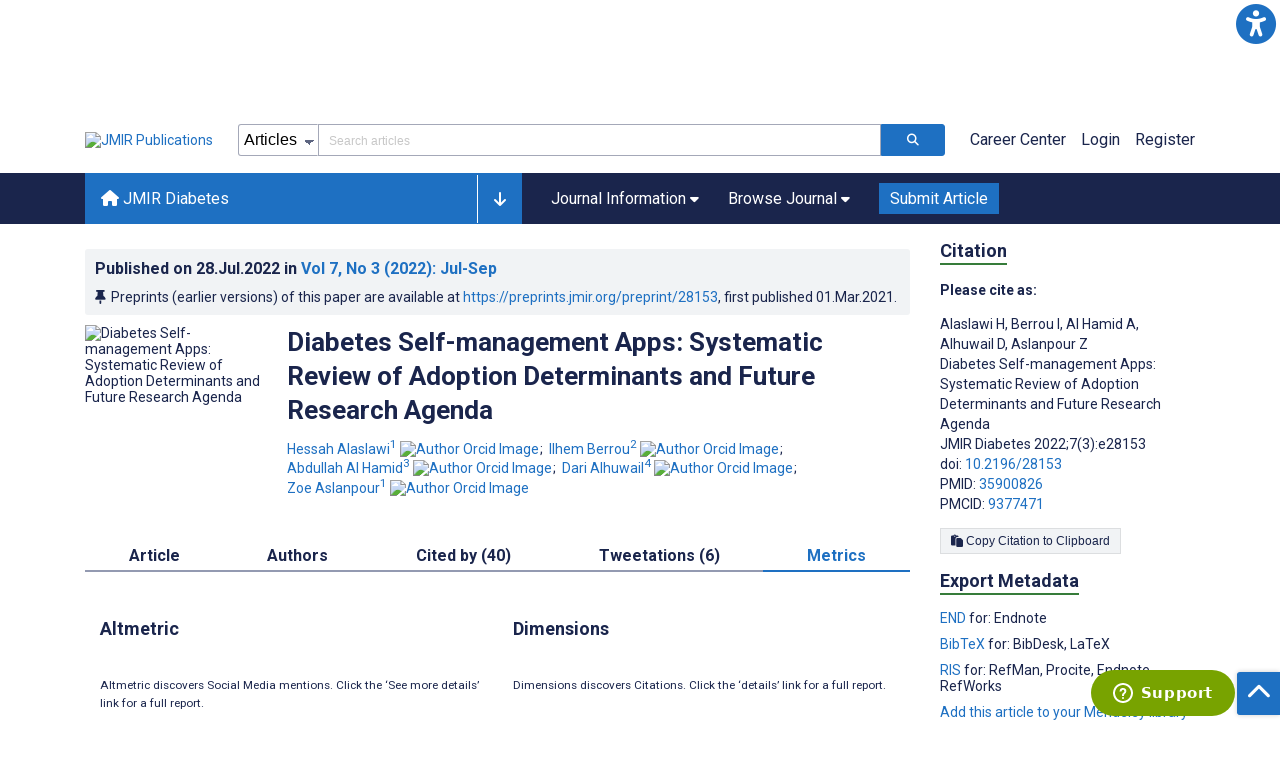

--- FILE ---
content_type: text/html; charset=utf-8
request_url: https://diabetes.jmir.org/2022/3/e28153/metrics
body_size: 42967
content:
<!doctype html><html data-n-head-ssr lang="en" data-n-head="%7B%22lang%22:%7B%22ssr%22:%22en%22%7D%7D"><head ><meta data-n-head="ssr" charset="utf-8"><meta data-n-head="ssr" name="viewport" content="width=device-width, initial-scale=1"><meta data-n-head="ssr" name="msapplication-TileColor" content="#247CB3"><meta data-n-head="ssr" name="msapplication-TileImage" content="https://asset.jmir.pub/assets/static/images/mstile-144x144.png"><meta data-n-head="ssr" name="description" content="Background: Most diabetes management involves self-management. Effective self-management of the condition improves diabetes control, reduces the risk of complications, and improves patient outcomes. Mobile apps for diabetes self-management (DSM) can enhance patients’ self-management activities. However, they are only effective if clinicians recommend them, and patients use them.
Objective: This study aimed to explore the determinants of DSM apps’ use by patients and their recommendations by health care professionals (HCPs). It also outlines the future research agenda for using DSM apps in diabetes care.
Methods: We systematically reviewed the factors affecting the adoption of DSM apps by both patients and HCPs. Searches were performed using PubMed, Scopus, CINAHL, Cochrane Central, ACM, and Xplore digital libraries for articles published from 2008 to 2020. The search terms were diabetes, mobile apps, and self-management. Relevant data were extracted from the included studies and analyzed using a thematic synthesis approach.
Results: A total of 28 studies met the inclusion criteria. We identified a range of determinants related to patients’ and HCPs’ characteristics, experiences, and preferences. Young female patients were more likely to adopt DSM apps. Patients’ perceptions of the benefits of apps, ease of use, and recommendations by patients and other HCPs strongly affect their intention to use DSM apps. HCPs are less likely to recommend these apps if they do not perceive their benefits and may not recommend their use if they are unaware of their existence or credibility. Young and technology-savvy HCPs were more likely to recommend DSM apps.
Conclusions: Despite the potential of DSM apps to improve patients’ self-care activities and diabetes outcomes, HCPs and patients remain hesitant to use them. However, the COVID-19 pandemic may hasten the integration of technology into diabetes care. The use of DSM apps may become a part of the new normal.
"><meta data-n-head="ssr" name="keywords" content="mobile health; mobile apps; mobile phone; diabetes self-management; mhealth adoption"><meta data-n-head="ssr" name="DC.Title" content="Diabetes Self-management Apps: Systematic Review of Adoption Determinants and Future Research Agenda"><meta data-n-head="ssr" name="DC.Subject" content="mobile health; mobile apps; mobile phone; diabetes self-management; mhealth adoption"><meta data-n-head="ssr" name="DC.Description" content="Background: Most diabetes management involves self-management. Effective self-management of the condition improves diabetes control, reduces the risk of complications, and improves patient outcomes. Mobile apps for diabetes self-management (DSM) can enhance patients’ self-management activities. However, they are only effective if clinicians recommend them, and patients use them.
Objective: This study aimed to explore the determinants of DSM apps’ use by patients and their recommendations by health care professionals (HCPs). It also outlines the future research agenda for using DSM apps in diabetes care.
Methods: We systematically reviewed the factors affecting the adoption of DSM apps by both patients and HCPs. Searches were performed using PubMed, Scopus, CINAHL, Cochrane Central, ACM, and Xplore digital libraries for articles published from 2008 to 2020. The search terms were diabetes, mobile apps, and self-management. Relevant data were extracted from the included studies and analyzed using a thematic synthesis approach.
Results: A total of 28 studies met the inclusion criteria. We identified a range of determinants related to patients’ and HCPs’ characteristics, experiences, and preferences. Young female patients were more likely to adopt DSM apps. Patients’ perceptions of the benefits of apps, ease of use, and recommendations by patients and other HCPs strongly affect their intention to use DSM apps. HCPs are less likely to recommend these apps if they do not perceive their benefits and may not recommend their use if they are unaware of their existence or credibility. Young and technology-savvy HCPs were more likely to recommend DSM apps.
Conclusions: Despite the potential of DSM apps to improve patients’ self-care activities and diabetes outcomes, HCPs and patients remain hesitant to use them. However, the COVID-19 pandemic may hasten the integration of technology into diabetes care. The use of DSM apps may become a part of the new normal.
"><meta data-n-head="ssr" name="DC.Publisher" content="JMIR Diabetes"><meta data-n-head="ssr" name="DC.Publisher.Address" content="JMIR Publications // 130 Queens Quay East, Unit 1100 // Toronto, ON, M5A 0P6"><meta data-n-head="ssr" name="DC.Date" scheme="ISO8601" content="2022-07-28"><meta data-n-head="ssr" name="DC.Type" content="Text.Serial.Journal"><meta data-n-head="ssr" name="DC.Format" scheme="IMT" content="text/xml"><meta data-n-head="ssr" name="DC.Identifier" content="doi:10.2196/28153"><meta data-n-head="ssr" name="DC.Language" scheme="ISO639-1" content="EN"><meta data-n-head="ssr" name="DC.Relation" content="World"><meta data-n-head="ssr" name="DC.Source" content="JMIR Diabetes 2022;7(3):e28153 https://diabetes.jmir.org/2022/3/e28153"><meta data-n-head="ssr" name="DC.Rights" content="Unless stated otherwise, all articles are open-access distributed under the terms of the Creative Commons Attribution License (http://creativecommons.org/licenses/by/2.0/), which permits unrestricted use, distribution, and reproduction in any medium, provided the original work (&quot;first published in the Journal of Medical Internet Research...&quot;) is properly cited with original URL and bibliographic citation information. The complete bibliographic information, a link to the original publication on http://www.jmir.org/, as well as this copyright and license information must be included."><meta data-n-head="ssr" property="og:title" content="Diabetes Self-management Apps: Systematic Review of Adoption Determinants and Future Research Agenda"><meta data-n-head="ssr" property="og:type" content="article"><meta data-n-head="ssr" property="og:url" content="https://diabetes.jmir.org/2022/3/e28153"><meta data-n-head="ssr" property="og:image" content="https://asset.jmir.pub/assets/b3cb90e8dae5f6cb3986fb77b3171fa0.png"><meta data-n-head="ssr" property="og:site_name" content="JMIR Diabetes"><meta data-n-head="ssr" name="twitter:card" content="summary_large_image"><meta data-n-head="ssr" name="twitter:site" content="@jmirpub"><meta data-n-head="ssr" name="twitter:title" content="Diabetes Self-management Apps: Systematic Review of Adoption Determinants and Future Research Agenda"><meta data-n-head="ssr" name="twitter:description" content="Background: Most diabetes management involves self-management. Effective self-management of the condition improves diabetes control, reduces the risk of complications, and improves patient outcomes. Mobile apps for diabetes self-management (DSM) can enhance patients’ self-management activities. However, they are only effective if clinicians recommend them, and patients use them.
Objective: This study aimed to explore the determinants of DSM apps’ use by patients and their recommendations by health care professionals (HCPs). It also outlines the future research agenda for using DSM apps in diabetes care.
Methods: We systematically reviewed the factors affecting the adoption of DSM apps by both patients and HCPs. Searches were performed using PubMed, Scopus, CINAHL, Cochrane Central, ACM, and Xplore digital libraries for articles published from 2008 to 2020. The search terms were diabetes, mobile apps, and self-management. Relevant data were extracted from the included studies and analyzed using a thematic synthesis approach.
Results: A total of 28 studies met the inclusion criteria. We identified a range of determinants related to patients’ and HCPs’ characteristics, experiences, and preferences. Young female patients were more likely to adopt DSM apps. Patients’ perceptions of the benefits of apps, ease of use, and recommendations by patients and other HCPs strongly affect their intention to use DSM apps. HCPs are less likely to recommend these apps if they do not perceive their benefits and may not recommend their use if they are unaware of their existence or credibility. Young and technology-savvy HCPs were more likely to recommend DSM apps.
Conclusions: Despite the potential of DSM apps to improve patients’ self-care activities and diabetes outcomes, HCPs and patients remain hesitant to use them. However, the COVID-19 pandemic may hasten the integration of technology into diabetes care. The use of DSM apps may become a part of the new normal.
"><meta data-n-head="ssr" name="twitter:image" content="https://asset.jmir.pub/assets/b3cb90e8dae5f6cb3986fb77b3171fa0.png"><meta data-n-head="ssr" name="citation_title" content="Diabetes Self-management Apps: Systematic Review of Adoption Determinants and Future Research Agenda"><meta data-n-head="ssr" name="citation_journal_title" content="JMIR Diabetes"><meta data-n-head="ssr" name="citation_publisher" content="JMIR Publications Inc., Toronto, Canada"><meta data-n-head="ssr" name="citation_doi" content="10.2196/28153"><meta data-n-head="ssr" name="citation_issue" content="3"><meta data-n-head="ssr" name="citation_volume" content="7"><meta data-n-head="ssr" name="citation_firstpage" content="e28153"><meta data-n-head="ssr" name="citation_date" content="2022-07-28"><meta data-n-head="ssr" name="citation_abstract_html_url" content="https://diabetes.jmir.org/2022/3/e28153"><meta data-n-head="ssr" name="citation_abstract_pdf_url" content="https://diabetes.jmir.org/2022/3/e28153/PDF"><meta data-n-head="ssr" name="DC.Creator" content="Hessah Alaslawi"><meta data-n-head="ssr" name="DC.Contributor" content="Hessah Alaslawi"><meta data-n-head="ssr" name="DC.Contributor" content="Ilhem Berrou"><meta data-n-head="ssr" name="DC.Contributor" content="Abdullah Al Hamid"><meta data-n-head="ssr" name="DC.Contributor" content="Dari Alhuwail"><meta data-n-head="ssr" name="DC.Contributor" content="Zoe Aslanpour"><meta data-n-head="ssr" name="citation_authors" content="Hessah Alaslawi"><meta data-n-head="ssr" name="citation_authors" content="Ilhem Berrou"><meta data-n-head="ssr" name="citation_authors" content="Abdullah Al Hamid"><meta data-n-head="ssr" name="citation_authors" content="Dari Alhuwail"><meta data-n-head="ssr" name="citation_authors" content="Zoe Aslanpour"><title>JMIR Diabetes - Diabetes Self-management Apps: Systematic Review of Adoption Determinants and Future Research Agenda</title><link data-n-head="ssr" rel="apple-touch-icon" sizes="57x57" href="https://asset.jmir.pub/assets/static/images/apple-touch-icon-57x57.png"><link data-n-head="ssr" rel="apple-touch-icon" sizes="114x114" href="https://asset.jmir.pub/assets/static/images/apple-touch-icon-114x114.png"><link data-n-head="ssr" rel="apple-touch-icon" sizes="72x72" href="https://asset.jmir.pub/assets/static/images/apple-touch-icon-72x72.png"><link data-n-head="ssr" rel="apple-touch-icon" sizes="144x144" href="https://asset.jmir.pub/assets/static/images/apple-touch-icon-144x144.png"><link data-n-head="ssr" rel="apple-touch-icon" sizes="60x60" href="https://asset.jmir.pub/assets/static/images/apple-touch-icon-60x60.png"><link data-n-head="ssr" rel="apple-touch-icon" sizes="120x120" href="https://asset.jmir.pub/assets/static/images/apple-touch-icon-120x120.png"><link data-n-head="ssr" rel="apple-touch-icon" sizes="76x76" href="https://asset.jmir.pub/assets/static/images/apple-touch-icon-76x76.png"><link data-n-head="ssr" rel="apple-touch-icon" sizes="152x152" href="https://asset.jmir.pub/assets/static/images/apple-touch-icon-152x152.png"><link data-n-head="ssr" rel="icon" type="image/png" href="https://asset.jmir.pub/assets/static/images/favicon-196x196.png" sizes="196x196"><link data-n-head="ssr" rel="icon" type="image/png" href="https://asset.jmir.pub/assets/static/images/favicon-160x160.png" sizes="160x160"><link data-n-head="ssr" rel="icon" type="image/png" href="https://asset.jmir.pub/assets/static/images/favicon-96x96.png" sizes="96x96"><link data-n-head="ssr" rel="icon" type="image/png" href="https://asset.jmir.pub/assets/static/images/favicon-16x16.png" sizes="16x16"><link data-n-head="ssr" rel="icon" type="image/png" href="https://asset.jmir.pub/assets/static/images/favicon-32x32.png" sizes="32x32"><link data-n-head="ssr" rel="stylesheet" href="https://cdnjs.cloudflare.com/ajax/libs/twitter-bootstrap/4.3.1/css/bootstrap-grid.min.css" defer><link data-n-head="ssr" rel="stylesheet" href="https://cdnjs.cloudflare.com/ajax/libs/font-awesome/6.5.2/css/all.min.css" defer><link data-n-head="ssr" rel="stylesheet" href="https://fonts.googleapis.com/css?family=Roboto:100,100i,300,300i,400,400i,500,500i,700,700i,900,900i&amp;display=swap" defer><link data-n-head="ssr" rel="schema.DC" href="http://purl.org/dc/elements/1.1/"><link data-n-head="ssr" rel="canonical" href="/2022/3/e28153"><script data-n-head="ssr" data-hid="gtm-script">if(!window._gtm_init){window._gtm_init=1;(function(w,n,d,m,e,p){w[d]=(w[d]==1||n[d]=='yes'||n[d]==1||n[m]==1||(w[e]&&w[e][p]&&w[e][p]()))?1:0})(window,navigator,'doNotTrack','msDoNotTrack','external','msTrackingProtectionEnabled');(function(w,d,s,l,x,y){w[x]={};w._gtm_inject=function(i){w[x][i]=1;w[l]=w[l]||[];w[l].push({'gtm.start':new Date().getTime(),event:'gtm.js'});var f=d.getElementsByTagName(s)[0],j=d.createElement(s);j.async=true;j.src='https://www.googletagmanager.com/gtm.js?id='+i;f.parentNode.insertBefore(j,f);};w[y]('GTM-58BHBF4V')})(window,document,'script','dataLayer','_gtm_ids','_gtm_inject')}</script><script data-n-head="ssr" type="text/javascript" id="hs-script-loader" src="//js.hs-scripts.com/19668141.js"></script><script data-n-head="ssr" data-hid="twitter-script" type="text/javascript" charset="utf-8">
                !function(e,t,n,s,u,a){e.twq||(s=e.twq=function(){s.exe?s.exe.apply(s,arguments):s.queue.push(arguments);},s.version='1.1',s.queue=[],u=t.createElement(n),u.async=!0,u.src='https://static.ads-twitter.com/uwt.js',a=t.getElementsByTagName(n)[0],a.parentNode.insertBefore(u,a))}(window,document,'script');twq('config','o7i83');
                </script><link rel="preload" href="/_nuxt/9c7c1e4.js" as="script"><link rel="preload" href="/_nuxt/797995a.js" as="script"><link rel="preload" href="/_nuxt/d965382.js" as="script"><link rel="preload" href="/_nuxt/4927325.js" as="script"><link rel="preload" href="/_nuxt/2bde5b8.js" as="script"><link rel="preload" href="/_nuxt/1326996.js" as="script"><link rel="preload" href="/_nuxt/09b1d65.js" as="script"><link rel="preload" href="/_nuxt/366ad09.js" as="script"><link rel="preload" href="/_nuxt/95fde3b.js" as="script"><link rel="preload" href="/_nuxt/d0c41c5.js" as="script"><link rel="preload" href="/_nuxt/e6dad64.js" as="script"><link rel="preload" href="/_nuxt/84066b5.js" as="script"><link rel="preload" href="/_nuxt/fc6cf93.js" as="script"><link rel="preload" href="/_nuxt/14f78e7.js" as="script"><link rel="preload" href="/_nuxt/aa08135.js" as="script"><link rel="preload" href="/_nuxt/75832c0.js" as="script"><link rel="preload" href="/_nuxt/4436098.js" as="script"><link rel="preload" href="/_nuxt/bcc9d63.js" as="script"><link rel="preload" href="/_nuxt/3d6a000.js" as="script"><link rel="preload" href="/_nuxt/98a1aa4.js" as="script"><link rel="preload" href="/_nuxt/89ba270.js" as="script"><link rel="preload" href="/_nuxt/bc9dad6.js" as="script"><link rel="preload" href="/_nuxt/fc087e0.js" as="script"><link rel="preload" href="/_nuxt/b643d0c.js" as="script"><link rel="preload" href="/_nuxt/68827e8.js" as="script"><link rel="preload" href="/_nuxt/421b4ad.js" as="script"><link rel="preload" href="/_nuxt/bbb2307.js" as="script"><link rel="preload" href="/_nuxt/d9f2686.js" as="script"><link rel="preload" href="/_nuxt/255fd1e.js" as="script"><link rel="preload" href="/_nuxt/0bceff3.js" as="script"><link rel="preload" href="/_nuxt/7b27d0b.js" as="script"><link rel="preload" href="/_nuxt/e8be31d.js" as="script"><link rel="preload" href="/_nuxt/70e9da6.js" as="script"><link rel="preload" href="/_nuxt/beec627.js" as="script"><link rel="preload" href="/_nuxt/f98275c.js" as="script"><link rel="preload" href="/_nuxt/4c795dc.js" as="script"><link rel="preload" href="/_nuxt/08b91c7.js" as="script"><link rel="preload" href="/_nuxt/3df9693.js" as="script"><link rel="preload" href="/_nuxt/9a1b312.js" as="script"><link rel="preload" href="/_nuxt/21899a6.js" as="script"><link rel="preload" href="/_nuxt/bf91a67.js" as="script"><link rel="preload" href="/_nuxt/e7d56e2.js" as="script"><link rel="preload" href="/_nuxt/9c711d7.js" as="script"><link rel="preload" href="/_nuxt/a116589.js" as="script"><link rel="preload" href="/_nuxt/e8da5fa.js" as="script"><link rel="preload" href="/_nuxt/b70fdb7.js" as="script"><link rel="preload" href="/_nuxt/41a00c6.js" as="script"><link rel="preload" href="/_nuxt/8043cc4.js" as="script"><style data-vue-ssr-id="7975b328:0 b8d2539e:0 f8852dd4:0 5afb56e8:0 19d22970:0 e58746f2:0 6f03c485:0 483225a2:0 0c0ff74d:0 2476e38a:0 1f7e98f9:0 d8137ec4:0">.mt-0{margin-top:0!important}.mt-5{margin-top:5px!important}.mt-10{margin-top:10px!important}.mt-15{margin-top:15px!important}.mt-20{margin-top:20px!important}.mt-25{margin-top:25px!important}.mt-30{margin-top:30px!important}.mt-35{margin-top:35px!important}.mt-40{margin-top:40px!important}.mt-45{margin-top:45px!important}.mt-50{margin-top:50px!important}.mt-55{margin-top:55px!important}.mt-60{margin-top:60px!important}.mt-65{margin-top:65px!important}.mt-70{margin-top:70px!important}.mt-75{margin-top:75px!important}.mt-80{margin-top:80px!important}.mt-85{margin-top:85px!important}.mt-90{margin-top:90px!important}.mt-95{margin-top:95px!important}.mt-100{margin-top:100px!important}.mb-0{margin-bottom:0!important}.mb-5{margin-bottom:5px!important}.mb-10{margin-bottom:10px!important}.mb-15{margin-bottom:15px!important}.mb-20{margin-bottom:20px!important}.mb-25{margin-bottom:25px!important}.mb-30{margin-bottom:30px!important}.mb-35{margin-bottom:35px!important}.mb-40{margin-bottom:40px!important}.mb-45{margin-bottom:45px!important}.mb-50{margin-bottom:50px!important}.mb-55{margin-bottom:55px!important}.mb-60{margin-bottom:60px!important}.mb-65{margin-bottom:65px!important}.mb-70{margin-bottom:70px!important}.mb-75{margin-bottom:75px!important}.mb-80{margin-bottom:80px!important}.mb-85{margin-bottom:85px!important}.mb-90{margin-bottom:90px!important}.mb-95{margin-bottom:95px!important}.mb-100{margin-bottom:100px!important}.ml-0{margin-left:0!important}.ml-5{margin-left:5px!important}.ml-10{margin-left:10px!important}.ml-15{margin-left:15px!important}.ml-20{margin-left:20px!important}.ml-25{margin-left:25px!important}.ml-30{margin-left:30px!important}.ml-35{margin-left:35px!important}.ml-40{margin-left:40px!important}.ml-45{margin-left:45px!important}.ml-50{margin-left:50px!important}.ml-55{margin-left:55px!important}.ml-60{margin-left:60px!important}.ml-65{margin-left:65px!important}.ml-70{margin-left:70px!important}.ml-75{margin-left:75px!important}.ml-80{margin-left:80px!important}.ml-85{margin-left:85px!important}.ml-90{margin-left:90px!important}.ml-95{margin-left:95px!important}.ml-100{margin-left:100px!important}.mr-0{margin-right:0!important}.mr-5{margin-right:5px!important}.mr-10{margin-right:10px!important}.mr-15{margin-right:15px!important}.mr-20{margin-right:20px!important}.mr-25{margin-right:25px!important}.mr-30{margin-right:30px!important}.mr-35{margin-right:35px!important}.mr-40{margin-right:40px!important}.mr-45{margin-right:45px!important}.mr-50{margin-right:50px!important}.mr-55{margin-right:55px!important}.mr-60{margin-right:60px!important}.mr-65{margin-right:65px!important}.mr-70{margin-right:70px!important}.mr-75{margin-right:75px!important}.mr-80{margin-right:80px!important}.mr-85{margin-right:85px!important}.mr-90{margin-right:90px!important}.mr-95{margin-right:95px!important}.mr-100{margin-right:100px!important}.pt-0{padding-top:0!important}.pt-5{padding-top:5px!important}.pt-10{padding-top:10px!important}.pt-15{padding-top:15px!important}.pt-20{padding-top:20px!important}.pt-25{padding-top:25px!important}.pt-30{padding-top:30px!important}.pt-35{padding-top:35px!important}.pt-40{padding-top:40px!important}.pt-45{padding-top:45px!important}.pt-50{padding-top:50px!important}.pt-55{padding-top:55px!important}.pt-60{padding-top:60px!important}.pt-65{padding-top:65px!important}.pt-70{padding-top:70px!important}.pt-75{padding-top:75px!important}.pt-80{padding-top:80px!important}.pt-85{padding-top:85px!important}.pt-90{padding-top:90px!important}.pt-95{padding-top:95px!important}.pt-100{padding-top:100px!important}.pb-0{padding-bottom:0!important}.pb-5{padding-bottom:5px!important}.pb-10{padding-bottom:10px!important}.pb-15{padding-bottom:15px!important}.pb-20{padding-bottom:20px!important}.pb-25{padding-bottom:25px!important}.pb-30{padding-bottom:30px!important}.pb-35{padding-bottom:35px!important}.pb-40{padding-bottom:40px!important}.pb-45{padding-bottom:45px!important}.pb-50{padding-bottom:50px!important}.pb-55{padding-bottom:55px!important}.pb-60{padding-bottom:60px!important}.pb-65{padding-bottom:65px!important}.pb-70{padding-bottom:70px!important}.pb-75{padding-bottom:75px!important}.pb-80{padding-bottom:80px!important}.pb-85{padding-bottom:85px!important}.pb-90{padding-bottom:90px!important}.pb-95{padding-bottom:95px!important}.pb-100{padding-bottom:100px!important}.pl-0{padding-left:0!important}.pl-5{padding-left:5px!important}.pl-10{padding-left:10px!important}.pl-15{padding-left:15px!important}.pl-20{padding-left:20px!important}.pl-25{padding-left:25px!important}.pl-30{padding-left:30px!important}.pl-35{padding-left:35px!important}.pl-40{padding-left:40px!important}.pl-45{padding-left:45px!important}.pl-50{padding-left:50px!important}.pl-55{padding-left:55px!important}.pl-60{padding-left:60px!important}.pl-65{padding-left:65px!important}.pl-70{padding-left:70px!important}.pl-75{padding-left:75px!important}.pl-80{padding-left:80px!important}.pl-85{padding-left:85px!important}.pl-90{padding-left:90px!important}.pl-95{padding-left:95px!important}.pl-100{padding-left:100px!important}.pr-0{padding-right:0!important}.pr-5{padding-right:5px!important}.pr-10{padding-right:10px!important}.pr-15{padding-right:15px!important}.pr-20{padding-right:20px!important}.pr-25{padding-right:25px!important}.pr-30{padding-right:30px!important}.pr-35{padding-right:35px!important}.pr-40{padding-right:40px!important}.pr-45{padding-right:45px!important}.pr-50{padding-right:50px!important}.pr-55{padding-right:55px!important}.pr-60{padding-right:60px!important}.pr-65{padding-right:65px!important}.pr-70{padding-right:70px!important}.pr-75{padding-right:75px!important}.pr-80{padding-right:80px!important}.pr-85{padding-right:85px!important}.pr-90{padding-right:90px!important}.pr-95{padding-right:95px!important}.pr-100{padding-right:100px!important}input,select,textarea{border-radius:3px!important;font-size:1.6rem!important}textarea{font-family:Roboto-Regular,Roboto}input[type=date],input[type=email],input[type=hidden],input[type=number],input[type=search],input[type=tel],input[type=text],input[type=url]{border:1px solid rgba(26,37,76,.396);height:3.2rem;padding:0 10px}input[type=date]:focus,input[type=email]:focus,input[type=hidden]:focus,input[type=number]:focus,input[type=search]:focus,input[type=tel]:focus,input[type=text]:focus,input[type=url]:focus{background-color:rgba(48,136,223,.071);border:1px solid #1e70c2;outline:none}input::-moz-placeholder{opacity:.4}input::placeholder{opacity:.4}.v-select .vs__selected{margin:2px}.v-select .vs__dropdown-toggle{border:1px solid rgba(26,37,76,.396)!important;padding:0!important}.v-select input{border:1px solid transparent!important;margin:0}.v-select ul.vs__dropdown-menu{paddinng-top:0!important}.v-select.vs--single .vs__selected{margin:0 3px 0 5px}textarea{border:1px solid rgba(26,37,76,.396);padding:5px 10px;width:100%}textarea:focus{background-color:rgba(48,136,223,.071);border:1px solid #1e70c2;outline:none}select{border:1px solid rgba(26,37,76,.396);cursor:pointer;height:3.2rem}select:focus{background-color:rgba(48,136,223,.071);border:1px solid #1e70c2;outline:none}input::-webkit-input-placeholder,textarea::-webkit-input-placeholder{font-size:1.2rem}select::-webkit-input-placeholder{font-size:1.2rem}::-moz-selection{background-color:#1e70c2;color:#fff}::selection{background-color:#1e70c2;color:#fff}a{color:#1e70c2;outline:none;-webkit-text-decoration:none;text-decoration:none}a:focus,a:hover{-webkit-text-decoration:underline;text-decoration:underline}a:focus{font-weight:700}button:focus{outline:none}.deactive{cursor:not-allowed;pointer-events:none}.element-wrapper{margin-bottom:7rem}.page-heading{background-color:#f1f3f5;border-bottom:1px solid hsla(0,0%,44%,.161);margin-bottom:60px;padding:30px 0}.page-heading h1{margin:0}.link{color:#2078cf;outline:none;-webkit-text-decoration:none;text-decoration:none}.link:focus,.link:hover{color:#2078cf;-webkit-text-decoration:underline;text-decoration:underline}.title-link{color:#1a254c;outline:none;-webkit-text-decoration:none;text-decoration:none}.title-link:focus,.title-link:hover{color:#2078cf;-webkit-text-decoration:underline;text-decoration:underline}.h1,.h2,.h3,.h4,.h5,.h6,h2,h3,h4,h5,h6,pwdh1{font-weight:700}.h1,h1{font-size:4rem;line-height:5rem}.h2,h2{font-size:3.2rem;line-height:4rem}.h3,h3{font-size:2.6rem;line-height:3.4rem}.h4,h4{font-size:1.8rem;line-height:2.4rem}.h5,h5{font-size:1.6rem;line-height:2.2rem}.h6,h6{font-size:1.4rem}.h6,h6,p{line-height:2rem}small{line-height:1.8rem}.h1{font-size:4rem!important;line-height:5rem!important}.h2{font-size:3.2rem!important;line-height:4rem!important}.h3{font-size:2.6rem!important;line-height:3.4rem!important}.h4{font-size:1.8rem!important;line-height:2.4rem!important}.h5{font-size:1.6rem!important;line-height:2.2rem!important}.h6{font-size:1.4rem!important;line-height:2rem!important}input.disabled,select.disabled,textarea.disabled{background:hsla(0,0%,82%,.29);cursor:not-allowed}button.disabled{cursor:not-allowed;opacity:.5;pointer-events:none}strong{font-weight:700!important}.disabled-section{cursor:not-allowed;opacity:.5}.fa,.fas{font-weight:900}.errors{color:red;display:block}.screen-readers-only{height:1px;left:-10000px;overflow:hidden;position:absolute;top:auto;width:1px}input[type=text].input-error{border:1px solid red!important;border-radius:3px}.input-error{border:1px solid red!important;border-radius:3px}.popper{max-width:400px;padding:10px;text-align:justify}.vue-notification{margin:20px 20px 0 0}.vue-notification.toast-success{background:#4caf50;border-left:5px solid #1a254c}.vue-dropzone{border:2px dashed #e5e5e5}.vue-dropzone .icon{display:block;font-size:25px;margin-bottom:10px}.required:before{color:red;content:"*"}.grey-heading-underline{border-bottom:2px solid #c8cad4}.green-heading-underline{border-bottom:2px solid #367c3a}.green-underline{background:#367c3a;content:"";height:3px;margin:0 auto 40px;width:100px}.separator{color:#000;margin:0 10px;opacity:.4}.list-style-none{list-style-type:none}.list-style-none li{margin-bottom:10px}.width-100{width:100%!important}.width-fit-content{width:-moz-fit-content;width:fit-content}.break-word{word-break:break-word}.text-center{text-align:center}.d-inline-block{display:inline-block}.d-flex{display:flex}.d-block{display:block}.flex-direction-column{flex-direction:column}.justify-content-space-between{justify-content:space-between}.align-items-center{align-items:center}.align-items-baseline{align-items:baseline}.fs-10{font-size:1rem;line-height:1.6rem}.fs-12{font-size:1.2rem;line-height:1.8rem}.fs-14{font-size:1.4rem;line-height:2rem}.fs-16{font-size:1.6rem;line-height:2.4rem}.fs-18{font-size:1.8rem;line-height:2.6rem}.fs-20{font-size:2rem;line-height:3rem}.fs-italic{font-style:italic}.fw-bold{font-weight:700}.color-blue{color:#1e70c2}.color-green{color:#367c3a}.color-red{color:#b30000}.ql-toolbar{background-color:#f8f9fa}.btn{cursor:pointer;opacity:1;text-align:center;transition:.3s}.btn:focus,.btn:hover{font-weight:400;opacity:.9;-webkit-text-decoration:none;text-decoration:none}.btn:focus{outline:2px solid #f69038!important;outline-offset:6px!important}.btn-disabled{cursor:not-allowed;opacity:.6;pointer-events:none}.btn-small{font-size:1.2rem;padding:5px 10px}.btn-medium{font-size:1.4rem;padding:10px 20px}.btn-large{font-size:1.8rem;padding:20px 40px}.btn-blue{background-color:#1e70c2;border:1px solid #1e70c2;color:#fff}.btn-blue:active{background-color:#2b7bca;border:1px solid #2b7bca}.btn-green{background-color:#367c3a;border:1px solid #367c3a;color:#fff}.btn-green:active{background-color:#3b9d3f;border:1px solid #3b9d3f}.btn-grey{background-color:#f1f3f5;border:1px solid #dcdee0;color:#1a254c}.btn-grey:active{background-color:#dcdee0}.btn-red{background-color:#b30000;border:1px solid #b30000;color:#fff}.btn-red:active{background-color:#ba302d;border:1px solid #ba302d}.btn-blue-pill{background-color:inherit;border:none;border-radius:20px;color:#1e70c2;cursor:pointer;font-size:1.4rem;padding:5px 10px;transition:.3s}.btn-blue-pill:focus,.btn-blue-pill:hover{background-color:rgba(48,136,223,.161);-webkit-text-decoration:none;text-decoration:none}.btn-blue-pill:active{background-color:rgba(48,136,223,.29)}.btn-green-pill{background-color:inherit;border:none;border-radius:20px;color:#367c3a;cursor:pointer;font-size:1.4rem;padding:5px 10px;transition:.3s}.btn-green-pill:focus,.btn-green-pill:hover{background-color:rgba(76,175,80,.188);-webkit-text-decoration:none;text-decoration:none}.btn-green-pill:active{background-color:rgba(76,175,80,.29)}.btn-grey-pill{background-color:inherit;border:none;border-radius:20px;color:#1a254c;cursor:pointer;font-size:1.4rem;padding:5px 10px;transition:.3s}.btn-grey-pill:focus,.btn-grey-pill:hover{background-color:#dcdee0;-webkit-text-decoration:none;text-decoration:none}.btn-grey-pill:active{background-color:#cccdce}.btn-red-pill{background-color:inherit;border:none;border-radius:20px;color:#fa2a24;cursor:pointer;font-size:1.4rem;padding:5px 10px;transition:.3s}.btn-red-pill:focus,.btn-red-pill:hover{background-color:rgba(255,0,0,.122);-webkit-text-decoration:none;text-decoration:none}.btn-red-pill:active{background-color:rgba(255,0,0,.22)}.sm-icons a{border-radius:50%;color:#fff;cursor:pointer;display:inline-block;font-size:14px;height:25px;line-height:25px;padding:0;text-align:center;-webkit-text-decoration:none;text-decoration:none;transition:.3s;width:25px}.sm-icons a:hover{opacity:.9}.sm-icons a:focus{opacity:.9;outline:none;transform:scale(1.2)}.sm-icons .bluesky{background-color:#0085ff}.sm-icons .bluesky:before{content:"";font-family:"Font Awesome 6 Brands"}.sm-icons .twitter{background-color:#000}.sm-icons .twitter:before{content:"";font-family:"Font Awesome 5 Brands";font-weight:900}.sm-icons .facebook{background-color:#3b5a98}.sm-icons .facebook:before{content:"";font-family:"Font Awesome 5 Brands";font-weight:900}.sm-icons .linkedin{background-color:#0077b5}.sm-icons .linkedin:before{content:"";font-family:"Font Awesome 5 Brands";font-weight:900}.sm-icons .youtube{background-color:red}.sm-icons .youtube:before{content:"";font-family:"Font Awesome 5 Brands";font-weight:900}.sm-icons .instagram{background:radial-gradient(circle at 30% 107%,#fdf497 0,#fdf497 5%,#fd5949 45%,#d6249f 60%,#285aeb 90%)}.sm-icons .instagram:before{content:"";font-family:"Font Awesome 5 Brands";font-weight:900}.sm-icons .email{background-color:#cc2126}.sm-icons .email:before{content:"";font-family:"Font Awesome 5 Free";font-weight:900}.sm-icons .rss{background-color:#ee802f}.sm-icons .rss:before{content:"";font-family:"Font Awesome 5 Free";font-weight:900}.full-width-card-wrapper .full-width-card{border:1px solid #ced1dc;display:flex;margin:10px 0 20px}@media screen and (max-width:61.9375em){.full-width-card-wrapper .full-width-card{flex-wrap:wrap;justify-content:space-between}}.full-width-card-wrapper .full-width-card-img{height:auto;position:relative;width:250px}@media screen and (max-width:61.9375em){.full-width-card-wrapper .full-width-card-img{flex-basis:50%}}@media screen and (max-width:47.9375em){.full-width-card-wrapper .full-width-card-img{width:100%}}.full-width-card-wrapper .full-width-card-img img{border:1px solid #ced1dc;height:auto;width:100%}.full-width-card-wrapper .full-width-card-img-info{background-color:#1e70c2;border-radius:3px 0 0 0;bottom:4px;cursor:pointer;outline:none;padding:11px;position:absolute;right:1px}.full-width-card-wrapper .full-width-card-img-info .icon{color:#fff;font-size:1.8rem;transition:all .3s ease}.full-width-card-wrapper .full-width-card-img-info:hover{padding-bottom:10px}.full-width-card-wrapper .full-width-card-img-info:hover .icon{font-size:2rem}.full-width-card-wrapper .full-width-card-img-info:focus .icon{font-size:2.4rem}.full-width-card-wrapper .full-width-card-info{flex-grow:1;padding:15px 15px 15px 0}@media screen and (max-width:61.9375em){.full-width-card-wrapper .full-width-card-info{flex-basis:50%}}@media screen and (max-width:47.9375em){.full-width-card-wrapper .full-width-card-info{flex-basis:100%;padding:15px}}.full-width-card-wrapper .full-width-card-info-title{margin-top:0}.full-width-card-wrapper .full-width-card-highlight:after,.full-width-card-wrapper .full-width-card-highlight:before{color:#5d6581;content:"..."}.full-width-card-wrapper .full-width-card-info-download-links a{margin-right:9px}@media screen and (max-width:61.9375em){.full-width-card-wrapper .full-width-card-info-button button{margin:10px 0 0;width:100%}}.full-width-card-wrapper .full-width-card-info-group-buttons{display:flex;margin-top:14px}@media screen and (max-width:61.9375em){.full-width-card-wrapper .full-width-card-info-group-buttons a:first-child{display:block;margin-bottom:14px;margin-left:0!important;margin-right:0!important}.full-width-card-wrapper .full-width-card-info-group-buttons a:last-child{display:block;margin-left:0!important;margin-right:0!important}.full-width-card-wrapper .full-width-card-info-group-buttons{display:block}}.full-width-card-wrapper .full-width-card-info-group-buttons button{margin-right:10px}@media screen and (max-width:61.9375em){.full-width-card-wrapper .full-width-card-info-group-buttons button{margin:10px 0 0;width:100%}}.full-width-card-wrapper .full-width-card-info-date-published{margin-bottom:20px}.full-width-card-wrapper .full-width-card-altmetric{align-self:center;margin-left:auto;padding-right:15px}@media screen and (max-width:61.9375em){.full-width-card-wrapper .full-width-card-altmetric{margin:10px auto 15px;padding:0}}.full-width-card-wrapper .full-width-card-altmetric img{width:auto}.img-cont{padding:15px}@media screen and (max-width:47.9375em){.img-cont{width:100%}}.cards{justify-content:space-between;margin-bottom:14px}.cards,.cards .card{display:flex;flex-wrap:wrap}.cards .card{flex-basis:31%;flex-direction:column;flex-grow:0;flex-shrink:0;transition:.3s}@media screen and (max-width:61.9375em){.cards .card{flex-basis:48%}}@media screen and (max-width:47.9375em){.cards .card{flex-basis:100%}}.cards .card:hover .card-header .card-img img{filter:brightness(1);transform:scale(1.1);transition:all .3s ease}.cards .card-header,.cards .card-img{border-radius:10px;border-radius:3px;overflow:hidden}.cards .card-img{height:200px;position:relative}.cards .card-img img{filter:brightness(.6);height:auto;transition:all .3s ease;width:100%}@media screen and (max-width:61.9375em){.cards .card-img{height:180px}}@media screen and (max-width:47.9375em){.cards .card-img{height:200px}}.cards .card-img-info{background-color:#1e70c2;border-radius:3px 0 0 0;cursor:pointer;outline:none;padding:11px;position:absolute;right:0;top:160px}@media screen and (max-width:61.9375em){.cards .card-img-info{top:140px}}@media screen and (max-width:47.9375em){.cards .card-img-info{top:160px}}.cards .card-img-info .icon{color:#fff;font-size:1.8rem;transition:all .3s ease}.cards .card-img-info:hover .icon{font-size:2rem}.cards .card-img-info:focus .icon{font-size:2.4rem}.cards .card-body{flex-grow:1;flex-shrink:0}.cards .card-body,.cards .card-title{display:flex;flex-direction:column}.cards .card-title a{color:#1a254c;outline:none;transition:all .3s ease}.cards .card-title a:focus,.cards .card-title a:hover{color:#1e70c2;-webkit-text-decoration:underline;text-decoration:underline;transition:all .3s ease}.cards .card-info p{max-height:125px;overflow:scroll}.cards .card-info p a{color:#1e70c2;cursor:pointer}.cards .card-info p a:hover{-webkit-text-decoration:underline;text-decoration:underline}.cards .card-years{display:flex;flex-wrap:wrap}.cards .card-years a{color:#1e70c2;cursor:pointer;margin:0 10px 5px 0}.cards .card-years a:focus,.cards .card-years a:hover{outline:none;-webkit-text-decoration:underline;text-decoration:underline}.cards .card-date-social{color:#5d6581;display:flex;flex-wrap:wrap}.v--modal-overlay{background:rgba(17,26,55,.7);box-sizing:border-box;height:100vh;left:0;opacity:1;position:fixed;top:0;width:100%;z-index:99999}.v--modal-overlay .v--modal-background-click{min-height:100%;padding-bottom:10px;width:100%}.v--modal-overlay .v--modal-background-click .v--modal-top-right{display:block;position:absolute;right:0;top:0}.v--modal-overlay .v--modal-background-click .v--modal-box{box-sizing:border-box;position:relative}.v--modal-overlay .v--modal-background-click .v--modal{border-radius:3px;box-shadow:0 20px 60px -2px rgba(27,33,58,.4);text-align:left}.modal-window{background-color:#fff;height:100%;overflow:hidden;position:relative}.modal-window-header{background:#f3f3f5;border-bottom:1px solid #bab4b4;display:flex;flex-wrap:wrap;justify-content:space-between;padding:10px 20px}.modal-window-title{margin:0}.modal-window-close{background-color:#f3f3f5;border:none;color:gray;cursor:pointer;font-size:2rem;transition:.3s}.modal-window-close:hover{color:#000}.modal-window-body{height:-webkit-fill-available;max-height:400px;overflow-y:auto;padding:20px}.modal-window-footer{background-color:#f8f9fa;border-top:1px solid #bab4b4}.modal-window-footer div{float:right;padding:10px 20px}.ads-bottom-banner,.ads-top-banner{display:flex;justify-content:center;margin:8px 0;width:100%}.ads-sidebar-container{margin:20px 0}.ads-sidebar-item{margin-bottom:20px;width:100%}.ads-sidebar-item:last-child{margin-bottom:0}
.vue-modal-resizer{bottom:0;cursor:se-resize;height:12px;overflow:hidden;right:0;width:12px;z-index:9999999}.vue-modal-resizer,.vue-modal-resizer:after{background:transparent;display:block;position:absolute}.vue-modal-resizer:after{border-bottom:10px solid #ddd;border-left:10px solid transparent;content:"";height:0;left:0;top:0;width:0}.vue-modal-resizer.clicked:after{border-bottom:10px solid #369be9}.v--modal-block-scroll{overflow:hidden;width:100vw}.v--modal-overlay{background:rgba(0,0,0,.2);box-sizing:border-box;height:100vh;left:0;opacity:1;position:fixed;top:0;width:100%;z-index:999}.v--modal-overlay.scrollable{-webkit-overflow-scrolling:touch;height:100%;min-height:100vh;overflow-y:auto}.v--modal-overlay .v--modal-background-click{height:auto;min-height:100%;width:100%}.v--modal-overlay .v--modal-box{box-sizing:border-box;overflow:hidden;position:relative}.v--modal-overlay.scrollable .v--modal-box{margin-bottom:2px}.v--modal{background-color:#fff;border-radius:3px;box-shadow:0 20px 60px -2px rgba(27,33,58,.4);padding:0;text-align:left}.v--modal.v--modal-fullscreen{height:100vh;left:0;margin:0;top:0;width:100vw}.v--modal-top-right{display:block;position:absolute;right:0;top:0}.overlay-fade-enter-active,.overlay-fade-leave-active{transition:all .2s}.overlay-fade-enter,.overlay-fade-leave-active{opacity:0}.nice-modal-fade-enter-active,.nice-modal-fade-leave-active{transition:all .4s}.nice-modal-fade-enter,.nice-modal-fade-leave-active{opacity:0;-webkit-transform:translateY(-20px);transform:translateY(-20px)}.vue-dialog div{box-sizing:border-box}.vue-dialog .dialog-flex{height:100%;width:100%}.vue-dialog .dialog-content{flex:1 0 auto;font-size:14px;padding:15px;width:100%}.vue-dialog .dialog-c-title{font-weight:600;padding-bottom:15px}.vue-dialog .vue-dialog-buttons{border-top:1px solid #eee;display:flex;flex:0 1 auto;width:100%}.vue-dialog .vue-dialog-buttons-none{padding-bottom:15px;width:100%}.vue-dialog-button{background:transparent;border:0;box-sizing:border-box;color:inherit;cursor:pointer;font-size:12px!important;height:40px;line-height:40px;font:inherit;margin:0;outline:none;padding:0}.vue-dialog-button:hover{background:rgba(0,0,0,.01)}.vue-dialog-button:active{background:rgba(0,0,0,.025)}.vue-dialog-button:not(:first-of-type){border-left:1px solid #eee}
.nuxt-progress{background-color:#3088df;height:2px;left:0;opacity:1;position:fixed;right:0;top:0;transition:width .1s,opacity .4s;width:0;z-index:999999}.nuxt-progress.nuxt-progress-notransition{transition:none}.nuxt-progress-failed{background-color:red}
.mt-0{margin-top:0!important}.mt-5{margin-top:5px!important}.mt-10{margin-top:10px!important}.mt-15{margin-top:15px!important}.mt-20{margin-top:20px!important}.mt-25{margin-top:25px!important}.mt-30{margin-top:30px!important}.mt-35{margin-top:35px!important}.mt-40{margin-top:40px!important}.mt-45{margin-top:45px!important}.mt-50{margin-top:50px!important}.mt-55{margin-top:55px!important}.mt-60{margin-top:60px!important}.mt-65{margin-top:65px!important}.mt-70{margin-top:70px!important}.mt-75{margin-top:75px!important}.mt-80{margin-top:80px!important}.mt-85{margin-top:85px!important}.mt-90{margin-top:90px!important}.mt-95{margin-top:95px!important}.mt-100{margin-top:100px!important}.mb-0{margin-bottom:0!important}.mb-5{margin-bottom:5px!important}.mb-10{margin-bottom:10px!important}.mb-15{margin-bottom:15px!important}.mb-20{margin-bottom:20px!important}.mb-25{margin-bottom:25px!important}.mb-30{margin-bottom:30px!important}.mb-35{margin-bottom:35px!important}.mb-40{margin-bottom:40px!important}.mb-45{margin-bottom:45px!important}.mb-50{margin-bottom:50px!important}.mb-55{margin-bottom:55px!important}.mb-60{margin-bottom:60px!important}.mb-65{margin-bottom:65px!important}.mb-70{margin-bottom:70px!important}.mb-75{margin-bottom:75px!important}.mb-80{margin-bottom:80px!important}.mb-85{margin-bottom:85px!important}.mb-90{margin-bottom:90px!important}.mb-95{margin-bottom:95px!important}.mb-100{margin-bottom:100px!important}.ml-0{margin-left:0!important}.ml-5{margin-left:5px!important}.ml-10{margin-left:10px!important}.ml-15{margin-left:15px!important}.ml-20{margin-left:20px!important}.ml-25{margin-left:25px!important}.ml-30{margin-left:30px!important}.ml-35{margin-left:35px!important}.ml-40{margin-left:40px!important}.ml-45{margin-left:45px!important}.ml-50{margin-left:50px!important}.ml-55{margin-left:55px!important}.ml-60{margin-left:60px!important}.ml-65{margin-left:65px!important}.ml-70{margin-left:70px!important}.ml-75{margin-left:75px!important}.ml-80{margin-left:80px!important}.ml-85{margin-left:85px!important}.ml-90{margin-left:90px!important}.ml-95{margin-left:95px!important}.ml-100{margin-left:100px!important}.mr-0{margin-right:0!important}.mr-5{margin-right:5px!important}.mr-10{margin-right:10px!important}.mr-15{margin-right:15px!important}.mr-20{margin-right:20px!important}.mr-25{margin-right:25px!important}.mr-30{margin-right:30px!important}.mr-35{margin-right:35px!important}.mr-40{margin-right:40px!important}.mr-45{margin-right:45px!important}.mr-50{margin-right:50px!important}.mr-55{margin-right:55px!important}.mr-60{margin-right:60px!important}.mr-65{margin-right:65px!important}.mr-70{margin-right:70px!important}.mr-75{margin-right:75px!important}.mr-80{margin-right:80px!important}.mr-85{margin-right:85px!important}.mr-90{margin-right:90px!important}.mr-95{margin-right:95px!important}.mr-100{margin-right:100px!important}.pt-0{padding-top:0!important}.pt-5{padding-top:5px!important}.pt-10{padding-top:10px!important}.pt-15{padding-top:15px!important}.pt-20{padding-top:20px!important}.pt-25{padding-top:25px!important}.pt-30{padding-top:30px!important}.pt-35{padding-top:35px!important}.pt-40{padding-top:40px!important}.pt-45{padding-top:45px!important}.pt-50{padding-top:50px!important}.pt-55{padding-top:55px!important}.pt-60{padding-top:60px!important}.pt-65{padding-top:65px!important}.pt-70{padding-top:70px!important}.pt-75{padding-top:75px!important}.pt-80{padding-top:80px!important}.pt-85{padding-top:85px!important}.pt-90{padding-top:90px!important}.pt-95{padding-top:95px!important}.pt-100{padding-top:100px!important}.pb-0{padding-bottom:0!important}.pb-5{padding-bottom:5px!important}.pb-10{padding-bottom:10px!important}.pb-15{padding-bottom:15px!important}.pb-20{padding-bottom:20px!important}.pb-25{padding-bottom:25px!important}.pb-30{padding-bottom:30px!important}.pb-35{padding-bottom:35px!important}.pb-40{padding-bottom:40px!important}.pb-45{padding-bottom:45px!important}.pb-50{padding-bottom:50px!important}.pb-55{padding-bottom:55px!important}.pb-60{padding-bottom:60px!important}.pb-65{padding-bottom:65px!important}.pb-70{padding-bottom:70px!important}.pb-75{padding-bottom:75px!important}.pb-80{padding-bottom:80px!important}.pb-85{padding-bottom:85px!important}.pb-90{padding-bottom:90px!important}.pb-95{padding-bottom:95px!important}.pb-100{padding-bottom:100px!important}.pl-0{padding-left:0!important}.pl-5{padding-left:5px!important}.pl-10{padding-left:10px!important}.pl-15{padding-left:15px!important}.pl-20{padding-left:20px!important}.pl-25{padding-left:25px!important}.pl-30{padding-left:30px!important}.pl-35{padding-left:35px!important}.pl-40{padding-left:40px!important}.pl-45{padding-left:45px!important}.pl-50{padding-left:50px!important}.pl-55{padding-left:55px!important}.pl-60{padding-left:60px!important}.pl-65{padding-left:65px!important}.pl-70{padding-left:70px!important}.pl-75{padding-left:75px!important}.pl-80{padding-left:80px!important}.pl-85{padding-left:85px!important}.pl-90{padding-left:90px!important}.pl-95{padding-left:95px!important}.pl-100{padding-left:100px!important}.pr-0{padding-right:0!important}.pr-5{padding-right:5px!important}.pr-10{padding-right:10px!important}.pr-15{padding-right:15px!important}.pr-20{padding-right:20px!important}.pr-25{padding-right:25px!important}.pr-30{padding-right:30px!important}.pr-35{padding-right:35px!important}.pr-40{padding-right:40px!important}.pr-45{padding-right:45px!important}.pr-50{padding-right:50px!important}.pr-55{padding-right:55px!important}.pr-60{padding-right:60px!important}.pr-65{padding-right:65px!important}.pr-70{padding-right:70px!important}.pr-75{padding-right:75px!important}.pr-80{padding-right:80px!important}.pr-85{padding-right:85px!important}.pr-90{padding-right:90px!important}.pr-95{padding-right:95px!important}.pr-100{padding-right:100px!important}*,:after,:before{box-sizing:inherit}html{font-size:62.5%}body{background-color:#fff;box-sizing:border-box;color:#1a254c;font-family:"Roboto",sans-serif;font-size:1.4rem;font-weight:400;margin:0;padding:0}#jmir-html{position:relative}#skip-link a{font-size:1.6rem;font-weight:700;height:1px;left:-10000px;margin:10px 0 10px 10px;overflow:hidden;padding:10px;position:absolute;-webkit-text-decoration:underline;text-decoration:underline;top:auto;width:1px}#skip-link a:focus{border:2px solid #f69038;display:inline-block;height:auto;position:static;width:auto}#main-layout-container{display:flex;flex-direction:column;height:100vh;justify-content:space-between}.toasted-container.top-right{right:2%!important;top:2%!important}._hj-3ZiaL__MinimizedWidgetBottom__container{bottom:.5%!important;flex-direction:row!important;justify-content:flex-end;width:84%!important}span a.a-select-membership{font-size:1.2rem;padding:5px 10px;-webkit-text-decoration:none!important;text-decoration:none!important}
.mt-0[data-v-6301a668]{margin-top:0!important}.mt-5[data-v-6301a668]{margin-top:5px!important}.mt-10[data-v-6301a668]{margin-top:10px!important}.mt-15[data-v-6301a668]{margin-top:15px!important}.mt-20[data-v-6301a668]{margin-top:20px!important}.mt-25[data-v-6301a668]{margin-top:25px!important}.mt-30[data-v-6301a668]{margin-top:30px!important}.mt-35[data-v-6301a668]{margin-top:35px!important}.mt-40[data-v-6301a668]{margin-top:40px!important}.mt-45[data-v-6301a668]{margin-top:45px!important}.mt-50[data-v-6301a668]{margin-top:50px!important}.mt-55[data-v-6301a668]{margin-top:55px!important}.mt-60[data-v-6301a668]{margin-top:60px!important}.mt-65[data-v-6301a668]{margin-top:65px!important}.mt-70[data-v-6301a668]{margin-top:70px!important}.mt-75[data-v-6301a668]{margin-top:75px!important}.mt-80[data-v-6301a668]{margin-top:80px!important}.mt-85[data-v-6301a668]{margin-top:85px!important}.mt-90[data-v-6301a668]{margin-top:90px!important}.mt-95[data-v-6301a668]{margin-top:95px!important}.mt-100[data-v-6301a668]{margin-top:100px!important}.mb-0[data-v-6301a668]{margin-bottom:0!important}.mb-5[data-v-6301a668]{margin-bottom:5px!important}.mb-10[data-v-6301a668]{margin-bottom:10px!important}.mb-15[data-v-6301a668]{margin-bottom:15px!important}.mb-20[data-v-6301a668]{margin-bottom:20px!important}.mb-25[data-v-6301a668]{margin-bottom:25px!important}.mb-30[data-v-6301a668]{margin-bottom:30px!important}.mb-35[data-v-6301a668]{margin-bottom:35px!important}.mb-40[data-v-6301a668]{margin-bottom:40px!important}.mb-45[data-v-6301a668]{margin-bottom:45px!important}.mb-50[data-v-6301a668]{margin-bottom:50px!important}.mb-55[data-v-6301a668]{margin-bottom:55px!important}.mb-60[data-v-6301a668]{margin-bottom:60px!important}.mb-65[data-v-6301a668]{margin-bottom:65px!important}.mb-70[data-v-6301a668]{margin-bottom:70px!important}.mb-75[data-v-6301a668]{margin-bottom:75px!important}.mb-80[data-v-6301a668]{margin-bottom:80px!important}.mb-85[data-v-6301a668]{margin-bottom:85px!important}.mb-90[data-v-6301a668]{margin-bottom:90px!important}.mb-95[data-v-6301a668]{margin-bottom:95px!important}.mb-100[data-v-6301a668]{margin-bottom:100px!important}.ml-0[data-v-6301a668]{margin-left:0!important}.ml-5[data-v-6301a668]{margin-left:5px!important}.ml-10[data-v-6301a668]{margin-left:10px!important}.ml-15[data-v-6301a668]{margin-left:15px!important}.ml-20[data-v-6301a668]{margin-left:20px!important}.ml-25[data-v-6301a668]{margin-left:25px!important}.ml-30[data-v-6301a668]{margin-left:30px!important}.ml-35[data-v-6301a668]{margin-left:35px!important}.ml-40[data-v-6301a668]{margin-left:40px!important}.ml-45[data-v-6301a668]{margin-left:45px!important}.ml-50[data-v-6301a668]{margin-left:50px!important}.ml-55[data-v-6301a668]{margin-left:55px!important}.ml-60[data-v-6301a668]{margin-left:60px!important}.ml-65[data-v-6301a668]{margin-left:65px!important}.ml-70[data-v-6301a668]{margin-left:70px!important}.ml-75[data-v-6301a668]{margin-left:75px!important}.ml-80[data-v-6301a668]{margin-left:80px!important}.ml-85[data-v-6301a668]{margin-left:85px!important}.ml-90[data-v-6301a668]{margin-left:90px!important}.ml-95[data-v-6301a668]{margin-left:95px!important}.ml-100[data-v-6301a668]{margin-left:100px!important}.mr-0[data-v-6301a668]{margin-right:0!important}.mr-5[data-v-6301a668]{margin-right:5px!important}.mr-10[data-v-6301a668]{margin-right:10px!important}.mr-15[data-v-6301a668]{margin-right:15px!important}.mr-20[data-v-6301a668]{margin-right:20px!important}.mr-25[data-v-6301a668]{margin-right:25px!important}.mr-30[data-v-6301a668]{margin-right:30px!important}.mr-35[data-v-6301a668]{margin-right:35px!important}.mr-40[data-v-6301a668]{margin-right:40px!important}.mr-45[data-v-6301a668]{margin-right:45px!important}.mr-50[data-v-6301a668]{margin-right:50px!important}.mr-55[data-v-6301a668]{margin-right:55px!important}.mr-60[data-v-6301a668]{margin-right:60px!important}.mr-65[data-v-6301a668]{margin-right:65px!important}.mr-70[data-v-6301a668]{margin-right:70px!important}.mr-75[data-v-6301a668]{margin-right:75px!important}.mr-80[data-v-6301a668]{margin-right:80px!important}.mr-85[data-v-6301a668]{margin-right:85px!important}.mr-90[data-v-6301a668]{margin-right:90px!important}.mr-95[data-v-6301a668]{margin-right:95px!important}.mr-100[data-v-6301a668]{margin-right:100px!important}.pt-0[data-v-6301a668]{padding-top:0!important}.pt-5[data-v-6301a668]{padding-top:5px!important}.pt-10[data-v-6301a668]{padding-top:10px!important}.pt-15[data-v-6301a668]{padding-top:15px!important}.pt-20[data-v-6301a668]{padding-top:20px!important}.pt-25[data-v-6301a668]{padding-top:25px!important}.pt-30[data-v-6301a668]{padding-top:30px!important}.pt-35[data-v-6301a668]{padding-top:35px!important}.pt-40[data-v-6301a668]{padding-top:40px!important}.pt-45[data-v-6301a668]{padding-top:45px!important}.pt-50[data-v-6301a668]{padding-top:50px!important}.pt-55[data-v-6301a668]{padding-top:55px!important}.pt-60[data-v-6301a668]{padding-top:60px!important}.pt-65[data-v-6301a668]{padding-top:65px!important}.pt-70[data-v-6301a668]{padding-top:70px!important}.pt-75[data-v-6301a668]{padding-top:75px!important}.pt-80[data-v-6301a668]{padding-top:80px!important}.pt-85[data-v-6301a668]{padding-top:85px!important}.pt-90[data-v-6301a668]{padding-top:90px!important}.pt-95[data-v-6301a668]{padding-top:95px!important}.pt-100[data-v-6301a668]{padding-top:100px!important}.pb-0[data-v-6301a668]{padding-bottom:0!important}.pb-5[data-v-6301a668]{padding-bottom:5px!important}.pb-10[data-v-6301a668]{padding-bottom:10px!important}.pb-15[data-v-6301a668]{padding-bottom:15px!important}.pb-20[data-v-6301a668]{padding-bottom:20px!important}.pb-25[data-v-6301a668]{padding-bottom:25px!important}.pb-30[data-v-6301a668]{padding-bottom:30px!important}.pb-35[data-v-6301a668]{padding-bottom:35px!important}.pb-40[data-v-6301a668]{padding-bottom:40px!important}.pb-45[data-v-6301a668]{padding-bottom:45px!important}.pb-50[data-v-6301a668]{padding-bottom:50px!important}.pb-55[data-v-6301a668]{padding-bottom:55px!important}.pb-60[data-v-6301a668]{padding-bottom:60px!important}.pb-65[data-v-6301a668]{padding-bottom:65px!important}.pb-70[data-v-6301a668]{padding-bottom:70px!important}.pb-75[data-v-6301a668]{padding-bottom:75px!important}.pb-80[data-v-6301a668]{padding-bottom:80px!important}.pb-85[data-v-6301a668]{padding-bottom:85px!important}.pb-90[data-v-6301a668]{padding-bottom:90px!important}.pb-95[data-v-6301a668]{padding-bottom:95px!important}.pb-100[data-v-6301a668]{padding-bottom:100px!important}.pl-0[data-v-6301a668]{padding-left:0!important}.pl-5[data-v-6301a668]{padding-left:5px!important}.pl-10[data-v-6301a668]{padding-left:10px!important}.pl-15[data-v-6301a668]{padding-left:15px!important}.pl-20[data-v-6301a668]{padding-left:20px!important}.pl-25[data-v-6301a668]{padding-left:25px!important}.pl-30[data-v-6301a668]{padding-left:30px!important}.pl-35[data-v-6301a668]{padding-left:35px!important}.pl-40[data-v-6301a668]{padding-left:40px!important}.pl-45[data-v-6301a668]{padding-left:45px!important}.pl-50[data-v-6301a668]{padding-left:50px!important}.pl-55[data-v-6301a668]{padding-left:55px!important}.pl-60[data-v-6301a668]{padding-left:60px!important}.pl-65[data-v-6301a668]{padding-left:65px!important}.pl-70[data-v-6301a668]{padding-left:70px!important}.pl-75[data-v-6301a668]{padding-left:75px!important}.pl-80[data-v-6301a668]{padding-left:80px!important}.pl-85[data-v-6301a668]{padding-left:85px!important}.pl-90[data-v-6301a668]{padding-left:90px!important}.pl-95[data-v-6301a668]{padding-left:95px!important}.pl-100[data-v-6301a668]{padding-left:100px!important}.pr-0[data-v-6301a668]{padding-right:0!important}.pr-5[data-v-6301a668]{padding-right:5px!important}.pr-10[data-v-6301a668]{padding-right:10px!important}.pr-15[data-v-6301a668]{padding-right:15px!important}.pr-20[data-v-6301a668]{padding-right:20px!important}.pr-25[data-v-6301a668]{padding-right:25px!important}.pr-30[data-v-6301a668]{padding-right:30px!important}.pr-35[data-v-6301a668]{padding-right:35px!important}.pr-40[data-v-6301a668]{padding-right:40px!important}.pr-45[data-v-6301a668]{padding-right:45px!important}.pr-50[data-v-6301a668]{padding-right:50px!important}.pr-55[data-v-6301a668]{padding-right:55px!important}.pr-60[data-v-6301a668]{padding-right:60px!important}.pr-65[data-v-6301a668]{padding-right:65px!important}.pr-70[data-v-6301a668]{padding-right:70px!important}.pr-75[data-v-6301a668]{padding-right:75px!important}.pr-80[data-v-6301a668]{padding-right:80px!important}.pr-85[data-v-6301a668]{padding-right:85px!important}.pr-90[data-v-6301a668]{padding-right:90px!important}.pr-95[data-v-6301a668]{padding-right:95px!important}.pr-100[data-v-6301a668]{padding-right:100px!important}.top-hero-banner[data-v-6301a668]{background-color:#e5f2fe;padding:0 10vw 0 5vw;position:relative}.top-hero-banner__divider[data-v-6301a668]{border-top:1px solid #1a254c}.top-hero-banner__close[data-v-6301a668]{color:#1a254c;cursor:pointer;font-size:2rem;position:absolute;right:10vw;transition:.3s}.top-hero-banner__close[data-v-6301a668]:hover{color:#2e4185}.top-hero-banner__info[data-v-6301a668]{display:flex}.top-hero-banner__info .icon[data-v-6301a668]{font-size:2rem;margin-top:3px}.top-hero-banner__actions[data-v-6301a668]{margin-left:2.9rem}.top-hero-banner__actions a[data-v-6301a668]{display:inline-block;margin-right:2rem}@media screen and (max-width:31.25em){.top-hero-banner__actions a[data-v-6301a668]{padding:5px 0}}.top-hero-banner__link[data-v-6301a668]{color:#1a254c;display:inline-block;font-size:1.6rem;font-weight:700;margin-bottom:5px;margin-right:4rem;-webkit-text-decoration:none;text-decoration:none}.top-hero-banner__link[data-v-6301a668]:focus,.top-hero-banner__link[data-v-6301a668]:hover{-webkit-text-decoration:underline;text-decoration:underline}@media screen and (max-width:47.9375em){.top-hero-banner__link[data-v-6301a668]{display:block;margin-right:0}}
.mt-0[data-v-49c694ee]{margin-top:0!important}.mt-5[data-v-49c694ee]{margin-top:5px!important}.mt-10[data-v-49c694ee]{margin-top:10px!important}.mt-15[data-v-49c694ee]{margin-top:15px!important}.mt-20[data-v-49c694ee]{margin-top:20px!important}.mt-25[data-v-49c694ee]{margin-top:25px!important}.mt-30[data-v-49c694ee]{margin-top:30px!important}.mt-35[data-v-49c694ee]{margin-top:35px!important}.mt-40[data-v-49c694ee]{margin-top:40px!important}.mt-45[data-v-49c694ee]{margin-top:45px!important}.mt-50[data-v-49c694ee]{margin-top:50px!important}.mt-55[data-v-49c694ee]{margin-top:55px!important}.mt-60[data-v-49c694ee]{margin-top:60px!important}.mt-65[data-v-49c694ee]{margin-top:65px!important}.mt-70[data-v-49c694ee]{margin-top:70px!important}.mt-75[data-v-49c694ee]{margin-top:75px!important}.mt-80[data-v-49c694ee]{margin-top:80px!important}.mt-85[data-v-49c694ee]{margin-top:85px!important}.mt-90[data-v-49c694ee]{margin-top:90px!important}.mt-95[data-v-49c694ee]{margin-top:95px!important}.mt-100[data-v-49c694ee]{margin-top:100px!important}.mb-0[data-v-49c694ee]{margin-bottom:0!important}.mb-5[data-v-49c694ee]{margin-bottom:5px!important}.mb-10[data-v-49c694ee]{margin-bottom:10px!important}.mb-15[data-v-49c694ee]{margin-bottom:15px!important}.mb-20[data-v-49c694ee]{margin-bottom:20px!important}.mb-25[data-v-49c694ee]{margin-bottom:25px!important}.mb-30[data-v-49c694ee]{margin-bottom:30px!important}.mb-35[data-v-49c694ee]{margin-bottom:35px!important}.mb-40[data-v-49c694ee]{margin-bottom:40px!important}.mb-45[data-v-49c694ee]{margin-bottom:45px!important}.mb-50[data-v-49c694ee]{margin-bottom:50px!important}.mb-55[data-v-49c694ee]{margin-bottom:55px!important}.mb-60[data-v-49c694ee]{margin-bottom:60px!important}.mb-65[data-v-49c694ee]{margin-bottom:65px!important}.mb-70[data-v-49c694ee]{margin-bottom:70px!important}.mb-75[data-v-49c694ee]{margin-bottom:75px!important}.mb-80[data-v-49c694ee]{margin-bottom:80px!important}.mb-85[data-v-49c694ee]{margin-bottom:85px!important}.mb-90[data-v-49c694ee]{margin-bottom:90px!important}.mb-95[data-v-49c694ee]{margin-bottom:95px!important}.mb-100[data-v-49c694ee]{margin-bottom:100px!important}.ml-0[data-v-49c694ee]{margin-left:0!important}.ml-5[data-v-49c694ee]{margin-left:5px!important}.ml-10[data-v-49c694ee]{margin-left:10px!important}.ml-15[data-v-49c694ee]{margin-left:15px!important}.ml-20[data-v-49c694ee]{margin-left:20px!important}.ml-25[data-v-49c694ee]{margin-left:25px!important}.ml-30[data-v-49c694ee]{margin-left:30px!important}.ml-35[data-v-49c694ee]{margin-left:35px!important}.ml-40[data-v-49c694ee]{margin-left:40px!important}.ml-45[data-v-49c694ee]{margin-left:45px!important}.ml-50[data-v-49c694ee]{margin-left:50px!important}.ml-55[data-v-49c694ee]{margin-left:55px!important}.ml-60[data-v-49c694ee]{margin-left:60px!important}.ml-65[data-v-49c694ee]{margin-left:65px!important}.ml-70[data-v-49c694ee]{margin-left:70px!important}.ml-75[data-v-49c694ee]{margin-left:75px!important}.ml-80[data-v-49c694ee]{margin-left:80px!important}.ml-85[data-v-49c694ee]{margin-left:85px!important}.ml-90[data-v-49c694ee]{margin-left:90px!important}.ml-95[data-v-49c694ee]{margin-left:95px!important}.ml-100[data-v-49c694ee]{margin-left:100px!important}.mr-0[data-v-49c694ee]{margin-right:0!important}.mr-5[data-v-49c694ee]{margin-right:5px!important}.mr-10[data-v-49c694ee]{margin-right:10px!important}.mr-15[data-v-49c694ee]{margin-right:15px!important}.mr-20[data-v-49c694ee]{margin-right:20px!important}.mr-25[data-v-49c694ee]{margin-right:25px!important}.mr-30[data-v-49c694ee]{margin-right:30px!important}.mr-35[data-v-49c694ee]{margin-right:35px!important}.mr-40[data-v-49c694ee]{margin-right:40px!important}.mr-45[data-v-49c694ee]{margin-right:45px!important}.mr-50[data-v-49c694ee]{margin-right:50px!important}.mr-55[data-v-49c694ee]{margin-right:55px!important}.mr-60[data-v-49c694ee]{margin-right:60px!important}.mr-65[data-v-49c694ee]{margin-right:65px!important}.mr-70[data-v-49c694ee]{margin-right:70px!important}.mr-75[data-v-49c694ee]{margin-right:75px!important}.mr-80[data-v-49c694ee]{margin-right:80px!important}.mr-85[data-v-49c694ee]{margin-right:85px!important}.mr-90[data-v-49c694ee]{margin-right:90px!important}.mr-95[data-v-49c694ee]{margin-right:95px!important}.mr-100[data-v-49c694ee]{margin-right:100px!important}.pt-0[data-v-49c694ee]{padding-top:0!important}.pt-5[data-v-49c694ee]{padding-top:5px!important}.pt-10[data-v-49c694ee]{padding-top:10px!important}.pt-15[data-v-49c694ee]{padding-top:15px!important}.pt-20[data-v-49c694ee]{padding-top:20px!important}.pt-25[data-v-49c694ee]{padding-top:25px!important}.pt-30[data-v-49c694ee]{padding-top:30px!important}.pt-35[data-v-49c694ee]{padding-top:35px!important}.pt-40[data-v-49c694ee]{padding-top:40px!important}.pt-45[data-v-49c694ee]{padding-top:45px!important}.pt-50[data-v-49c694ee]{padding-top:50px!important}.pt-55[data-v-49c694ee]{padding-top:55px!important}.pt-60[data-v-49c694ee]{padding-top:60px!important}.pt-65[data-v-49c694ee]{padding-top:65px!important}.pt-70[data-v-49c694ee]{padding-top:70px!important}.pt-75[data-v-49c694ee]{padding-top:75px!important}.pt-80[data-v-49c694ee]{padding-top:80px!important}.pt-85[data-v-49c694ee]{padding-top:85px!important}.pt-90[data-v-49c694ee]{padding-top:90px!important}.pt-95[data-v-49c694ee]{padding-top:95px!important}.pt-100[data-v-49c694ee]{padding-top:100px!important}.pb-0[data-v-49c694ee]{padding-bottom:0!important}.pb-5[data-v-49c694ee]{padding-bottom:5px!important}.pb-10[data-v-49c694ee]{padding-bottom:10px!important}.pb-15[data-v-49c694ee]{padding-bottom:15px!important}.pb-20[data-v-49c694ee]{padding-bottom:20px!important}.pb-25[data-v-49c694ee]{padding-bottom:25px!important}.pb-30[data-v-49c694ee]{padding-bottom:30px!important}.pb-35[data-v-49c694ee]{padding-bottom:35px!important}.pb-40[data-v-49c694ee]{padding-bottom:40px!important}.pb-45[data-v-49c694ee]{padding-bottom:45px!important}.pb-50[data-v-49c694ee]{padding-bottom:50px!important}.pb-55[data-v-49c694ee]{padding-bottom:55px!important}.pb-60[data-v-49c694ee]{padding-bottom:60px!important}.pb-65[data-v-49c694ee]{padding-bottom:65px!important}.pb-70[data-v-49c694ee]{padding-bottom:70px!important}.pb-75[data-v-49c694ee]{padding-bottom:75px!important}.pb-80[data-v-49c694ee]{padding-bottom:80px!important}.pb-85[data-v-49c694ee]{padding-bottom:85px!important}.pb-90[data-v-49c694ee]{padding-bottom:90px!important}.pb-95[data-v-49c694ee]{padding-bottom:95px!important}.pb-100[data-v-49c694ee]{padding-bottom:100px!important}.pl-0[data-v-49c694ee]{padding-left:0!important}.pl-5[data-v-49c694ee]{padding-left:5px!important}.pl-10[data-v-49c694ee]{padding-left:10px!important}.pl-15[data-v-49c694ee]{padding-left:15px!important}.pl-20[data-v-49c694ee]{padding-left:20px!important}.pl-25[data-v-49c694ee]{padding-left:25px!important}.pl-30[data-v-49c694ee]{padding-left:30px!important}.pl-35[data-v-49c694ee]{padding-left:35px!important}.pl-40[data-v-49c694ee]{padding-left:40px!important}.pl-45[data-v-49c694ee]{padding-left:45px!important}.pl-50[data-v-49c694ee]{padding-left:50px!important}.pl-55[data-v-49c694ee]{padding-left:55px!important}.pl-60[data-v-49c694ee]{padding-left:60px!important}.pl-65[data-v-49c694ee]{padding-left:65px!important}.pl-70[data-v-49c694ee]{padding-left:70px!important}.pl-75[data-v-49c694ee]{padding-left:75px!important}.pl-80[data-v-49c694ee]{padding-left:80px!important}.pl-85[data-v-49c694ee]{padding-left:85px!important}.pl-90[data-v-49c694ee]{padding-left:90px!important}.pl-95[data-v-49c694ee]{padding-left:95px!important}.pl-100[data-v-49c694ee]{padding-left:100px!important}.pr-0[data-v-49c694ee]{padding-right:0!important}.pr-5[data-v-49c694ee]{padding-right:5px!important}.pr-10[data-v-49c694ee]{padding-right:10px!important}.pr-15[data-v-49c694ee]{padding-right:15px!important}.pr-20[data-v-49c694ee]{padding-right:20px!important}.pr-25[data-v-49c694ee]{padding-right:25px!important}.pr-30[data-v-49c694ee]{padding-right:30px!important}.pr-35[data-v-49c694ee]{padding-right:35px!important}.pr-40[data-v-49c694ee]{padding-right:40px!important}.pr-45[data-v-49c694ee]{padding-right:45px!important}.pr-50[data-v-49c694ee]{padding-right:50px!important}.pr-55[data-v-49c694ee]{padding-right:55px!important}.pr-60[data-v-49c694ee]{padding-right:60px!important}.pr-65[data-v-49c694ee]{padding-right:65px!important}.pr-70[data-v-49c694ee]{padding-right:70px!important}.pr-75[data-v-49c694ee]{padding-right:75px!important}.pr-80[data-v-49c694ee]{padding-right:80px!important}.pr-85[data-v-49c694ee]{padding-right:85px!important}.pr-90[data-v-49c694ee]{padding-right:90px!important}.pr-95[data-v-49c694ee]{padding-right:95px!important}.pr-100[data-v-49c694ee]{padding-right:100px!important}.universal-access-btn[data-v-49c694ee]{background-color:#fff;border:2px solid transparent;border-radius:100px;color:#1e70c2;cursor:pointer;display:block;font-size:4rem;position:fixed;right:2px;top:2px;z-index:200}.universal-access-btn[data-v-49c694ee]:focus{border:2px solid #f69038;outline:none}.accessibility *[data-v-49c694ee]{line-height:inherit!important}.accessibility[data-v-49c694ee] :not(.icon){font-weight:400!important}.accessibility[data-v-49c694ee]{background-color:#fff;border:2px solid #f69038;border-radius:20px 20px 20px 20px;box-shadow:0 0 40px -10px rgba(0,0,0,.75);padding:30px 30px 10px;position:fixed;right:0;top:0;z-index:1000000000000000}@media screen and (max-width:33.1875em){.accessibility[data-v-49c694ee]{width:100%}}.accessibility__wrapper[data-v-49c694ee]{position:relative}@media screen and (max-width:59.6875em){.accessibility__wrapper[data-v-49c694ee]{flex-direction:column}}.accessibility__wrapper button[data-v-49c694ee]{border:2px solid #dcdee0}.accessibility__wrapper button[data-v-49c694ee]:focus{border:2px solid #f69038}.accessibility__wrapper h3[data-v-49c694ee]{font-size:26px!important}.accessibility__wrapper h3 .icon[data-v-49c694ee]{color:#1e70c2}.accessibility__wrapper h4[data-v-49c694ee]{font-size:18px!important}.accessibility__settings[data-v-49c694ee]{max-height:600px;overflow-x:hidden;overflow-y:auto;padding-right:20px}.accessibility__settings[data-v-49c694ee]::-webkit-scrollbar{-webkit-appearance:none}.accessibility__settings[data-v-49c694ee]::-webkit-scrollbar-track{border-radius:8px;box-shadow:inset 0 0 5px #dcdee0}.accessibility__settings[data-v-49c694ee]::-webkit-scrollbar:vertical{width:3px}.accessibility__settings[data-v-49c694ee]::-webkit-scrollbar-thumb{background-color:#1e70c2;border-radius:1px}.accessibility__settings button[data-v-49c694ee]{border-radius:10px;width:150px}@media screen and (max-width:45.9375em){.accessibility__settings button[data-v-49c694ee]{width:100%}}@media screen and (max-width:59.6875em){.accessibility__settings[data-v-49c694ee]{max-height:200px;padding-right:0;width:100%}}.accessibility__close-top[data-v-49c694ee]{background-color:transparent;border:2px solid #fff!important;color:gray;cursor:pointer;font-size:20px;position:absolute;right:-27px;top:-27px;transition:.3s;width:auto!important}.accessibility__close-top[data-v-49c694ee]:hover{color:#000}.accessibility__close-top[data-v-49c694ee]:focus{border:2px solid #f69038!important;color:#000}.accessibility__link[data-v-49c694ee]{font-size:14px;font-weight:400}.accessibility__link[data-v-49c694ee],.accessibility__section[data-v-49c694ee]{text-align:left!important}.accessibility__colour button[data-v-49c694ee],.accessibility__content button[data-v-49c694ee],.accessibility__font button[data-v-49c694ee]{text-align:center}.accessibility__colour button span[data-v-49c694ee],.accessibility__content button span[data-v-49c694ee],.accessibility__font button span[data-v-49c694ee]{display:block;font-size:20px}.accessibility__font-menu[data-v-49c694ee]{background-color:#f0f3f5;border-radius:20px;padding:20px}.accessibility__font-menu button[data-v-49c694ee]{text-align:center;width:-moz-fit-content;width:fit-content}.accessibility__font-menu button span[data-v-49c694ee]{display:block;font-size:20px}.accessibility__font-menu p[data-v-49c694ee]{display:inline-block;font-size:14px}.accessibility__content[data-v-49c694ee]{margin-bottom:20px}.accessibility__footer[data-v-49c694ee]{float:right;margin-top:20px}.accessibility__reset-settings[data-v-49c694ee]{border:2px solid #dcdee0}.accessibility__reset-settings[data-v-49c694ee]:focus{border:2px solid #f69038}.accessibility__close-bottom[data-v-49c694ee]{border:2px solid #dcdee0}.accessibility__close-bottom[data-v-49c694ee]:focus{border:2px solid #f69038}.accessibility .btn[data-v-49c694ee]{outline:none!important}.accessibility .deactive[data-v-49c694ee]{color:#000;cursor:not-allowed;opacity:.5;pointer-events:none}.accessibility .acc-active[data-v-49c694ee]{background-color:#1e70c2!important;border:1px solid #1e70c2!important;color:#fff!important}.accessibility button[data-v-49c694ee]{font-size:14px!important}
.mt-0[data-v-575455fb]{margin-top:0!important}.mt-5[data-v-575455fb]{margin-top:5px!important}.mt-10[data-v-575455fb]{margin-top:10px!important}.mt-15[data-v-575455fb]{margin-top:15px!important}.mt-20[data-v-575455fb]{margin-top:20px!important}.mt-25[data-v-575455fb]{margin-top:25px!important}.mt-30[data-v-575455fb]{margin-top:30px!important}.mt-35[data-v-575455fb]{margin-top:35px!important}.mt-40[data-v-575455fb]{margin-top:40px!important}.mt-45[data-v-575455fb]{margin-top:45px!important}.mt-50[data-v-575455fb]{margin-top:50px!important}.mt-55[data-v-575455fb]{margin-top:55px!important}.mt-60[data-v-575455fb]{margin-top:60px!important}.mt-65[data-v-575455fb]{margin-top:65px!important}.mt-70[data-v-575455fb]{margin-top:70px!important}.mt-75[data-v-575455fb]{margin-top:75px!important}.mt-80[data-v-575455fb]{margin-top:80px!important}.mt-85[data-v-575455fb]{margin-top:85px!important}.mt-90[data-v-575455fb]{margin-top:90px!important}.mt-95[data-v-575455fb]{margin-top:95px!important}.mt-100[data-v-575455fb]{margin-top:100px!important}.mb-0[data-v-575455fb]{margin-bottom:0!important}.mb-5[data-v-575455fb]{margin-bottom:5px!important}.mb-10[data-v-575455fb]{margin-bottom:10px!important}.mb-15[data-v-575455fb]{margin-bottom:15px!important}.mb-20[data-v-575455fb]{margin-bottom:20px!important}.mb-25[data-v-575455fb]{margin-bottom:25px!important}.mb-30[data-v-575455fb]{margin-bottom:30px!important}.mb-35[data-v-575455fb]{margin-bottom:35px!important}.mb-40[data-v-575455fb]{margin-bottom:40px!important}.mb-45[data-v-575455fb]{margin-bottom:45px!important}.mb-50[data-v-575455fb]{margin-bottom:50px!important}.mb-55[data-v-575455fb]{margin-bottom:55px!important}.mb-60[data-v-575455fb]{margin-bottom:60px!important}.mb-65[data-v-575455fb]{margin-bottom:65px!important}.mb-70[data-v-575455fb]{margin-bottom:70px!important}.mb-75[data-v-575455fb]{margin-bottom:75px!important}.mb-80[data-v-575455fb]{margin-bottom:80px!important}.mb-85[data-v-575455fb]{margin-bottom:85px!important}.mb-90[data-v-575455fb]{margin-bottom:90px!important}.mb-95[data-v-575455fb]{margin-bottom:95px!important}.mb-100[data-v-575455fb]{margin-bottom:100px!important}.ml-0[data-v-575455fb]{margin-left:0!important}.ml-5[data-v-575455fb]{margin-left:5px!important}.ml-10[data-v-575455fb]{margin-left:10px!important}.ml-15[data-v-575455fb]{margin-left:15px!important}.ml-20[data-v-575455fb]{margin-left:20px!important}.ml-25[data-v-575455fb]{margin-left:25px!important}.ml-30[data-v-575455fb]{margin-left:30px!important}.ml-35[data-v-575455fb]{margin-left:35px!important}.ml-40[data-v-575455fb]{margin-left:40px!important}.ml-45[data-v-575455fb]{margin-left:45px!important}.ml-50[data-v-575455fb]{margin-left:50px!important}.ml-55[data-v-575455fb]{margin-left:55px!important}.ml-60[data-v-575455fb]{margin-left:60px!important}.ml-65[data-v-575455fb]{margin-left:65px!important}.ml-70[data-v-575455fb]{margin-left:70px!important}.ml-75[data-v-575455fb]{margin-left:75px!important}.ml-80[data-v-575455fb]{margin-left:80px!important}.ml-85[data-v-575455fb]{margin-left:85px!important}.ml-90[data-v-575455fb]{margin-left:90px!important}.ml-95[data-v-575455fb]{margin-left:95px!important}.ml-100[data-v-575455fb]{margin-left:100px!important}.mr-0[data-v-575455fb]{margin-right:0!important}.mr-5[data-v-575455fb]{margin-right:5px!important}.mr-10[data-v-575455fb]{margin-right:10px!important}.mr-15[data-v-575455fb]{margin-right:15px!important}.mr-20[data-v-575455fb]{margin-right:20px!important}.mr-25[data-v-575455fb]{margin-right:25px!important}.mr-30[data-v-575455fb]{margin-right:30px!important}.mr-35[data-v-575455fb]{margin-right:35px!important}.mr-40[data-v-575455fb]{margin-right:40px!important}.mr-45[data-v-575455fb]{margin-right:45px!important}.mr-50[data-v-575455fb]{margin-right:50px!important}.mr-55[data-v-575455fb]{margin-right:55px!important}.mr-60[data-v-575455fb]{margin-right:60px!important}.mr-65[data-v-575455fb]{margin-right:65px!important}.mr-70[data-v-575455fb]{margin-right:70px!important}.mr-75[data-v-575455fb]{margin-right:75px!important}.mr-80[data-v-575455fb]{margin-right:80px!important}.mr-85[data-v-575455fb]{margin-right:85px!important}.mr-90[data-v-575455fb]{margin-right:90px!important}.mr-95[data-v-575455fb]{margin-right:95px!important}.mr-100[data-v-575455fb]{margin-right:100px!important}.pt-0[data-v-575455fb]{padding-top:0!important}.pt-5[data-v-575455fb]{padding-top:5px!important}.pt-10[data-v-575455fb]{padding-top:10px!important}.pt-15[data-v-575455fb]{padding-top:15px!important}.pt-20[data-v-575455fb]{padding-top:20px!important}.pt-25[data-v-575455fb]{padding-top:25px!important}.pt-30[data-v-575455fb]{padding-top:30px!important}.pt-35[data-v-575455fb]{padding-top:35px!important}.pt-40[data-v-575455fb]{padding-top:40px!important}.pt-45[data-v-575455fb]{padding-top:45px!important}.pt-50[data-v-575455fb]{padding-top:50px!important}.pt-55[data-v-575455fb]{padding-top:55px!important}.pt-60[data-v-575455fb]{padding-top:60px!important}.pt-65[data-v-575455fb]{padding-top:65px!important}.pt-70[data-v-575455fb]{padding-top:70px!important}.pt-75[data-v-575455fb]{padding-top:75px!important}.pt-80[data-v-575455fb]{padding-top:80px!important}.pt-85[data-v-575455fb]{padding-top:85px!important}.pt-90[data-v-575455fb]{padding-top:90px!important}.pt-95[data-v-575455fb]{padding-top:95px!important}.pt-100[data-v-575455fb]{padding-top:100px!important}.pb-0[data-v-575455fb]{padding-bottom:0!important}.pb-5[data-v-575455fb]{padding-bottom:5px!important}.pb-10[data-v-575455fb]{padding-bottom:10px!important}.pb-15[data-v-575455fb]{padding-bottom:15px!important}.pb-20[data-v-575455fb]{padding-bottom:20px!important}.pb-25[data-v-575455fb]{padding-bottom:25px!important}.pb-30[data-v-575455fb]{padding-bottom:30px!important}.pb-35[data-v-575455fb]{padding-bottom:35px!important}.pb-40[data-v-575455fb]{padding-bottom:40px!important}.pb-45[data-v-575455fb]{padding-bottom:45px!important}.pb-50[data-v-575455fb]{padding-bottom:50px!important}.pb-55[data-v-575455fb]{padding-bottom:55px!important}.pb-60[data-v-575455fb]{padding-bottom:60px!important}.pb-65[data-v-575455fb]{padding-bottom:65px!important}.pb-70[data-v-575455fb]{padding-bottom:70px!important}.pb-75[data-v-575455fb]{padding-bottom:75px!important}.pb-80[data-v-575455fb]{padding-bottom:80px!important}.pb-85[data-v-575455fb]{padding-bottom:85px!important}.pb-90[data-v-575455fb]{padding-bottom:90px!important}.pb-95[data-v-575455fb]{padding-bottom:95px!important}.pb-100[data-v-575455fb]{padding-bottom:100px!important}.pl-0[data-v-575455fb]{padding-left:0!important}.pl-5[data-v-575455fb]{padding-left:5px!important}.pl-10[data-v-575455fb]{padding-left:10px!important}.pl-15[data-v-575455fb]{padding-left:15px!important}.pl-20[data-v-575455fb]{padding-left:20px!important}.pl-25[data-v-575455fb]{padding-left:25px!important}.pl-30[data-v-575455fb]{padding-left:30px!important}.pl-35[data-v-575455fb]{padding-left:35px!important}.pl-40[data-v-575455fb]{padding-left:40px!important}.pl-45[data-v-575455fb]{padding-left:45px!important}.pl-50[data-v-575455fb]{padding-left:50px!important}.pl-55[data-v-575455fb]{padding-left:55px!important}.pl-60[data-v-575455fb]{padding-left:60px!important}.pl-65[data-v-575455fb]{padding-left:65px!important}.pl-70[data-v-575455fb]{padding-left:70px!important}.pl-75[data-v-575455fb]{padding-left:75px!important}.pl-80[data-v-575455fb]{padding-left:80px!important}.pl-85[data-v-575455fb]{padding-left:85px!important}.pl-90[data-v-575455fb]{padding-left:90px!important}.pl-95[data-v-575455fb]{padding-left:95px!important}.pl-100[data-v-575455fb]{padding-left:100px!important}.pr-0[data-v-575455fb]{padding-right:0!important}.pr-5[data-v-575455fb]{padding-right:5px!important}.pr-10[data-v-575455fb]{padding-right:10px!important}.pr-15[data-v-575455fb]{padding-right:15px!important}.pr-20[data-v-575455fb]{padding-right:20px!important}.pr-25[data-v-575455fb]{padding-right:25px!important}.pr-30[data-v-575455fb]{padding-right:30px!important}.pr-35[data-v-575455fb]{padding-right:35px!important}.pr-40[data-v-575455fb]{padding-right:40px!important}.pr-45[data-v-575455fb]{padding-right:45px!important}.pr-50[data-v-575455fb]{padding-right:50px!important}.pr-55[data-v-575455fb]{padding-right:55px!important}.pr-60[data-v-575455fb]{padding-right:60px!important}.pr-65[data-v-575455fb]{padding-right:65px!important}.pr-70[data-v-575455fb]{padding-right:70px!important}.pr-75[data-v-575455fb]{padding-right:75px!important}.pr-80[data-v-575455fb]{padding-right:80px!important}.pr-85[data-v-575455fb]{padding-right:85px!important}.pr-90[data-v-575455fb]{padding-right:90px!important}.pr-95[data-v-575455fb]{padding-right:95px!important}.pr-100[data-v-575455fb]{padding-right:100px!important}.top-nav[data-v-575455fb]{background-color:#fff}@media screen and (max-width:64.0625em){.top-nav[data-v-575455fb]{margin-top:35px}}@media screen and (max-width:61.9375em){.top-nav .container[data-v-575455fb]{max-width:none}}.top-nav .corporate[data-v-575455fb]{align-items:center;display:flex;flex-wrap:wrap;justify-content:space-between}@media screen and (max-width:47.9375em){.top-nav .corporate[data-v-575455fb]{justify-content:flex-start}}.top-nav .corporate__logo[data-v-575455fb]{order:1}.top-nav .corporate__logo a[data-v-575455fb]:focus{display:block;font-weight:400!important;outline:2px solid #f69038!important;outline-offset:6px!important}@media screen and (max-width:47.9375em){.top-nav .corporate__logo[data-v-575455fb]{margin-right:auto}}.top-nav .corporate__mobile-search[data-v-575455fb]{display:none}@media screen and (max-width:47.9375em){.top-nav .corporate__mobile-search[data-v-575455fb]{display:block;order:2}}.top-nav .corporate__mobile-search-btn[data-v-575455fb]{background-color:#fff;border:none;margin-right:15px;padding:0}@media screen and (max-width:28.125em){.top-nav .corporate__mobile-search-btn[data-v-575455fb]{display:block}}.top-nav .corporate__mobile-search-btn .icon[data-v-575455fb]{font-size:2.5rem}.top-nav .corporate__mobile-search-invisible[data-v-575455fb]{margin-top:3px}.top-nav .corporate__mobile-search-visible[data-v-575455fb]{position:relative}.top-nav .corporate__mobile-search-visible .icon.fas.fa-search[data-v-575455fb]{margin-top:3px}.top-nav .corporate__mobile-search-visible .icon.fas.fa-slash[data-v-575455fb]{left:-5px;position:absolute;top:0;transform:rotate(90deg)}.top-nav .corporate__mobile-menu[data-v-575455fb]{display:none}@media screen and (max-width:59.625em){.top-nav .corporate__mobile-menu[data-v-575455fb]{display:block;order:3}}.top-nav .corporate__mobile-menu button[data-v-575455fb]{background-color:#fff;border:none;padding:0}.top-nav .corporate__mobile-menu button .icon[data-v-575455fb]{font-size:2.5rem}.top-nav .corporate__search[data-v-575455fb]{align-items:strech;background:#fff;border-radius:3px;display:flex;flex:1;margin:0 25px;order:2;position:relative;z-index:99999}@media screen and (max-width:47.9375em){.top-nav .corporate__search[data-v-575455fb]{flex-basis:100%;margin:5px 0 10px;order:4}}.top-nav .corporate__search-form[data-v-575455fb]{display:flex;flex:1;position:relative}.top-nav .corporate__search-select[data-v-575455fb]{-moz-appearance:none;appearance:none;-webkit-appearance:none;background-color:#fff;background-image:linear-gradient(45deg,transparent 50%,#5d6581 0),linear-gradient(135deg,#5d6581 50%,transparent 0);background-position:calc(100% - 8px) calc(1em - 1px),calc(100% - 3px) calc(1em - 1px),100% 0;background-repeat:no-repeat;background-size:5px 5px,5px 5px,2.5em 2.5em;border-radius:3px 0 0 3px!important;-webkit-border-radius:0;border-right:1px solid transparent;padding:0 20px 0 5px}.top-nav .corporate__search-select[data-v-575455fb]:focus{background-color:rgba(48,136,223,.071);border:1px solid #3088df;outline:none}.top-nav .corporate__search-input[data-v-575455fb]{font-size:1.2rem;margin-left:auto;transition:.3s;width:100%}.top-nav .corporate__search-input[data-v-575455fb]:focus{outline:none}.top-nav .corporate__search-box[data-v-575455fb]{background-color:#fff;border:1px solid #b1b4bf;border-radius:3px;box-shadow:0 4px 10px 0 rgba(0,0,0,.2);display:block;position:absolute;top:32px;width:130%;z-index:99999}@media screen and (max-width:59.625em){.top-nav .corporate__search-box[data-v-575455fb]{width:100%}}.top-nav .corporate__search-main-link[data-v-575455fb]{color:#1a254c;display:block;font-size:1.6rem;padding:7px 10px;-webkit-text-decoration:none;text-decoration:none;transition:all .3s;width:100%;word-break:break-word}.top-nav .corporate__search-main-link[data-v-575455fb]:hover{background-color:#e3edfe;text-indent:3px}.top-nav .corporate__search-results[data-v-575455fb]{background-color:#fff;border-top:1px solid #1a254c;list-style:none;margin:0;max-height:410px;overflow-y:scroll;padding:0}.top-nav .corporate__search-heading-search[data-v-575455fb]{color:gray;font-size:1.2rem;font-weight:700;margin-bottom:0;padding:0 10px}.top-nav .corporate__search-list[data-v-575455fb]{display:flex;padding:7px 10px;transition:all .3s}.top-nav .corporate__search-list[data-v-575455fb]:hover{background-color:#e8ecee}.top-nav .corporate__search-list .icon[data-v-575455fb]{color:#1a254c;font-size:1rem;margin-right:5px;margin-top:2px}.top-nav .corporate__search-link[data-v-575455fb]{color:#1a254c;display:inline-block}.top-nav .corporate__search-link[data-v-575455fb],.top-nav .corporate__search-related-link[data-v-575455fb]{cursor:pointer;overflow:hidden;text-overflow:ellipsis;white-space:nowrap;width:-moz-fit-content;width:fit-content}.top-nav .corporate__search-related-link[data-v-575455fb]{color:#3088df;font-size:1.2rem;line-height:17px;margin-left:5px}.top-nav .corporate__search-related-link[data-v-575455fb]:hover{-webkit-text-decoration:underline;text-decoration:underline}.top-nav .corporate__search-btn[data-v-575455fb]{border-radius:0 3px 3px 0;margin:0;padding:6px 25px}.top-nav .corporate__search-btn[data-v-575455fb]:focus{outline:2px solid #f69038!important;outline-offset:6px!important}.top-nav .corporate__nav[data-v-575455fb]{order:3}@media screen and (max-width:59.625em){.top-nav .corporate__nav[data-v-575455fb]{display:none}}.top-nav .corporate__links[data-v-575455fb]{display:flex;flex-wrap:wrap;padding:0}.top-nav .corporate__link-item[data-v-575455fb]{list-style:none;outline:none;padding:10px 0;position:relative}.top-nav .corporate__link-item[data-v-575455fb]:not(:last-child){align-self:center;margin-right:15px}.top-nav .corporate__link-item[data-v-575455fb]:focus-within,.top-nav .corporate__link-item[data-v-575455fb]:hover{background-color:hsla(0,0%,100%,.2);transition:all .2s ease}.top-nav .corporate__link-item:focus-within .corporate__link[data-v-575455fb],.top-nav .corporate__link-item:hover .corporate__link[data-v-575455fb]{color:#1e70c2}.top-nav .corporate__link-item:focus-within .corporate__link-submenu[data-v-575455fb],.top-nav .corporate__link-item:hover .corporate__link-submenu[data-v-575455fb]{visibility:visible}.top-nav .corporate__link-item:first-child:hover span[data-v-575455fb]{color:#1e70c2;transition:all .2s ease}.top-nav .corporate__link-item:focus-within .icon[data-v-575455fb],.top-nav .corporate__link-item:hover .icon[data-v-575455fb]{color:#1e70c2;transform:rotate(180deg);transition:transform .2s ease}.top-nav .corporate__link-item .icon[data-v-575455fb]{color:#1a254c;transition:transform .2s ease}.top-nav .corporate__link-item .icon[data-v-575455fb]:hover{cursor:pointer}.top-nav .corporate__link[data-v-575455fb]{color:#1a254c;cursor:pointer;font-size:1.6rem;-webkit-text-decoration:none;text-decoration:none;transition:all .2s ease}.top-nav .corporate__link-submenu[data-v-575455fb]{background-color:#fff;box-shadow:0 0 10px 0 rgba(0,0,0,.2);display:block;padding:0;position:absolute;top:35px;visibility:hidden;white-space:nowrap;z-index:300}.top-nav .corporate__link-submenu[data-v-575455fb]:before{border:7px solid transparent;border-bottom-color:#fff;content:"";height:0;left:50%;position:absolute;top:-14px;transform:translateX(-50%);width:14px}.top-nav .corporate__link-submenu li[data-v-575455fb]{list-style:none}.top-nav .corporate__link-submenu li a[data-v-575455fb]{color:#1a254c;display:block;padding:10px 20px;-webkit-text-decoration:none!important;text-decoration:none!important}.top-nav .corporate__link-submenu li a[data-v-575455fb]:focus-within,.top-nav .corporate__link-submenu li a[data-v-575455fb]:hover{background-color:#eceff9;font-weight:400}.top-nav .corporate__link-submenu--my-roles[data-v-575455fb]:focus{outline:2px solid #f69038!important;outline-offset:6px!important}.top-nav .corporate__link-item--logged-in[data-v-575455fb]{list-style:none}.top-nav .corporate__logged-in-link[data-v-575455fb]{cursor:pointer;font-weight:400;-webkit-text-decoration:none;text-decoration:none}.top-nav .corporate__user-account[data-v-575455fb]{align-items:center;display:flex;flex-wrap:wrap;justify-content:space-between}.top-nav .corporate__user-info[data-v-575455fb]{margin-left:5px;margin-right:5px}.top-nav .corporate__user-info p[data-v-575455fb]{color:#1a254c;line-height:10px}.top-nav .corporate__user-info small[data-v-575455fb]{color:#1a254c;opacity:.7}.top-nav .corporate__user-img[data-v-575455fb]{border-radius:50px;overflow:hidden}.top-nav .corporate__user-img img[data-v-575455fb]{height:auto;width:35px}.top-nav .corporate__user-details .icon[data-v-575455fb]{color:#1a254c!important;font-size:1.4rem}.top-nav .corporate__link-submenu--user[data-v-575455fb]{min-width:180px;padding:0;top:50px}.top-nav .corporate__link-submenu--user p[data-v-575455fb]{font-weight:700;padding:0 20px}.bottom-nav-1[data-v-575455fb]{background-color:#1a254c}@media screen and (max-width:59.625em){.bottom-nav-1[data-v-575455fb]{display:none}}@media screen and (max-width:47.9375em){.bottom-nav-1 .container[data-v-575455fb]{margin-left:0;margin-right:0;max-width:none;padding:0}}@media screen and (max-width:61.9375em){.bottom-nav-1 .container[data-v-575455fb]{max-width:none}}@media screen and (max-width:59.6875em){.bottom-nav-2[data-v-575455fb]{background-color:#1a254c;padding:0}}@media screen and (min-width:59.6875em){.bottom-nav-2[data-v-575455fb]{display:none}}.bottom-nav-2 .journal ul[data-v-575455fb]{margin:0;padding:0;width:100%}.bottom-nav-2 .journal__link-item--journals[data-v-575455fb]{width:100%}@media screen and (max-width:37.5em){.bottom-nav-2 .journal__link-submenu-journals li a[data-v-575455fb]{padding:10px}}@media screen and (max-width:26.9375em){.bottom-nav-2 .journal__link-submenu-journals li a[data-v-575455fb]{padding:10px 10px 15px}}@media screen and (max-width:37.5em){.bottom-nav-2 .journal__link--home[data-v-575455fb]{padding:10px}}.journal[data-v-575455fb]{align-items:center;display:flex;flex-wrap:wrap;justify-content:flex-start}.journal__nav[data-v-575455fb]{background-color:#1a254c;display:flex}.journal__links[data-v-575455fb]{display:flex;flex-wrap:wrap;margin:0;padding:0}.journal__link-item[data-v-575455fb]{cursor:pointer;list-style:none;outline:none;padding:16px 0;position:relative;transition:all .2s ease}@media screen and (max-width:45.9375em){.journal__link-item[data-v-575455fb]{width:100%}}.journal__link-item:focus-within .journal__link[data-v-575455fb],.journal__link-item:hover .journal__link[data-v-575455fb]{color:#b3b3b3;transition:all .2s ease}.journal__link-item:focus-within .icon.fa-caret-down[data-v-575455fb],.journal__link-item:hover .icon.fa-caret-down[data-v-575455fb]{color:#b3b3b3;transform:rotate(180deg);transition:all .2s ease}.journal__link-item:focus-within .journal__link-submenu[data-v-575455fb],.journal__link-item:hover .journal__link-submenu[data-v-575455fb]{visibility:visible}.journal__link-item .icon[data-v-575455fb]{color:#fff;font-size:14px}.journal__link-item--journals[data-v-575455fb]{padding:0}.journal__journals-list[data-v-575455fb]{outline:none}.journal__journals-list:focus .icon[data-v-575455fb]{border:1px solid #fff;transform:rotate(1turn);transition:.5s}.journal__journals-list a[data-v-575455fb]{padding-right:10px}.journal__journals-list .icon[data-v-575455fb]{border-left:1px solid #fff;font-size:1.6rem}.journal__journals-list .icon.fas.fa-arrow-down[data-v-575455fb]{padding:16px}@media screen and (max-width:37.5em){.journal__journals-list .icon.fas.fa-arrow-down[data-v-575455fb]{padding:12px}}.journal__journals-list .icon.fas.fa-times[data-v-575455fb]{padding:16px 17.5px}@media screen and (max-width:37.5em){.journal__journals-list .icon.fas.fa-times[data-v-575455fb]{padding:12px 13.5px}}.journal__link-item-container[data-v-575455fb]{align-items:center;display:flex;justify-content:space-between}.journal__link[data-v-575455fb]{color:#fff;cursor:pointer;font-size:1.6rem;-webkit-text-decoration:none;text-decoration:none;transition:all .2s ease}@media screen and (max-width:45.9375em){.journal__link[data-v-575455fb]{padding-left:30px}}.journal__link--home[data-v-575455fb]{color:#fff;cursor:pointer;font-size:1.6rem;font-weight:400!important;padding:16px;-webkit-text-decoration:none;text-decoration:none;transition:.3s;width:100%}.journal__link--home[data-v-575455fb]:focus{text-indent:4px}.journal__link-submenu[data-v-575455fb]{background:#fff;box-shadow:0 0 10px 0 rgba(0,0,0,.2);display:block;padding:0;position:absolute;top:42px;visibility:hidden;white-space:nowrap;z-index:300}.journal__link-submenu[data-v-575455fb]:before{border:7px solid transparent;border-bottom-color:#fff;content:"";height:0;left:50%;position:absolute;top:-14px;transform:translateX(-50%);width:14px}@media screen and (max-width:45.9375em){.journal__link-submenu[data-v-575455fb]:before{display:none}.journal__link-submenu[data-v-575455fb]{position:static}}.journal__link-submenu li[data-v-575455fb]{list-style:none}.journal__link-submenu li a[data-v-575455fb]{color:#1a254c;display:block;padding:10px 20px;-webkit-text-decoration:none!important;text-decoration:none!important}.journal__link-submenu li a[data-v-575455fb]:focus,.journal__link-submenu li a[data-v-575455fb]:hover{background-color:#eceff9;font-weight:400}@media screen and (max-width:45.9375em){.journal__link-submenu li a[data-v-575455fb]{padding:10px 40px}}.journal__link-submenu-journals[data-v-575455fb]{background:#1e70c2;box-shadow:0 4px 10px 0 rgba(0,0,0,.2);display:none;height:400px;left:0;overflow-y:scroll;padding:0;position:absolute;top:51px;white-space:nowrap;width:437px;z-index:300}@media screen and (max-width:45.9375em){.journal__link-submenu-journals[data-v-575455fb]{position:static}}.journal__link-submenu-journals li[data-v-575455fb]{border-top:1px solid #fff;list-style:none;transition:all .3s ease}.journal__link-submenu-journals li[data-v-575455fb]:focus,.journal__link-submenu-journals li[data-v-575455fb]:hover{background-color:#2d77c6;font-weight:400;text-indent:8px}.journal__link-submenu-journals li a[data-v-575455fb]{color:#fff;display:flex;flex-wrap:wrap;font-size:1.6rem;justify-content:space-between;padding:10px 10px 10px 15px;position:relative;-webkit-text-decoration:none!important;text-decoration:none!important}@media screen and (max-width:22.1875em){.journal__link-submenu-journals li a[data-v-575455fb]{font-size:1.4rem}}.journal__link-submenu-journals li a span.articles-number[data-v-575455fb]{align-self:center;font-size:1rem}.journal__link-item--journal-info[data-v-575455fb]{margin-left:29px}.journal__link-item--browse[data-v-575455fb],.journal__link-item--journal-info[data-v-575455fb]{margin-right:29px}.journal__link-item--journals[data-v-575455fb]{background-color:#1e70c2;width:437px}.journal__link-submenu--journal-info[data-v-575455fb]{left:-50px}.journal__link-submenu--browse[data-v-575455fb]{left:-30px}.journal__link-submenu--select[data-v-575455fb]{align-items:center;display:flex;padding:10px 20px}@media screen and (max-width:45.9375em){.journal__link-submenu--select[data-v-575455fb]{padding:10px 40px!important}}.journal__link-submenu--select label[data-v-575455fb]{margin-right:10px}.journal__link-submenu--select select[data-v-575455fb]{width:-webkit-fill-available}.journal__link-submenu--select select[data-v-575455fb]:focus{outline:none}.journal__submit-article[data-v-575455fb]{font-size:1.6rem!important;-webkit-text-decoration:none!important;text-decoration:none!important}.journal__submit-article[data-v-575455fb]:focus{font-weight:400;outline:2px solid #f69038!important;outline-offset:6px!important}@media screen and (max-width:45.9375em){.journal__submit-article[data-v-575455fb]{margin-left:30px;padding:12px}}.mobile-nav[data-v-575455fb]{background-color:#1a254c}@media screen and (max-width:59.625em){.mobile-nav[data-v-575455fb]{display:block}}.mobile-nav a[data-v-575455fb]{-webkit-text-decoration:none;text-decoration:none}.mobile-nav__links[data-v-575455fb]{display:flex;flex-direction:column;flex-wrap:wrap}.mobile-nav__links a[data-v-575455fb]{border-bottom:1px solid #485170;color:#fff;padding:12px 15px}.mobile-nav__links[data-v-575455fb]:first-child{border-top:1px solid #485170}.mobile-nav__expandable[data-v-575455fb]{align-items:center;justify-content:space-between}.mobile-nav__expandable[data-v-575455fb],.mobile-nav__user-account[data-v-575455fb]{display:flex;flex-wrap:wrap}.mobile-nav__user-img[data-v-575455fb]{border:2px solid #fff;border-radius:50px;margin-right:10px;overflow:hidden}.mobile-nav__user-img img[data-v-575455fb]{height:auto;width:35px}.mobile-nav__user-info small[data-v-575455fb]{opacity:.7}.mobile-nav__user-submenu[data-v-575455fb]{background-color:#313b5e;display:flex;flex-basis:100%;flex-direction:column}.mobile-nav__user-submenu p[data-v-575455fb]{color:#fff;font-weight:700;opacity:.5;padding:0 15px}.mobile-nav__user-submenu a[data-v-575455fb]{border-bottom:none}.mobile-nav__social-media[data-v-575455fb]{padding:12px 15px}.mobile-nav__social-media p[data-v-575455fb]{color:#fff;font-weight:700}input[data-v-575455fb]{border-radius:0!important}.show-journals[data-v-575455fb]{display:block!important}.journal__link-submenu-journals[data-v-575455fb]::-webkit-scrollbar{width:7px}.journal__link-submenu-journals[data-v-575455fb]::-webkit-scrollbar-track{background-color:#fff;border:1px solid rgba(0,0,0,.15)}.journal__link-submenu-journals[data-v-575455fb]::-webkit-scrollbar-thumb{background:#2d77c6;border-radius:20px}.journal__link-submenu-journals[data-v-575455fb]::-webkit-scrollbar-thumb:hover{background:#1e60bc}.corporate__search-results[data-v-575455fb]::-webkit-scrollbar{width:5.5px}.corporate__search-results[data-v-575455fb]::-webkit-scrollbar-track{background-color:#fff;border:1px solid rgba(0,0,0,.15);border-radius:3px}.corporate__search-results[data-v-575455fb]::-webkit-scrollbar-thumb{background:#1e70c2;border-radius:20px}.overlay[data-v-575455fb]{background:rgba(17,26,55,.702);height:100vh;left:0;padding:200vh 200vw;position:fixed;top:0;width:100%;z-index:999}.remove-styling[data-v-575455fb]{border:0!important;padding:0!important}
.mt-0{margin-top:0!important}.mt-5{margin-top:5px!important}.mt-10{margin-top:10px!important}.mt-15{margin-top:15px!important}.mt-20{margin-top:20px!important}.mt-25{margin-top:25px!important}.mt-30{margin-top:30px!important}.mt-35{margin-top:35px!important}.mt-40{margin-top:40px!important}.mt-45{margin-top:45px!important}.mt-50{margin-top:50px!important}.mt-55{margin-top:55px!important}.mt-60{margin-top:60px!important}.mt-65{margin-top:65px!important}.mt-70{margin-top:70px!important}.mt-75{margin-top:75px!important}.mt-80{margin-top:80px!important}.mt-85{margin-top:85px!important}.mt-90{margin-top:90px!important}.mt-95{margin-top:95px!important}.mt-100{margin-top:100px!important}.mb-0{margin-bottom:0!important}.mb-5{margin-bottom:5px!important}.mb-10{margin-bottom:10px!important}.mb-15{margin-bottom:15px!important}.mb-20{margin-bottom:20px!important}.mb-25{margin-bottom:25px!important}.mb-30{margin-bottom:30px!important}.mb-35{margin-bottom:35px!important}.mb-40{margin-bottom:40px!important}.mb-45{margin-bottom:45px!important}.mb-50{margin-bottom:50px!important}.mb-55{margin-bottom:55px!important}.mb-60{margin-bottom:60px!important}.mb-65{margin-bottom:65px!important}.mb-70{margin-bottom:70px!important}.mb-75{margin-bottom:75px!important}.mb-80{margin-bottom:80px!important}.mb-85{margin-bottom:85px!important}.mb-90{margin-bottom:90px!important}.mb-95{margin-bottom:95px!important}.mb-100{margin-bottom:100px!important}.ml-0{margin-left:0!important}.ml-5{margin-left:5px!important}.ml-10{margin-left:10px!important}.ml-15{margin-left:15px!important}.ml-20{margin-left:20px!important}.ml-25{margin-left:25px!important}.ml-30{margin-left:30px!important}.ml-35{margin-left:35px!important}.ml-40{margin-left:40px!important}.ml-45{margin-left:45px!important}.ml-50{margin-left:50px!important}.ml-55{margin-left:55px!important}.ml-60{margin-left:60px!important}.ml-65{margin-left:65px!important}.ml-70{margin-left:70px!important}.ml-75{margin-left:75px!important}.ml-80{margin-left:80px!important}.ml-85{margin-left:85px!important}.ml-90{margin-left:90px!important}.ml-95{margin-left:95px!important}.ml-100{margin-left:100px!important}.mr-0{margin-right:0!important}.mr-5{margin-right:5px!important}.mr-10{margin-right:10px!important}.mr-15{margin-right:15px!important}.mr-20{margin-right:20px!important}.mr-25{margin-right:25px!important}.mr-30{margin-right:30px!important}.mr-35{margin-right:35px!important}.mr-40{margin-right:40px!important}.mr-45{margin-right:45px!important}.mr-50{margin-right:50px!important}.mr-55{margin-right:55px!important}.mr-60{margin-right:60px!important}.mr-65{margin-right:65px!important}.mr-70{margin-right:70px!important}.mr-75{margin-right:75px!important}.mr-80{margin-right:80px!important}.mr-85{margin-right:85px!important}.mr-90{margin-right:90px!important}.mr-95{margin-right:95px!important}.mr-100{margin-right:100px!important}.pt-0{padding-top:0!important}.pt-5{padding-top:5px!important}.pt-10{padding-top:10px!important}.pt-15{padding-top:15px!important}.pt-20{padding-top:20px!important}.pt-25{padding-top:25px!important}.pt-30{padding-top:30px!important}.pt-35{padding-top:35px!important}.pt-40{padding-top:40px!important}.pt-45{padding-top:45px!important}.pt-50{padding-top:50px!important}.pt-55{padding-top:55px!important}.pt-60{padding-top:60px!important}.pt-65{padding-top:65px!important}.pt-70{padding-top:70px!important}.pt-75{padding-top:75px!important}.pt-80{padding-top:80px!important}.pt-85{padding-top:85px!important}.pt-90{padding-top:90px!important}.pt-95{padding-top:95px!important}.pt-100{padding-top:100px!important}.pb-0{padding-bottom:0!important}.pb-5{padding-bottom:5px!important}.pb-10{padding-bottom:10px!important}.pb-15{padding-bottom:15px!important}.pb-20{padding-bottom:20px!important}.pb-25{padding-bottom:25px!important}.pb-30{padding-bottom:30px!important}.pb-35{padding-bottom:35px!important}.pb-40{padding-bottom:40px!important}.pb-45{padding-bottom:45px!important}.pb-50{padding-bottom:50px!important}.pb-55{padding-bottom:55px!important}.pb-60{padding-bottom:60px!important}.pb-65{padding-bottom:65px!important}.pb-70{padding-bottom:70px!important}.pb-75{padding-bottom:75px!important}.pb-80{padding-bottom:80px!important}.pb-85{padding-bottom:85px!important}.pb-90{padding-bottom:90px!important}.pb-95{padding-bottom:95px!important}.pb-100{padding-bottom:100px!important}.pl-0{padding-left:0!important}.pl-5{padding-left:5px!important}.pl-10{padding-left:10px!important}.pl-15{padding-left:15px!important}.pl-20{padding-left:20px!important}.pl-25{padding-left:25px!important}.pl-30{padding-left:30px!important}.pl-35{padding-left:35px!important}.pl-40{padding-left:40px!important}.pl-45{padding-left:45px!important}.pl-50{padding-left:50px!important}.pl-55{padding-left:55px!important}.pl-60{padding-left:60px!important}.pl-65{padding-left:65px!important}.pl-70{padding-left:70px!important}.pl-75{padding-left:75px!important}.pl-80{padding-left:80px!important}.pl-85{padding-left:85px!important}.pl-90{padding-left:90px!important}.pl-95{padding-left:95px!important}.pl-100{padding-left:100px!important}.pr-0{padding-right:0!important}.pr-5{padding-right:5px!important}.pr-10{padding-right:10px!important}.pr-15{padding-right:15px!important}.pr-20{padding-right:20px!important}.pr-25{padding-right:25px!important}.pr-30{padding-right:30px!important}.pr-35{padding-right:35px!important}.pr-40{padding-right:40px!important}.pr-45{padding-right:45px!important}.pr-50{padding-right:50px!important}.pr-55{padding-right:55px!important}.pr-60{padding-right:60px!important}.pr-65{padding-right:65px!important}.pr-70{padding-right:70px!important}.pr-75{padding-right:75px!important}.pr-80{padding-right:80px!important}.pr-85{padding-right:85px!important}.pr-90{padding-right:90px!important}.pr-95{padding-right:95px!important}.pr-100{padding-right:100px!important}.logo-img{max-width:340px;width:100%}
.mt-0{margin-top:0!important}.mt-5{margin-top:5px!important}.mt-10{margin-top:10px!important}.mt-15{margin-top:15px!important}.mt-20{margin-top:20px!important}.mt-25{margin-top:25px!important}.mt-30{margin-top:30px!important}.mt-35{margin-top:35px!important}.mt-40{margin-top:40px!important}.mt-45{margin-top:45px!important}.mt-50{margin-top:50px!important}.mt-55{margin-top:55px!important}.mt-60{margin-top:60px!important}.mt-65{margin-top:65px!important}.mt-70{margin-top:70px!important}.mt-75{margin-top:75px!important}.mt-80{margin-top:80px!important}.mt-85{margin-top:85px!important}.mt-90{margin-top:90px!important}.mt-95{margin-top:95px!important}.mt-100{margin-top:100px!important}.mb-0{margin-bottom:0!important}.mb-5{margin-bottom:5px!important}.mb-10{margin-bottom:10px!important}.mb-15{margin-bottom:15px!important}.mb-20{margin-bottom:20px!important}.mb-25{margin-bottom:25px!important}.mb-30{margin-bottom:30px!important}.mb-35{margin-bottom:35px!important}.mb-40{margin-bottom:40px!important}.mb-45{margin-bottom:45px!important}.mb-50{margin-bottom:50px!important}.mb-55{margin-bottom:55px!important}.mb-60{margin-bottom:60px!important}.mb-65{margin-bottom:65px!important}.mb-70{margin-bottom:70px!important}.mb-75{margin-bottom:75px!important}.mb-80{margin-bottom:80px!important}.mb-85{margin-bottom:85px!important}.mb-90{margin-bottom:90px!important}.mb-95{margin-bottom:95px!important}.mb-100{margin-bottom:100px!important}.ml-0{margin-left:0!important}.ml-5{margin-left:5px!important}.ml-10{margin-left:10px!important}.ml-15{margin-left:15px!important}.ml-20{margin-left:20px!important}.ml-25{margin-left:25px!important}.ml-30{margin-left:30px!important}.ml-35{margin-left:35px!important}.ml-40{margin-left:40px!important}.ml-45{margin-left:45px!important}.ml-50{margin-left:50px!important}.ml-55{margin-left:55px!important}.ml-60{margin-left:60px!important}.ml-65{margin-left:65px!important}.ml-70{margin-left:70px!important}.ml-75{margin-left:75px!important}.ml-80{margin-left:80px!important}.ml-85{margin-left:85px!important}.ml-90{margin-left:90px!important}.ml-95{margin-left:95px!important}.ml-100{margin-left:100px!important}.mr-0{margin-right:0!important}.mr-5{margin-right:5px!important}.mr-10{margin-right:10px!important}.mr-15{margin-right:15px!important}.mr-20{margin-right:20px!important}.mr-25{margin-right:25px!important}.mr-30{margin-right:30px!important}.mr-35{margin-right:35px!important}.mr-40{margin-right:40px!important}.mr-45{margin-right:45px!important}.mr-50{margin-right:50px!important}.mr-55{margin-right:55px!important}.mr-60{margin-right:60px!important}.mr-65{margin-right:65px!important}.mr-70{margin-right:70px!important}.mr-75{margin-right:75px!important}.mr-80{margin-right:80px!important}.mr-85{margin-right:85px!important}.mr-90{margin-right:90px!important}.mr-95{margin-right:95px!important}.mr-100{margin-right:100px!important}.pt-0{padding-top:0!important}.pt-5{padding-top:5px!important}.pt-10{padding-top:10px!important}.pt-15{padding-top:15px!important}.pt-20{padding-top:20px!important}.pt-25{padding-top:25px!important}.pt-30{padding-top:30px!important}.pt-35{padding-top:35px!important}.pt-40{padding-top:40px!important}.pt-45{padding-top:45px!important}.pt-50{padding-top:50px!important}.pt-55{padding-top:55px!important}.pt-60{padding-top:60px!important}.pt-65{padding-top:65px!important}.pt-70{padding-top:70px!important}.pt-75{padding-top:75px!important}.pt-80{padding-top:80px!important}.pt-85{padding-top:85px!important}.pt-90{padding-top:90px!important}.pt-95{padding-top:95px!important}.pt-100{padding-top:100px!important}.pb-0{padding-bottom:0!important}.pb-5{padding-bottom:5px!important}.pb-10{padding-bottom:10px!important}.pb-15{padding-bottom:15px!important}.pb-20{padding-bottom:20px!important}.pb-25{padding-bottom:25px!important}.pb-30{padding-bottom:30px!important}.pb-35{padding-bottom:35px!important}.pb-40{padding-bottom:40px!important}.pb-45{padding-bottom:45px!important}.pb-50{padding-bottom:50px!important}.pb-55{padding-bottom:55px!important}.pb-60{padding-bottom:60px!important}.pb-65{padding-bottom:65px!important}.pb-70{padding-bottom:70px!important}.pb-75{padding-bottom:75px!important}.pb-80{padding-bottom:80px!important}.pb-85{padding-bottom:85px!important}.pb-90{padding-bottom:90px!important}.pb-95{padding-bottom:95px!important}.pb-100{padding-bottom:100px!important}.pl-0{padding-left:0!important}.pl-5{padding-left:5px!important}.pl-10{padding-left:10px!important}.pl-15{padding-left:15px!important}.pl-20{padding-left:20px!important}.pl-25{padding-left:25px!important}.pl-30{padding-left:30px!important}.pl-35{padding-left:35px!important}.pl-40{padding-left:40px!important}.pl-45{padding-left:45px!important}.pl-50{padding-left:50px!important}.pl-55{padding-left:55px!important}.pl-60{padding-left:60px!important}.pl-65{padding-left:65px!important}.pl-70{padding-left:70px!important}.pl-75{padding-left:75px!important}.pl-80{padding-left:80px!important}.pl-85{padding-left:85px!important}.pl-90{padding-left:90px!important}.pl-95{padding-left:95px!important}.pl-100{padding-left:100px!important}.pr-0{padding-right:0!important}.pr-5{padding-right:5px!important}.pr-10{padding-right:10px!important}.pr-15{padding-right:15px!important}.pr-20{padding-right:20px!important}.pr-25{padding-right:25px!important}.pr-30{padding-right:30px!important}.pr-35{padding-right:35px!important}.pr-40{padding-right:40px!important}.pr-45{padding-right:45px!important}.pr-50{padding-right:50px!important}.pr-55{padding-right:55px!important}.pr-60{padding-right:60px!important}.pr-65{padding-right:65px!important}.pr-70{padding-right:70px!important}.pr-75{padding-right:75px!important}.pr-80{padding-right:80px!important}.pr-85{padding-right:85px!important}.pr-90{padding-right:90px!important}.pr-95{padding-right:95px!important}.pr-100{padding-right:100px!important}.tabs{border-bottom:2px solid #939ab1;display:flex;justify-content:space-evenly;margin:40px 0 30px}@media screen and (max-width:33.1875em){.tabs{text-align:center}}.tabs a{border-bottom:2px solid #939ab1;color:#1a254c;font-size:1.6rem;font-weight:700;margin-bottom:-2px;padding:10px 10px 5px}.tabs a:focus,.tabs a:hover{background-color:#b8d6f4;border-bottom:2px solid #1e70c2;outline:none;-webkit-text-decoration:none;text-decoration:none}.tabs .nuxt-link-exact-active{border-bottom:2px solid #1e70c2;color:#1e70c2}.tabs-metrics,.tabs-tweetations{align-items:baseline;display:flex;flex-wrap:wrap;justify-content:flex-start;margin-bottom:20px}.tabs-metrics a,.tabs-tweetations a{color:#1a254c;cursor:pointer;padding:10px 0 5px;text-align:center}.tabs-metrics a:focus,.tabs-metrics a:hover,.tabs-tweetations a:focus,.tabs-tweetations a:hover{color:#1e70c2}.tabs-metrics span,.tabs-tweetations span{margin:0 10px}.active{border-bottom:2px solid #1e70c2!important;color:#1e70c2!important}.mobile-show{display:none}@media screen and (max-width:47.9375em){.mobile-show{display:block}}.desktop-show{display:block}@media screen and (max-width:47.9375em){.desktop-show{display:none}}.advertisement{margin-top:25px}.advertisement:focus .advertisement__text,.advertisement:hover .advertisement__text{color:#1e70c2}.advertisement__link{background-color:#f1f3f5;border-radius:3px;display:flex;font-weight:700;justify-content:space-between;padding:20px;-webkit-text-decoration:none;text-decoration:none}@media screen and (max-width:33.1875em){.advertisement__link{flex-wrap:wrap}}.advertisement__text{color:#000;font-size:1.8rem;padding-right:10px}.advertisement__button{align-self:center;background-color:#1e70c2;border-radius:3px;color:#fff;font-size:2rem;padding:15px 20px;position:relative;transition:.3s;width:200px}@media screen and (max-width:74.9375em){.advertisement__button{width:150px}}@media screen and (max-width:47.9375em){.advertisement__button{width:200px}}@media screen and (max-width:33.1875em){.advertisement__button{margin-left:auto;margin-top:10px;padding:10px 20px;width:170px}}.advertisement__button .advertisement__icon{font-size:1.7rem;position:absolute;right:2.2rem;top:2rem;transition:.3s}@media screen and (max-width:33.1875em){.advertisement__button .advertisement__icon{top:1.5rem}}.advertisement__button:focus,.advertisement__button:hover{opacity:.9}.advertisement__button:focus .advertisement__icon,.advertisement__button:hover .advertisement__icon{right:1.5rem}.authors-for-screen-reader{height:1px;left:-10000px;overflow:hidden;position:absolute;top:auto;width:1px}.authors-for-screen-reader:focus{display:block;font-weight:700;height:auto;outline:2px solid #f69038!important;outline-offset:6px!important;overflow:hidden;position:static;width:auto}.main .details{background-color:#f1f3f5;border-radius:3px;margin-top:25px;padding:10px}.main .details p{font-size:1.6rem;font-weight:700;margin:0}.main .preprints-version{align-items:baseline;display:flex;margin-top:10px}.info{display:flex;flex-wrap:wrap}.info__article-img{cursor:pointer;flex:0 0 22%;height:-moz-fit-content;height:fit-content;margin-right:20px;position:relative}@media screen and (max-width:61.9375em){.info__article-img{display:none}}.info__article-img img{display:block;width:100%}.info__article-img-info{background-color:rgba(26,37,76,.749);bottom:0;color:#fff;height:0;left:0;margin:0;overflow:hidden;position:absolute;right:0;text-align:center;transition:.5s ease;width:100%}.info__article-img-info .icon{font-size:3rem;margin-top:30%}.info__article-img:hover .info__article-img-info{height:100%}.info__title-authors{flex:0 0 75%}@media screen and (max-width:61.9375em){.info__title-authors{flex:0 0 100%}}.info__title-authors h3:focus{outline:2px solid #f69038!important;outline-offset:6px!important}.info__hidden-title{height:1px;left:-10000px;overflow:hidden;position:absolute;top:auto;width:1px}.info__authors{display:inline-block}.info__orcid-img{height:15px}.tabs a{flex-grow:1;text-align:center}@media screen and (max-width:47.9375em){.tabs{flex-direction:column}}.sidebar-citation .export-metadata div{margin-bottom:10px}.sidebar-citation .collection h4:focus{outline:2px solid #f69038!important;outline-offset:6px!important}.sidebar-citation .collection__span{display:block}@media screen and (max-width:61.9375em){.sidebar-citation .collection__span{display:inline-block}}.sidebar-citation .collection__link{background:#1e70c2;border-radius:3px;color:#fff;display:block;font-size:1.2rem;margin-bottom:5px;padding:5px 10px;width:-moz-fit-content;width:fit-content}.sidebar-citation .download-btns{display:flex;flex-wrap:wrap;justify-content:space-between;margin-bottom:20px}@media screen and (max-width:61.9375em){.sidebar-citation .download-btns{justify-content:flex-start}.sidebar-citation .download-btns a{margin-right:10px}}.article-content h3{font-size:2.2rem;line-height:2.4rem}.article-content ol li,.article-content ul li{margin-bottom:10px}.main-article-content a{color:#1e70c2}.main-article-content a:hover{-webkit-text-decoration:underline;text-decoration:underline}.author-affiliation-details,.authors-container .authors.clearfix .clearfix,.corresponding-author-and-affiliations,.h4-original-paper{display:none}.authors .clearfix{display:flex;flex-wrap:wrap;list-style:none;padding:0}.authors .clearfix li{margin-right:10px}.authors .clearfix li a{color:#1e70c2}.article-content figure{background-color:#f1f3f5;border-radius:3px;margin:0;padding:20px}#Abstract{margin-top:10px}#Abstract,#Discussion,#Introduction,#Keywords,#Methods,#Results{border-bottom:1px solid #ccd1d5}.abstract-sub-heading{display:block;font-size:1.6rem;font-weight:700}.figure-table{background:#f1f3f5;border-radius:3px;height:auto;margin-bottom:20px;overflow-x:auto;overflow-y:hidden;padding:20px 20px 0}.figure-table::-webkit-scrollbar{-webkit-appearance:none}.figure-table::-webkit-scrollbar-track{border-radius:8px;box-shadow:inset 0 0 5px #5d6581}.figure-table::-webkit-scrollbar:vertical{width:8px}.figure-table::-webkit-scrollbar:horizontal{height:8px}.figure-table::-webkit-scrollbar-thumb{background-color:#1e70c2;border-radius:8px}.textbox-container{border:2px solid #333;padding:15px}.textbox-container h5{margin-bottom:0;margin-top:0}.footnotes ol{word-wrap:break-word}img.figure-image,img.graphic-image,img.inline-graphic-image{width:100%}table{margin:0}td,th{padding:5px 0 5px 15px}.careers{margin-top:25px}.career-widget{border-bottom:1px solid #ccc;cursor:pointer;padding:5px 20px 20px;transition:box-shadow .3s ease}.career-widget:hover{box-shadow:0 0 10px 0 rgba(0,0,0,.1)}.job,.job:hover{color:inherit;-webkit-text-decoration:none;text-decoration:none}.job:hover .job-title{-webkit-text-decoration:underline;text-decoration:underline}.job-title{font-weight:700;margin-top:20px}.icon-prereview{margin-top:5px}.pre-review-container{display:flex;line-height:16pt;margin-top:10px}.pre-review-text{display:inline-block;margin-left:5px}.pre-review-text a{-webkit-text-decoration:underline;text-decoration:underline}
.mt-0[data-v-3c81be5c]{margin-top:0!important}.mt-5[data-v-3c81be5c]{margin-top:5px!important}.mt-10[data-v-3c81be5c]{margin-top:10px!important}.mt-15[data-v-3c81be5c]{margin-top:15px!important}.mt-20[data-v-3c81be5c]{margin-top:20px!important}.mt-25[data-v-3c81be5c]{margin-top:25px!important}.mt-30[data-v-3c81be5c]{margin-top:30px!important}.mt-35[data-v-3c81be5c]{margin-top:35px!important}.mt-40[data-v-3c81be5c]{margin-top:40px!important}.mt-45[data-v-3c81be5c]{margin-top:45px!important}.mt-50[data-v-3c81be5c]{margin-top:50px!important}.mt-55[data-v-3c81be5c]{margin-top:55px!important}.mt-60[data-v-3c81be5c]{margin-top:60px!important}.mt-65[data-v-3c81be5c]{margin-top:65px!important}.mt-70[data-v-3c81be5c]{margin-top:70px!important}.mt-75[data-v-3c81be5c]{margin-top:75px!important}.mt-80[data-v-3c81be5c]{margin-top:80px!important}.mt-85[data-v-3c81be5c]{margin-top:85px!important}.mt-90[data-v-3c81be5c]{margin-top:90px!important}.mt-95[data-v-3c81be5c]{margin-top:95px!important}.mt-100[data-v-3c81be5c]{margin-top:100px!important}.mb-0[data-v-3c81be5c]{margin-bottom:0!important}.mb-5[data-v-3c81be5c]{margin-bottom:5px!important}.mb-10[data-v-3c81be5c]{margin-bottom:10px!important}.mb-15[data-v-3c81be5c]{margin-bottom:15px!important}.mb-20[data-v-3c81be5c]{margin-bottom:20px!important}.mb-25[data-v-3c81be5c]{margin-bottom:25px!important}.mb-30[data-v-3c81be5c]{margin-bottom:30px!important}.mb-35[data-v-3c81be5c]{margin-bottom:35px!important}.mb-40[data-v-3c81be5c]{margin-bottom:40px!important}.mb-45[data-v-3c81be5c]{margin-bottom:45px!important}.mb-50[data-v-3c81be5c]{margin-bottom:50px!important}.mb-55[data-v-3c81be5c]{margin-bottom:55px!important}.mb-60[data-v-3c81be5c]{margin-bottom:60px!important}.mb-65[data-v-3c81be5c]{margin-bottom:65px!important}.mb-70[data-v-3c81be5c]{margin-bottom:70px!important}.mb-75[data-v-3c81be5c]{margin-bottom:75px!important}.mb-80[data-v-3c81be5c]{margin-bottom:80px!important}.mb-85[data-v-3c81be5c]{margin-bottom:85px!important}.mb-90[data-v-3c81be5c]{margin-bottom:90px!important}.mb-95[data-v-3c81be5c]{margin-bottom:95px!important}.mb-100[data-v-3c81be5c]{margin-bottom:100px!important}.ml-0[data-v-3c81be5c]{margin-left:0!important}.ml-5[data-v-3c81be5c]{margin-left:5px!important}.ml-10[data-v-3c81be5c]{margin-left:10px!important}.ml-15[data-v-3c81be5c]{margin-left:15px!important}.ml-20[data-v-3c81be5c]{margin-left:20px!important}.ml-25[data-v-3c81be5c]{margin-left:25px!important}.ml-30[data-v-3c81be5c]{margin-left:30px!important}.ml-35[data-v-3c81be5c]{margin-left:35px!important}.ml-40[data-v-3c81be5c]{margin-left:40px!important}.ml-45[data-v-3c81be5c]{margin-left:45px!important}.ml-50[data-v-3c81be5c]{margin-left:50px!important}.ml-55[data-v-3c81be5c]{margin-left:55px!important}.ml-60[data-v-3c81be5c]{margin-left:60px!important}.ml-65[data-v-3c81be5c]{margin-left:65px!important}.ml-70[data-v-3c81be5c]{margin-left:70px!important}.ml-75[data-v-3c81be5c]{margin-left:75px!important}.ml-80[data-v-3c81be5c]{margin-left:80px!important}.ml-85[data-v-3c81be5c]{margin-left:85px!important}.ml-90[data-v-3c81be5c]{margin-left:90px!important}.ml-95[data-v-3c81be5c]{margin-left:95px!important}.ml-100[data-v-3c81be5c]{margin-left:100px!important}.mr-0[data-v-3c81be5c]{margin-right:0!important}.mr-5[data-v-3c81be5c]{margin-right:5px!important}.mr-10[data-v-3c81be5c]{margin-right:10px!important}.mr-15[data-v-3c81be5c]{margin-right:15px!important}.mr-20[data-v-3c81be5c]{margin-right:20px!important}.mr-25[data-v-3c81be5c]{margin-right:25px!important}.mr-30[data-v-3c81be5c]{margin-right:30px!important}.mr-35[data-v-3c81be5c]{margin-right:35px!important}.mr-40[data-v-3c81be5c]{margin-right:40px!important}.mr-45[data-v-3c81be5c]{margin-right:45px!important}.mr-50[data-v-3c81be5c]{margin-right:50px!important}.mr-55[data-v-3c81be5c]{margin-right:55px!important}.mr-60[data-v-3c81be5c]{margin-right:60px!important}.mr-65[data-v-3c81be5c]{margin-right:65px!important}.mr-70[data-v-3c81be5c]{margin-right:70px!important}.mr-75[data-v-3c81be5c]{margin-right:75px!important}.mr-80[data-v-3c81be5c]{margin-right:80px!important}.mr-85[data-v-3c81be5c]{margin-right:85px!important}.mr-90[data-v-3c81be5c]{margin-right:90px!important}.mr-95[data-v-3c81be5c]{margin-right:95px!important}.mr-100[data-v-3c81be5c]{margin-right:100px!important}.pt-0[data-v-3c81be5c]{padding-top:0!important}.pt-5[data-v-3c81be5c]{padding-top:5px!important}.pt-10[data-v-3c81be5c]{padding-top:10px!important}.pt-15[data-v-3c81be5c]{padding-top:15px!important}.pt-20[data-v-3c81be5c]{padding-top:20px!important}.pt-25[data-v-3c81be5c]{padding-top:25px!important}.pt-30[data-v-3c81be5c]{padding-top:30px!important}.pt-35[data-v-3c81be5c]{padding-top:35px!important}.pt-40[data-v-3c81be5c]{padding-top:40px!important}.pt-45[data-v-3c81be5c]{padding-top:45px!important}.pt-50[data-v-3c81be5c]{padding-top:50px!important}.pt-55[data-v-3c81be5c]{padding-top:55px!important}.pt-60[data-v-3c81be5c]{padding-top:60px!important}.pt-65[data-v-3c81be5c]{padding-top:65px!important}.pt-70[data-v-3c81be5c]{padding-top:70px!important}.pt-75[data-v-3c81be5c]{padding-top:75px!important}.pt-80[data-v-3c81be5c]{padding-top:80px!important}.pt-85[data-v-3c81be5c]{padding-top:85px!important}.pt-90[data-v-3c81be5c]{padding-top:90px!important}.pt-95[data-v-3c81be5c]{padding-top:95px!important}.pt-100[data-v-3c81be5c]{padding-top:100px!important}.pb-0[data-v-3c81be5c]{padding-bottom:0!important}.pb-5[data-v-3c81be5c]{padding-bottom:5px!important}.pb-10[data-v-3c81be5c]{padding-bottom:10px!important}.pb-15[data-v-3c81be5c]{padding-bottom:15px!important}.pb-20[data-v-3c81be5c]{padding-bottom:20px!important}.pb-25[data-v-3c81be5c]{padding-bottom:25px!important}.pb-30[data-v-3c81be5c]{padding-bottom:30px!important}.pb-35[data-v-3c81be5c]{padding-bottom:35px!important}.pb-40[data-v-3c81be5c]{padding-bottom:40px!important}.pb-45[data-v-3c81be5c]{padding-bottom:45px!important}.pb-50[data-v-3c81be5c]{padding-bottom:50px!important}.pb-55[data-v-3c81be5c]{padding-bottom:55px!important}.pb-60[data-v-3c81be5c]{padding-bottom:60px!important}.pb-65[data-v-3c81be5c]{padding-bottom:65px!important}.pb-70[data-v-3c81be5c]{padding-bottom:70px!important}.pb-75[data-v-3c81be5c]{padding-bottom:75px!important}.pb-80[data-v-3c81be5c]{padding-bottom:80px!important}.pb-85[data-v-3c81be5c]{padding-bottom:85px!important}.pb-90[data-v-3c81be5c]{padding-bottom:90px!important}.pb-95[data-v-3c81be5c]{padding-bottom:95px!important}.pb-100[data-v-3c81be5c]{padding-bottom:100px!important}.pl-0[data-v-3c81be5c]{padding-left:0!important}.pl-5[data-v-3c81be5c]{padding-left:5px!important}.pl-10[data-v-3c81be5c]{padding-left:10px!important}.pl-15[data-v-3c81be5c]{padding-left:15px!important}.pl-20[data-v-3c81be5c]{padding-left:20px!important}.pl-25[data-v-3c81be5c]{padding-left:25px!important}.pl-30[data-v-3c81be5c]{padding-left:30px!important}.pl-35[data-v-3c81be5c]{padding-left:35px!important}.pl-40[data-v-3c81be5c]{padding-left:40px!important}.pl-45[data-v-3c81be5c]{padding-left:45px!important}.pl-50[data-v-3c81be5c]{padding-left:50px!important}.pl-55[data-v-3c81be5c]{padding-left:55px!important}.pl-60[data-v-3c81be5c]{padding-left:60px!important}.pl-65[data-v-3c81be5c]{padding-left:65px!important}.pl-70[data-v-3c81be5c]{padding-left:70px!important}.pl-75[data-v-3c81be5c]{padding-left:75px!important}.pl-80[data-v-3c81be5c]{padding-left:80px!important}.pl-85[data-v-3c81be5c]{padding-left:85px!important}.pl-90[data-v-3c81be5c]{padding-left:90px!important}.pl-95[data-v-3c81be5c]{padding-left:95px!important}.pl-100[data-v-3c81be5c]{padding-left:100px!important}.pr-0[data-v-3c81be5c]{padding-right:0!important}.pr-5[data-v-3c81be5c]{padding-right:5px!important}.pr-10[data-v-3c81be5c]{padding-right:10px!important}.pr-15[data-v-3c81be5c]{padding-right:15px!important}.pr-20[data-v-3c81be5c]{padding-right:20px!important}.pr-25[data-v-3c81be5c]{padding-right:25px!important}.pr-30[data-v-3c81be5c]{padding-right:30px!important}.pr-35[data-v-3c81be5c]{padding-right:35px!important}.pr-40[data-v-3c81be5c]{padding-right:40px!important}.pr-45[data-v-3c81be5c]{padding-right:45px!important}.pr-50[data-v-3c81be5c]{padding-right:50px!important}.pr-55[data-v-3c81be5c]{padding-right:55px!important}.pr-60[data-v-3c81be5c]{padding-right:60px!important}.pr-65[data-v-3c81be5c]{padding-right:65px!important}.pr-70[data-v-3c81be5c]{padding-right:70px!important}.pr-75[data-v-3c81be5c]{padding-right:75px!important}.pr-80[data-v-3c81be5c]{padding-right:80px!important}.pr-85[data-v-3c81be5c]{padding-right:85px!important}.pr-90[data-v-3c81be5c]{padding-right:90px!important}.pr-95[data-v-3c81be5c]{padding-right:95px!important}.pr-100[data-v-3c81be5c]{padding-right:100px!important}.tabs[data-v-3c81be5c]{border-bottom:2px solid #939ab1;display:flex;justify-content:space-evenly;margin:40px 0 30px}@media screen and (max-width:33.1875em){.tabs[data-v-3c81be5c]{text-align:center}}.tabs a[data-v-3c81be5c]{border-bottom:2px solid #939ab1;color:#1a254c;font-size:1.6rem;font-weight:700;margin-bottom:-2px;padding:10px 10px 5px}.tabs a[data-v-3c81be5c]:focus,.tabs a[data-v-3c81be5c]:hover{background-color:#b8d6f4;border-bottom:2px solid #1e70c2;outline:none;-webkit-text-decoration:none;text-decoration:none}.tabs .nuxt-link-exact-active[data-v-3c81be5c]{border-bottom:2px solid #1e70c2;color:#1e70c2}.tabs-metrics[data-v-3c81be5c],.tabs-tweetations[data-v-3c81be5c]{align-items:baseline;display:flex;flex-wrap:wrap;justify-content:flex-start;margin-bottom:20px}.tabs-metrics a[data-v-3c81be5c],.tabs-tweetations a[data-v-3c81be5c]{color:#1a254c;cursor:pointer;padding:10px 0 5px;text-align:center}.tabs-metrics a[data-v-3c81be5c]:focus,.tabs-metrics a[data-v-3c81be5c]:hover,.tabs-tweetations a[data-v-3c81be5c]:focus,.tabs-tweetations a[data-v-3c81be5c]:hover{color:#1e70c2}.tabs-metrics span[data-v-3c81be5c],.tabs-tweetations span[data-v-3c81be5c]{margin:0 10px}.active[data-v-3c81be5c]{border-bottom:2px solid #1e70c2!important;color:#1e70c2!important}.metric[data-v-3c81be5c]{margin-left:2rem;margin-right:2rem;text-align:center}.alt-title[data-v-3c81be5c]{margin-bottom:15px}.altmetric[data-v-3c81be5c]{padding:10px}.altmetric img[data-v-3c81be5c]{width:auto!important}.dimensions[data-v-3c81be5c]{padding:10px}.dimensions img[data-v-3c81be5c]{width:auto!important}.metrics-bar[data-v-3c81be5c]{display:flex;justify-content:space-between!important}.adjust-size[data-v-3c81be5c]{align-self:flex-start;margin-bottom:5px}.statistics-button[data-v-3c81be5c]{font-size:1.8rem;-webkit-text-decoration:none;text-decoration:none}.csv-download[data-v-3c81be5c]{margin-bottom:15px}.csv-download a[data-v-3c81be5c]{color:#1e70c2}.tabs-metrics a[data-v-3c81be5c]:focus{font-weight:inherit!important;-webkit-text-decoration:none!important;text-decoration:none!important}
.mt-0{margin-top:0!important}.mt-5{margin-top:5px!important}.mt-10{margin-top:10px!important}.mt-15{margin-top:15px!important}.mt-20{margin-top:20px!important}.mt-25{margin-top:25px!important}.mt-30{margin-top:30px!important}.mt-35{margin-top:35px!important}.mt-40{margin-top:40px!important}.mt-45{margin-top:45px!important}.mt-50{margin-top:50px!important}.mt-55{margin-top:55px!important}.mt-60{margin-top:60px!important}.mt-65{margin-top:65px!important}.mt-70{margin-top:70px!important}.mt-75{margin-top:75px!important}.mt-80{margin-top:80px!important}.mt-85{margin-top:85px!important}.mt-90{margin-top:90px!important}.mt-95{margin-top:95px!important}.mt-100{margin-top:100px!important}.mb-0{margin-bottom:0!important}.mb-5{margin-bottom:5px!important}.mb-10{margin-bottom:10px!important}.mb-15{margin-bottom:15px!important}.mb-20{margin-bottom:20px!important}.mb-25{margin-bottom:25px!important}.mb-30{margin-bottom:30px!important}.mb-35{margin-bottom:35px!important}.mb-40{margin-bottom:40px!important}.mb-45{margin-bottom:45px!important}.mb-50{margin-bottom:50px!important}.mb-55{margin-bottom:55px!important}.mb-60{margin-bottom:60px!important}.mb-65{margin-bottom:65px!important}.mb-70{margin-bottom:70px!important}.mb-75{margin-bottom:75px!important}.mb-80{margin-bottom:80px!important}.mb-85{margin-bottom:85px!important}.mb-90{margin-bottom:90px!important}.mb-95{margin-bottom:95px!important}.mb-100{margin-bottom:100px!important}.ml-0{margin-left:0!important}.ml-5{margin-left:5px!important}.ml-10{margin-left:10px!important}.ml-15{margin-left:15px!important}.ml-20{margin-left:20px!important}.ml-25{margin-left:25px!important}.ml-30{margin-left:30px!important}.ml-35{margin-left:35px!important}.ml-40{margin-left:40px!important}.ml-45{margin-left:45px!important}.ml-50{margin-left:50px!important}.ml-55{margin-left:55px!important}.ml-60{margin-left:60px!important}.ml-65{margin-left:65px!important}.ml-70{margin-left:70px!important}.ml-75{margin-left:75px!important}.ml-80{margin-left:80px!important}.ml-85{margin-left:85px!important}.ml-90{margin-left:90px!important}.ml-95{margin-left:95px!important}.ml-100{margin-left:100px!important}.mr-0{margin-right:0!important}.mr-5{margin-right:5px!important}.mr-10{margin-right:10px!important}.mr-15{margin-right:15px!important}.mr-20{margin-right:20px!important}.mr-25{margin-right:25px!important}.mr-30{margin-right:30px!important}.mr-35{margin-right:35px!important}.mr-40{margin-right:40px!important}.mr-45{margin-right:45px!important}.mr-50{margin-right:50px!important}.mr-55{margin-right:55px!important}.mr-60{margin-right:60px!important}.mr-65{margin-right:65px!important}.mr-70{margin-right:70px!important}.mr-75{margin-right:75px!important}.mr-80{margin-right:80px!important}.mr-85{margin-right:85px!important}.mr-90{margin-right:90px!important}.mr-95{margin-right:95px!important}.mr-100{margin-right:100px!important}.pt-0{padding-top:0!important}.pt-5{padding-top:5px!important}.pt-10{padding-top:10px!important}.pt-15{padding-top:15px!important}.pt-20{padding-top:20px!important}.pt-25{padding-top:25px!important}.pt-30{padding-top:30px!important}.pt-35{padding-top:35px!important}.pt-40{padding-top:40px!important}.pt-45{padding-top:45px!important}.pt-50{padding-top:50px!important}.pt-55{padding-top:55px!important}.pt-60{padding-top:60px!important}.pt-65{padding-top:65px!important}.pt-70{padding-top:70px!important}.pt-75{padding-top:75px!important}.pt-80{padding-top:80px!important}.pt-85{padding-top:85px!important}.pt-90{padding-top:90px!important}.pt-95{padding-top:95px!important}.pt-100{padding-top:100px!important}.pb-0{padding-bottom:0!important}.pb-5{padding-bottom:5px!important}.pb-10{padding-bottom:10px!important}.pb-15{padding-bottom:15px!important}.pb-20{padding-bottom:20px!important}.pb-25{padding-bottom:25px!important}.pb-30{padding-bottom:30px!important}.pb-35{padding-bottom:35px!important}.pb-40{padding-bottom:40px!important}.pb-45{padding-bottom:45px!important}.pb-50{padding-bottom:50px!important}.pb-55{padding-bottom:55px!important}.pb-60{padding-bottom:60px!important}.pb-65{padding-bottom:65px!important}.pb-70{padding-bottom:70px!important}.pb-75{padding-bottom:75px!important}.pb-80{padding-bottom:80px!important}.pb-85{padding-bottom:85px!important}.pb-90{padding-bottom:90px!important}.pb-95{padding-bottom:95px!important}.pb-100{padding-bottom:100px!important}.pl-0{padding-left:0!important}.pl-5{padding-left:5px!important}.pl-10{padding-left:10px!important}.pl-15{padding-left:15px!important}.pl-20{padding-left:20px!important}.pl-25{padding-left:25px!important}.pl-30{padding-left:30px!important}.pl-35{padding-left:35px!important}.pl-40{padding-left:40px!important}.pl-45{padding-left:45px!important}.pl-50{padding-left:50px!important}.pl-55{padding-left:55px!important}.pl-60{padding-left:60px!important}.pl-65{padding-left:65px!important}.pl-70{padding-left:70px!important}.pl-75{padding-left:75px!important}.pl-80{padding-left:80px!important}.pl-85{padding-left:85px!important}.pl-90{padding-left:90px!important}.pl-95{padding-left:95px!important}.pl-100{padding-left:100px!important}.pr-0{padding-right:0!important}.pr-5{padding-right:5px!important}.pr-10{padding-right:10px!important}.pr-15{padding-right:15px!important}.pr-20{padding-right:20px!important}.pr-25{padding-right:25px!important}.pr-30{padding-right:30px!important}.pr-35{padding-right:35px!important}.pr-40{padding-right:40px!important}.pr-45{padding-right:45px!important}.pr-50{padding-right:50px!important}.pr-55{padding-right:55px!important}.pr-60{padding-right:60px!important}.pr-65{padding-right:65px!important}.pr-70{padding-right:70px!important}.pr-75{padding-right:75px!important}.pr-80{padding-right:80px!important}.pr-85{padding-right:85px!important}.pr-90{padding-right:90px!important}.pr-95{padding-right:95px!important}.pr-100{padding-right:100px!important}.email-subscribtion-button{margin-left:auto}.email-subscribtion-button h3{margin-top:0}@media screen and (max-width:35.9375em){.email-subscribtion-button h3{margin-top:50px}}.email-subscribtion-button a{background-color:#fff;border:2px solid #fff;border-radius:100px;color:#1a254c;cursor:pointer;display:block;margin:auto;padding:10px;position:relative;text-align:center;transition:all .2s ease;width:205px}.email-subscribtion-button a span{font-size:1.6rem;font-weight:700;position:relative}.email-subscribtion-button a span.icon{position:absolute;right:38px;transition:all .2s ease}.email-subscribtion-button a:before{background-color:#1a254c;border-radius:28px;content:"";display:block;height:38px;left:0;position:absolute;top:0;transition:all .3s ease;width:50px}.email-subscribtion-button a:hover{color:#fff}.email-subscribtion-button a:hover span.icon{right:25px;transform:rotate(45deg)}.email-subscribtion-button a:hover:before{width:100%}.email-subscribtion-button a:active{color:#1a254c}.email-subscribtion-button a:active span.icon{right:20px}.email-subscribtion-button a:active:before{background-color:#fff}.footer-modal-window .modal-window-body{max-height:650px}.footer-modal-window .mc-field-group ul{padding:0}.footer-modal-window .mc-field-group ul li{list-style-type:none;margin-bottom:2px}.footer-modal-window .mc-field-group ul li input{cursor:pointer;height:15px;width:15px}.footer-modal-window .mc-field-group ul li label{font-size:1.6rem}.footer-modal-window .email-subscribtion label{display:block;font-weight:700;margin:5px 0;max-width:-moz-fit-content;max-width:fit-content}.footer-modal-window .email-subscribtion input{width:100%}.footer-modal-window .email-subscribtion input.error{background-color:#fcf1f1!important;border:1px solid red!important}.footer-modal-window .email-subscribtion small.error{color:red;display:block}.footer{background:#1a254c}.footer-journal-name{background:#111831;padding:7px 0}.footer-journal-name h2{color:#fff;font-size:1.8rem;line-height:2.4rem;margin:5px 0;text-align:center}.footer-title{color:#fff;font-size:1.6rem;font-weight:700;line-height:2.2rem;margin:50px 0 18px}.footer-title:focus{outline:2px solid #f69038!important;outline-offset:6px!important}.footer ul{padding:0}.footer ul li{list-style-type:none;margin-bottom:12px}.footer ul li a{color:#fff;font-size:1.6rem;font-weight:light;opacity:.6;-webkit-text-decoration:none;text-decoration:none}.footer ul li a:focus,.footer ul li a:hover{opacity:1}.footer-social .bluesky a{background-color:#0085ff;border-radius:50px;margin-right:1px;padding:4px 5px;text-align:center;transition:all .2s ease}.footer-social .bluesky a:hover{background-color:#0078e6;transition:all .2s ease}.footer-social .twitter a{border-radius:50px;margin-right:1px;padding:4px 5px;text-align:center}.footer-social .twitter a,.footer-social .twitter a:hover{background-color:#000;transition:all .2s ease}.footer-social .facebook a{background-color:#3b5a98;border-radius:50px;margin-right:1px;padding:4px 5px;text-align:center;transition:all .2s ease}.footer-social .facebook a:hover{background-color:#344f86;transition:all .2s ease}.footer-social .linkedin a{background-color:#0077b5;border-radius:50px;margin-right:1px;padding:4px 5px;text-align:center;transition:all .2s ease}.footer-social .linkedin a:hover{background-color:#00669c;transition:all .2s ease}.footer-social .youtube a{background-color:red;border-radius:50px;margin-right:1px;padding:4px 5px;text-align:center;transition:all .2s ease}.footer-social .youtube a:hover{background-color:#e60000;transition:all .2s ease}.footer-social a:hover{-webkit-text-decoration:none;text-decoration:none}.footer-social a i{color:#fff;text-align:center;width:14px}.footer-copyright{border-top:1px solid #fff;color:#fff;font-size:1.2rem;margin:20px 0 40px;opacity:.6;padding-top:20px}@media screen and (max-width:20.6875em){.footer .rss{margin-top:.25rem}}
.mt-0{margin-top:0!important}.mt-5{margin-top:5px!important}.mt-10{margin-top:10px!important}.mt-15{margin-top:15px!important}.mt-20{margin-top:20px!important}.mt-25{margin-top:25px!important}.mt-30{margin-top:30px!important}.mt-35{margin-top:35px!important}.mt-40{margin-top:40px!important}.mt-45{margin-top:45px!important}.mt-50{margin-top:50px!important}.mt-55{margin-top:55px!important}.mt-60{margin-top:60px!important}.mt-65{margin-top:65px!important}.mt-70{margin-top:70px!important}.mt-75{margin-top:75px!important}.mt-80{margin-top:80px!important}.mt-85{margin-top:85px!important}.mt-90{margin-top:90px!important}.mt-95{margin-top:95px!important}.mt-100{margin-top:100px!important}.mb-0{margin-bottom:0!important}.mb-5{margin-bottom:5px!important}.mb-10{margin-bottom:10px!important}.mb-15{margin-bottom:15px!important}.mb-20{margin-bottom:20px!important}.mb-25{margin-bottom:25px!important}.mb-30{margin-bottom:30px!important}.mb-35{margin-bottom:35px!important}.mb-40{margin-bottom:40px!important}.mb-45{margin-bottom:45px!important}.mb-50{margin-bottom:50px!important}.mb-55{margin-bottom:55px!important}.mb-60{margin-bottom:60px!important}.mb-65{margin-bottom:65px!important}.mb-70{margin-bottom:70px!important}.mb-75{margin-bottom:75px!important}.mb-80{margin-bottom:80px!important}.mb-85{margin-bottom:85px!important}.mb-90{margin-bottom:90px!important}.mb-95{margin-bottom:95px!important}.mb-100{margin-bottom:100px!important}.ml-0{margin-left:0!important}.ml-5{margin-left:5px!important}.ml-10{margin-left:10px!important}.ml-15{margin-left:15px!important}.ml-20{margin-left:20px!important}.ml-25{margin-left:25px!important}.ml-30{margin-left:30px!important}.ml-35{margin-left:35px!important}.ml-40{margin-left:40px!important}.ml-45{margin-left:45px!important}.ml-50{margin-left:50px!important}.ml-55{margin-left:55px!important}.ml-60{margin-left:60px!important}.ml-65{margin-left:65px!important}.ml-70{margin-left:70px!important}.ml-75{margin-left:75px!important}.ml-80{margin-left:80px!important}.ml-85{margin-left:85px!important}.ml-90{margin-left:90px!important}.ml-95{margin-left:95px!important}.ml-100{margin-left:100px!important}.mr-0{margin-right:0!important}.mr-5{margin-right:5px!important}.mr-10{margin-right:10px!important}.mr-15{margin-right:15px!important}.mr-20{margin-right:20px!important}.mr-25{margin-right:25px!important}.mr-30{margin-right:30px!important}.mr-35{margin-right:35px!important}.mr-40{margin-right:40px!important}.mr-45{margin-right:45px!important}.mr-50{margin-right:50px!important}.mr-55{margin-right:55px!important}.mr-60{margin-right:60px!important}.mr-65{margin-right:65px!important}.mr-70{margin-right:70px!important}.mr-75{margin-right:75px!important}.mr-80{margin-right:80px!important}.mr-85{margin-right:85px!important}.mr-90{margin-right:90px!important}.mr-95{margin-right:95px!important}.mr-100{margin-right:100px!important}.pt-0{padding-top:0!important}.pt-5{padding-top:5px!important}.pt-10{padding-top:10px!important}.pt-15{padding-top:15px!important}.pt-20{padding-top:20px!important}.pt-25{padding-top:25px!important}.pt-30{padding-top:30px!important}.pt-35{padding-top:35px!important}.pt-40{padding-top:40px!important}.pt-45{padding-top:45px!important}.pt-50{padding-top:50px!important}.pt-55{padding-top:55px!important}.pt-60{padding-top:60px!important}.pt-65{padding-top:65px!important}.pt-70{padding-top:70px!important}.pt-75{padding-top:75px!important}.pt-80{padding-top:80px!important}.pt-85{padding-top:85px!important}.pt-90{padding-top:90px!important}.pt-95{padding-top:95px!important}.pt-100{padding-top:100px!important}.pb-0{padding-bottom:0!important}.pb-5{padding-bottom:5px!important}.pb-10{padding-bottom:10px!important}.pb-15{padding-bottom:15px!important}.pb-20{padding-bottom:20px!important}.pb-25{padding-bottom:25px!important}.pb-30{padding-bottom:30px!important}.pb-35{padding-bottom:35px!important}.pb-40{padding-bottom:40px!important}.pb-45{padding-bottom:45px!important}.pb-50{padding-bottom:50px!important}.pb-55{padding-bottom:55px!important}.pb-60{padding-bottom:60px!important}.pb-65{padding-bottom:65px!important}.pb-70{padding-bottom:70px!important}.pb-75{padding-bottom:75px!important}.pb-80{padding-bottom:80px!important}.pb-85{padding-bottom:85px!important}.pb-90{padding-bottom:90px!important}.pb-95{padding-bottom:95px!important}.pb-100{padding-bottom:100px!important}.pl-0{padding-left:0!important}.pl-5{padding-left:5px!important}.pl-10{padding-left:10px!important}.pl-15{padding-left:15px!important}.pl-20{padding-left:20px!important}.pl-25{padding-left:25px!important}.pl-30{padding-left:30px!important}.pl-35{padding-left:35px!important}.pl-40{padding-left:40px!important}.pl-45{padding-left:45px!important}.pl-50{padding-left:50px!important}.pl-55{padding-left:55px!important}.pl-60{padding-left:60px!important}.pl-65{padding-left:65px!important}.pl-70{padding-left:70px!important}.pl-75{padding-left:75px!important}.pl-80{padding-left:80px!important}.pl-85{padding-left:85px!important}.pl-90{padding-left:90px!important}.pl-95{padding-left:95px!important}.pl-100{padding-left:100px!important}.pr-0{padding-right:0!important}.pr-5{padding-right:5px!important}.pr-10{padding-right:10px!important}.pr-15{padding-right:15px!important}.pr-20{padding-right:20px!important}.pr-25{padding-right:25px!important}.pr-30{padding-right:30px!important}.pr-35{padding-right:35px!important}.pr-40{padding-right:40px!important}.pr-45{padding-right:45px!important}.pr-50{padding-right:50px!important}.pr-55{padding-right:55px!important}.pr-60{padding-right:60px!important}.pr-65{padding-right:65px!important}.pr-70{padding-right:70px!important}.pr-75{padding-right:75px!important}.pr-80{padding-right:80px!important}.pr-85{padding-right:85px!important}.pr-90{padding-right:90px!important}.pr-95{padding-right:95px!important}.pr-100{padding-right:100px!important}.scroll-to-very-top{background-color:#1e70c2;border-radius:3px 0 0 3px;bottom:.7vh;box-shadow:0 0 5px rgba(0,0,0,.2);position:fixed;right:0;z-index:2}.scroll-to-very-top:focus,.scroll-to-very-top:hover{opacity:.9}.scroll-to-very-top:focus{border:2px solid #f69038;margin:1px}.scroll-to-very-top .icon{color:#fff;font-size:2.5rem;padding:9px;transition:all .3s}</style></head><body ><noscript data-n-head="ssr" data-hid="gtm-noscript" data-pbody="true"><iframe src="https://www.googletagmanager.com/ns.html?id=GTM-58BHBF4V&" height="0" width="0" style="display:none;visibility:hidden" title="gtm"></iframe></noscript><div data-server-rendered="true" id="__nuxt"><!----><div id="__layout"><div id="jmir-html"><span tabindex="-1"></span> <!----> <div id="skip-link"><a href="#main-content">
            Skip to Main Content <span aria-hidden="true" class="icon fas fa-chevron-down"></span></a> <a href="#footer">
            Skip to Footer <span aria-hidden="true" class="icon fas fa-chevron-down"></span></a></div> <!----> <div data-v-49c694ee><span tabindex="0" aria-label="Accessibility settings" title="Accessibility settings" role="button" class="icon fas fa-universal-access universal-access-btn" data-v-49c694ee></span> <!----> <style type="text/css" data-v-49c694ee>
            html {
            filter: none !important
            }
        
            html {
            font-weight: inherit !important
            }
        
            html {
            font-size: 0.625rem !important
            }
        
            html {
            text-align: initial !important
            }
         
            *:not svg {
            font-weight: inherit
            }
        </style></div> <div id="main-layout-container"><div style="background-color: white;"><div id="scroll-to-very-top"><header id="header"><section class="header"><nav><div data-v-575455fb><nav aria-label="Navigation" data-v-575455fb><section class="top-nav" data-v-575455fb><div class="container" data-v-575455fb><!----> <div class="corporate" data-v-575455fb><div class="corporate__logo" data-v-575455fb><a href="https://jmirpublications.com" aria-label="JMIR Publications main website" data-v-575455fb><div data-v-575455fb><img src="https://asset.jmir.pub/resources/images/logos/JMIR_logo.png" alt="JMIR Publications" class="logo-img"></div></a></div> <div class="corporate__mobile-menu" data-v-575455fb><button data-v-575455fb><span aria-hidden="true" class="icon fas fa-bars" data-v-575455fb></span></button></div> <div class="corporate__search" data-v-575455fb><label for="corporate__search-select" class="screen-readers-only" data-v-575455fb>
                            Select options
                        </label> <select id="corporate__search-select" data-test="search-select" class="corporate__search-select" data-v-575455fb><option value="articles" selected="selected" data-v-575455fb>
                                Articles
                            </option> <option value="help" data-v-575455fb>
                                Help
                            </option></select> <input name="type" type="hidden" value="text" data-v-575455fb> <!----><!----><!----><!----><!----> <button aria-label="Search articles" data-test="unisearch-button" class="btn btn-small btn-blue corporate__search-btn" data-v-575455fb><span aria-hidden="true" class="icon fas fa-search" data-v-575455fb></span></button></div> <div class="corporate__nav" data-v-575455fb><ul class="corporate__links" data-v-575455fb><li tabindex="0" aria-haspopup="true" data-test="resource-center" class="corporate__link-item" data-v-575455fb><a href="https://careers.jmir.org/" class="corporate__link" data-v-575455fb>
                                    Career Center
                                </a></li> <li class="corporate__link-item" data-v-575455fb><a id="button-login" href="javascript:;" data-test="login-button" class="corporate__link" data-v-575455fb>Login</a></li> <li id="button-register" data-test="register-button" class="corporate__link-item" data-v-575455fb><a class="corporate__link" data-v-575455fb>Register</a></li> <!----></ul></div></div></div></section> <section class="bottom-nav-1" data-v-575455fb><div class="container" data-v-575455fb><div class="journal" data-v-575455fb><div class="journal__nav" data-v-575455fb><ul class="journal__links" data-v-575455fb><li class="journal__link-item journal__link-item--journals" data-v-575455fb><div aria-haspopup="true" class="journal__link-item-container" data-v-575455fb><a href="/" aria-label="JMIR Diabetes home page" class="journal__link--home nuxt-link-active" data-v-575455fb><span aria-hidden="true" class="icon fas fa-home" style="font-size:16px;" data-v-575455fb></span>
                                        JMIR Diabetes
                                    </a> <span aria-expanded="false" aria-label="Other journals" tabindex="0" role="button" class="journal__journals-list" data-v-575455fb><span aria-hidden="true" data-test="journal-list-show-dropdown-button" class="icon fas fa-arrow-down" style="padding: 16px 16px;" data-v-575455fb></span></span></div> <ul aria-label="submenu" data-test="journal-list-dropdown" class="journal__link-submenu-journals" data-v-575455fb><li class="m-0" data-v-575455fb><a href="https://www.jmir.org" no-prefetch="" data-v-575455fb><span data-v-575455fb>Journal of Medical Internet Research</span> <span class="articles-number" data-v-575455fb>10830 articles
                                            </span></a></li><li class="m-0" data-v-575455fb><a href="https://www.researchprotocols.org" no-prefetch="" data-v-575455fb><span data-v-575455fb>JMIR Research Protocols</span> <span class="articles-number" data-v-575455fb>5340 articles
                                            </span></a></li><li class="m-0" data-v-575455fb><a href="https://formative.jmir.org" no-prefetch="" data-v-575455fb><span data-v-575455fb>JMIR Formative Research</span> <span class="articles-number" data-v-575455fb>4079 articles
                                            </span></a></li><li class="m-0" data-v-575455fb><a href="https://mhealth.jmir.org" no-prefetch="" data-v-575455fb><span data-v-575455fb>JMIR mHealth and uHealth</span> <span class="articles-number" data-v-575455fb>2970 articles
                                            </span></a></li><li class="m-0" data-v-575455fb><a href="https://publichealth.jmir.org" no-prefetch="" data-v-575455fb><span data-v-575455fb>JMIR Public Health and Surveillance</span> <span class="articles-number" data-v-575455fb>1873 articles
                                            </span></a></li><li class="m-0" data-v-575455fb><a href="https://ojphi.jmir.org" no-prefetch="" data-v-575455fb><span data-v-575455fb>Online Journal of Public Health Informatics</span> <span class="articles-number" data-v-575455fb>1753 articles
                                            </span></a></li><li class="m-0" data-v-575455fb><a href="https://medinform.jmir.org" no-prefetch="" data-v-575455fb><span data-v-575455fb>JMIR Medical Informatics</span> <span class="articles-number" data-v-575455fb>1752 articles
                                            </span></a></li><li class="m-0" data-v-575455fb><a href="https://mental.jmir.org" no-prefetch="" data-v-575455fb><span data-v-575455fb>JMIR Mental Health</span> <span class="articles-number" data-v-575455fb>1240 articles
                                            </span></a></li><li class="m-0" data-v-575455fb><a href="https://humanfactors.jmir.org" no-prefetch="" data-v-575455fb><span data-v-575455fb>JMIR Human Factors</span> <span class="articles-number" data-v-575455fb>1091 articles
                                            </span></a></li><li class="m-0" data-v-575455fb><a href="https://games.jmir.org" no-prefetch="" data-v-575455fb><span data-v-575455fb>JMIR Serious Games</span> <span class="articles-number" data-v-575455fb>786 articles
                                            </span></a></li><li class="m-0" data-v-575455fb><a href="https://mededu.jmir.org" no-prefetch="" data-v-575455fb><span data-v-575455fb>JMIR Medical Education</span> <span class="articles-number" data-v-575455fb>759 articles
                                            </span></a></li><li class="m-0" data-v-575455fb><a href="https://aging.jmir.org" no-prefetch="" data-v-575455fb><span data-v-575455fb>JMIR Aging</span> <span class="articles-number" data-v-575455fb>647 articles
                                            </span></a></li><li class="m-0" data-v-575455fb><a href="https://xmed.jmir.org" no-prefetch="" data-v-575455fb><span data-v-575455fb>JMIRx Med</span> <span class="articles-number" data-v-575455fb>579 articles
                                            </span></a></li><li class="m-0" data-v-575455fb><a href="https://cancer.jmir.org" no-prefetch="" data-v-575455fb><span data-v-575455fb>JMIR Cancer</span> <span class="articles-number" data-v-575455fb>554 articles
                                            </span></a></li><li class="m-0" data-v-575455fb><a href="https://pediatrics.jmir.org" no-prefetch="" data-v-575455fb><span data-v-575455fb>JMIR Pediatrics and Parenting</span> <span class="articles-number" data-v-575455fb>533 articles
                                            </span></a></li><li class="m-0" data-v-575455fb><a href="https://www.i-jmr.org" no-prefetch="" data-v-575455fb><span data-v-575455fb>Interactive Journal of Medical Research</span> <span class="articles-number" data-v-575455fb>529 articles
                                            </span></a></li><li class="m-0" data-v-575455fb><a href="https://www.iproc.org" no-prefetch="" data-v-575455fb><span data-v-575455fb>iProceedings</span> <span class="articles-number" data-v-575455fb>510 articles
                                            </span></a></li><li class="m-0" data-v-575455fb><a href="https://derma.jmir.org" no-prefetch="" data-v-575455fb><span data-v-575455fb>JMIR Dermatology</span> <span class="articles-number" data-v-575455fb>365 articles
                                            </span></a></li><li class="m-0" data-v-575455fb><a href="https://rehab.jmir.org" no-prefetch="" data-v-575455fb><span data-v-575455fb>JMIR Rehabilitation and Assistive Technologies</span> <span class="articles-number" data-v-575455fb>351 articles
                                            </span></a></li><li class="m-0" data-v-575455fb><a href="/" class="nuxt-link-active" data-v-575455fb><span data-v-575455fb>JMIR Diabetes</span> <span class="articles-number" data-v-575455fb>327 articles
                                            </span></a></li><li class="m-0" data-v-575455fb><a href="https://cardio.jmir.org" no-prefetch="" data-v-575455fb><span data-v-575455fb>JMIR Cardio</span> <span class="articles-number" data-v-575455fb>260 articles
                                            </span></a></li><li class="m-0" data-v-575455fb><a href="https://ai.jmir.org" no-prefetch="" data-v-575455fb><span data-v-575455fb>JMIR AI</span> <span class="articles-number" data-v-575455fb>235 articles
                                            </span></a></li><li class="m-0" data-v-575455fb><a href="https://infodemiology.jmir.org" no-prefetch="" data-v-575455fb><span data-v-575455fb>JMIR Infodemiology</span> <span class="articles-number" data-v-575455fb>230 articles
                                            </span></a></li><li class="m-0" data-v-575455fb><a href="https://nursing.jmir.org" no-prefetch="" data-v-575455fb><span data-v-575455fb>JMIR Nursing</span> <span class="articles-number" data-v-575455fb>165 articles
                                            </span></a></li><li class="m-0" data-v-575455fb><a href="https://jopm.jmir.org" no-prefetch="" data-v-575455fb><span data-v-575455fb>Journal of Participatory Medicine</span> <span class="articles-number" data-v-575455fb>151 articles
                                            </span></a></li><li class="m-0" data-v-575455fb><a href="https://periop.jmir.org" no-prefetch="" data-v-575455fb><span data-v-575455fb>JMIR Perioperative Medicine</span> <span class="articles-number" data-v-575455fb>137 articles
                                            </span></a></li><li class="m-0" data-v-575455fb><a href="https://biomedeng.jmir.org" no-prefetch="" data-v-575455fb><span data-v-575455fb>JMIR Biomedical Engineering</span> <span class="articles-number" data-v-575455fb>107 articles
                                            </span></a></li><li class="m-0" data-v-575455fb><a href="https://bioinform.jmir.org" no-prefetch="" data-v-575455fb><span data-v-575455fb>JMIR Bioinformatics and Biotechnology</span> <span class="articles-number" data-v-575455fb>76 articles
                                            </span></a></li><li class="m-0" data-v-575455fb><a href="https://apinj.jmir.org" no-prefetch="" data-v-575455fb><span data-v-575455fb>Asian/Pacific Island Nursing Journal</span> <span class="articles-number" data-v-575455fb>52 articles
                                            </span></a></li><li class="m-0" data-v-575455fb><a href="https://xbio.jmir.org" no-prefetch="" data-v-575455fb><span data-v-575455fb>JMIRx Bio</span> <span class="articles-number" data-v-575455fb>45 articles
                                            </span></a></li><li class="m-0" data-v-575455fb><a href="https://xr.jmir.org" no-prefetch="" data-v-575455fb><span data-v-575455fb>JMIR XR and Spatial Computing (JMXR)</span> <span class="articles-number" data-v-575455fb>40 articles
                                            </span></a></li><li class="m-0" data-v-575455fb><a href="https://neuro.jmir.org" no-prefetch="" data-v-575455fb><span data-v-575455fb>JMIR Neurotechnology</span> <span class="articles-number" data-v-575455fb>33 articles
                                            </span></a></li><li class="m-0" data-v-575455fb><a href="https://www.medicine20.com" no-prefetch="" data-v-575455fb><span data-v-575455fb>Medicine 2.0</span> <span class="articles-number" data-v-575455fb>26 articles
                                            </span></a></li><li class="m-0" data-v-575455fb><a href="https://data.jmir.org" no-prefetch="" data-v-575455fb><span data-v-575455fb>JMIR Data</span> <!----></a></li><li class="m-0" data-v-575455fb><a href="https://challenges.jmir.org" no-prefetch="" data-v-575455fb><span data-v-575455fb>JMIR Challenges</span> <!----></a></li><li class="m-0" data-v-575455fb><a href="https://preprints.jmir.org" no-prefetch="" data-v-575455fb><span data-v-575455fb>JMIR Preprints</span> <!----></a></li></ul></li> <li tabindex="0" aria-haspopup="true" data-test="journal-information" class="journal__link-item journal__link-item--journal-info" data-v-575455fb><span class="journal__link" data-v-575455fb>
                                    Journal Information
                                </span> <span aria-hidden="true" class="icon fas fa-caret-down" data-v-575455fb></span> <ul aria-label="submenu" data-test="journal-info-popover" class="journal__link-submenu journal__link-submenu--journal-info" data-v-575455fb><li data-v-575455fb><a href="/about-journal/focus-and-scope" data-v-575455fb>
                                            Focus and Scope
                                        </a></li><li data-v-575455fb><a href="/about-journal/editorial-board" data-v-575455fb>
                                            Editorial Board
                                        </a></li><li data-v-575455fb><a href="/author-information/instructions-for-authors" data-v-575455fb>
                                            Author Information
                                        </a></li><li data-v-575455fb><a href="/resource-centre/author-hub" data-v-575455fb>
                                            Resource Center
                                        </a></li><li data-v-575455fb><a href="/about-journal/article-processing-fees" data-v-575455fb>
                                            Article Processing Fees
                                        </a></li><li data-v-575455fb><a href="/publishing-policies/section-policies" data-v-575455fb>
                                            Publishing Policies
                                        </a></li><li data-v-575455fb><a href="/get-involved/new-journal-editor-in-chief-proposals" data-v-575455fb>
                                            Get Involved
                                        </a></li><li data-v-575455fb><a href="/top-articles/overview" data-v-575455fb>
                                            Top Articles
                                        </a></li><li data-v-575455fb><a href="/fees/institutional-partners" data-v-575455fb>
                                            Institutional Partners
                                        </a></li><li data-v-575455fb><a href="/about-journal/indexing-and-impact-factor" data-v-575455fb>
                                            Indexing and Impact Factor
                                        </a></li></ul></li> <li tabindex="0" aria-haspopup="true" class="journal__link-item journal__link-item--browse" data-v-575455fb><span class="journal__link" data-v-575455fb>
                                    Browse Journal
                                </span> <span aria-hidden="true" class="icon fas fa-caret-down" data-v-575455fb></span> <ul aria-label="submenu" data-test="browse-journal-popover" class="journal__link-submenu journal__link-submenu--browse" data-v-575455fb><li class="m-0" data-v-575455fb><div class="journal__link-submenu--select" data-v-575455fb><label for="nav-year" data-v-575455fb>
                                                Year:
                                            </label> <select id="nav-year" data-v-575455fb><option disabled="disabled" value="" data-v-575455fb>
                                                    Select...
                                                </option> <option value="2016" data-v-575455fb>
                                                    2016
                                                </option><option value="2017" data-v-575455fb>
                                                    2017
                                                </option><option value="2018" data-v-575455fb>
                                                    2018
                                                </option><option value="2019" data-v-575455fb>
                                                    2019
                                                </option><option value="2020" data-v-575455fb>
                                                    2020
                                                </option><option value="2021" data-v-575455fb>
                                                    2021
                                                </option><option value="2022" data-v-575455fb>
                                                    2022
                                                </option><option value="2023" data-v-575455fb>
                                                    2023
                                                </option><option value="2024" data-v-575455fb>
                                                    2024
                                                </option><option value="2025" data-v-575455fb>
                                                    2025
                                                </option><option value="2026" data-v-575455fb>
                                                    2026
                                                </option></select></div></li> <li data-v-575455fb><a href="/announcements" data-v-575455fb>
                                            Latest Announcements
                                        </a></li><li data-v-575455fb><a href="/search/authors" data-v-575455fb>
                                            Authors
                                        </a></li> <li data-v-575455fb><a href="/themes" data-v-575455fb>
                                            Themes
                                        </a></li><li data-v-575455fb><a href="/issues" data-v-575455fb>
                                            Issues
                                        </a></li> <li data-v-575455fb><a href="https://blog.jmir.org/" data-v-575455fb>
                                            Blog
                                        </a></li></ul></li> <li class="journal__link-item journal__link-item--submit-article" data-v-575455fb><a href="/author" class="btn btn-small btn-blue journal__submit-article" data-v-575455fb>Submit Article</a></li></ul></div></div></div></section> <section class="bottom-nav-2" data-v-575455fb><div class="journal" data-v-575455fb><ul data-v-575455fb><li class="journal__link-item journal__link-item--journals" data-v-575455fb><div class="journal__link-item-container" data-v-575455fb><a href="/" class="journal__link--home nuxt-link-active" data-v-575455fb><span aria-hidden="true" class="icon fas fa-home" style="font-size:16px;" data-v-575455fb></span>
                                JMIR Diabetes
                            </a> <span class="journal__journals-list" data-v-575455fb><span aria-hidden="true" class="icon fas fa-arrow-down" data-v-575455fb></span></span></div> <ul data-test="journal-list" class="journal__link-submenu-journals" data-v-575455fb><li class="m-0" data-v-575455fb><a href="https://www.jmir.org" no-prefetch="" data-v-575455fb><span data-v-575455fb>Journal of Medical Internet Research</span> <span class="articles-number" data-v-575455fb>10830 articles
                                    </span></a></li><li class="m-0" data-v-575455fb><a href="https://www.researchprotocols.org" no-prefetch="" data-v-575455fb><span data-v-575455fb>JMIR Research Protocols</span> <span class="articles-number" data-v-575455fb>5340 articles
                                    </span></a></li><li class="m-0" data-v-575455fb><a href="https://formative.jmir.org" no-prefetch="" data-v-575455fb><span data-v-575455fb>JMIR Formative Research</span> <span class="articles-number" data-v-575455fb>4079 articles
                                    </span></a></li><li class="m-0" data-v-575455fb><a href="https://mhealth.jmir.org" no-prefetch="" data-v-575455fb><span data-v-575455fb>JMIR mHealth and uHealth</span> <span class="articles-number" data-v-575455fb>2970 articles
                                    </span></a></li><li class="m-0" data-v-575455fb><a href="https://publichealth.jmir.org" no-prefetch="" data-v-575455fb><span data-v-575455fb>JMIR Public Health and Surveillance</span> <span class="articles-number" data-v-575455fb>1873 articles
                                    </span></a></li><li class="m-0" data-v-575455fb><a href="https://ojphi.jmir.org" no-prefetch="" data-v-575455fb><span data-v-575455fb>Online Journal of Public Health Informatics</span> <span class="articles-number" data-v-575455fb>1753 articles
                                    </span></a></li><li class="m-0" data-v-575455fb><a href="https://medinform.jmir.org" no-prefetch="" data-v-575455fb><span data-v-575455fb>JMIR Medical Informatics</span> <span class="articles-number" data-v-575455fb>1752 articles
                                    </span></a></li><li class="m-0" data-v-575455fb><a href="https://mental.jmir.org" no-prefetch="" data-v-575455fb><span data-v-575455fb>JMIR Mental Health</span> <span class="articles-number" data-v-575455fb>1240 articles
                                    </span></a></li><li class="m-0" data-v-575455fb><a href="https://humanfactors.jmir.org" no-prefetch="" data-v-575455fb><span data-v-575455fb>JMIR Human Factors</span> <span class="articles-number" data-v-575455fb>1091 articles
                                    </span></a></li><li class="m-0" data-v-575455fb><a href="https://games.jmir.org" no-prefetch="" data-v-575455fb><span data-v-575455fb>JMIR Serious Games</span> <span class="articles-number" data-v-575455fb>786 articles
                                    </span></a></li><li class="m-0" data-v-575455fb><a href="https://mededu.jmir.org" no-prefetch="" data-v-575455fb><span data-v-575455fb>JMIR Medical Education</span> <span class="articles-number" data-v-575455fb>759 articles
                                    </span></a></li><li class="m-0" data-v-575455fb><a href="https://aging.jmir.org" no-prefetch="" data-v-575455fb><span data-v-575455fb>JMIR Aging</span> <span class="articles-number" data-v-575455fb>647 articles
                                    </span></a></li><li class="m-0" data-v-575455fb><a href="https://xmed.jmir.org" no-prefetch="" data-v-575455fb><span data-v-575455fb>JMIRx Med</span> <span class="articles-number" data-v-575455fb>579 articles
                                    </span></a></li><li class="m-0" data-v-575455fb><a href="https://cancer.jmir.org" no-prefetch="" data-v-575455fb><span data-v-575455fb>JMIR Cancer</span> <span class="articles-number" data-v-575455fb>554 articles
                                    </span></a></li><li class="m-0" data-v-575455fb><a href="https://pediatrics.jmir.org" no-prefetch="" data-v-575455fb><span data-v-575455fb>JMIR Pediatrics and Parenting</span> <span class="articles-number" data-v-575455fb>533 articles
                                    </span></a></li><li class="m-0" data-v-575455fb><a href="https://www.i-jmr.org" no-prefetch="" data-v-575455fb><span data-v-575455fb>Interactive Journal of Medical Research</span> <span class="articles-number" data-v-575455fb>529 articles
                                    </span></a></li><li class="m-0" data-v-575455fb><a href="https://www.iproc.org" no-prefetch="" data-v-575455fb><span data-v-575455fb>iProceedings</span> <span class="articles-number" data-v-575455fb>510 articles
                                    </span></a></li><li class="m-0" data-v-575455fb><a href="https://derma.jmir.org" no-prefetch="" data-v-575455fb><span data-v-575455fb>JMIR Dermatology</span> <span class="articles-number" data-v-575455fb>365 articles
                                    </span></a></li><li class="m-0" data-v-575455fb><a href="https://rehab.jmir.org" no-prefetch="" data-v-575455fb><span data-v-575455fb>JMIR Rehabilitation and Assistive Technologies</span> <span class="articles-number" data-v-575455fb>351 articles
                                    </span></a></li><li class="m-0" data-v-575455fb><a href="/" class="nuxt-link-active" data-v-575455fb><span data-v-575455fb>JMIR Diabetes</span> <span class="articles-number" data-v-575455fb>327 articles
                                    </span></a></li><li class="m-0" data-v-575455fb><a href="https://cardio.jmir.org" no-prefetch="" data-v-575455fb><span data-v-575455fb>JMIR Cardio</span> <span class="articles-number" data-v-575455fb>260 articles
                                    </span></a></li><li class="m-0" data-v-575455fb><a href="https://ai.jmir.org" no-prefetch="" data-v-575455fb><span data-v-575455fb>JMIR AI</span> <span class="articles-number" data-v-575455fb>235 articles
                                    </span></a></li><li class="m-0" data-v-575455fb><a href="https://infodemiology.jmir.org" no-prefetch="" data-v-575455fb><span data-v-575455fb>JMIR Infodemiology</span> <span class="articles-number" data-v-575455fb>230 articles
                                    </span></a></li><li class="m-0" data-v-575455fb><a href="https://nursing.jmir.org" no-prefetch="" data-v-575455fb><span data-v-575455fb>JMIR Nursing</span> <span class="articles-number" data-v-575455fb>165 articles
                                    </span></a></li><li class="m-0" data-v-575455fb><a href="https://jopm.jmir.org" no-prefetch="" data-v-575455fb><span data-v-575455fb>Journal of Participatory Medicine</span> <span class="articles-number" data-v-575455fb>151 articles
                                    </span></a></li><li class="m-0" data-v-575455fb><a href="https://periop.jmir.org" no-prefetch="" data-v-575455fb><span data-v-575455fb>JMIR Perioperative Medicine</span> <span class="articles-number" data-v-575455fb>137 articles
                                    </span></a></li><li class="m-0" data-v-575455fb><a href="https://biomedeng.jmir.org" no-prefetch="" data-v-575455fb><span data-v-575455fb>JMIR Biomedical Engineering</span> <span class="articles-number" data-v-575455fb>107 articles
                                    </span></a></li><li class="m-0" data-v-575455fb><a href="https://bioinform.jmir.org" no-prefetch="" data-v-575455fb><span data-v-575455fb>JMIR Bioinformatics and Biotechnology</span> <span class="articles-number" data-v-575455fb>76 articles
                                    </span></a></li><li class="m-0" data-v-575455fb><a href="https://apinj.jmir.org" no-prefetch="" data-v-575455fb><span data-v-575455fb>Asian/Pacific Island Nursing Journal</span> <span class="articles-number" data-v-575455fb>52 articles
                                    </span></a></li><li class="m-0" data-v-575455fb><a href="https://xbio.jmir.org" no-prefetch="" data-v-575455fb><span data-v-575455fb>JMIRx Bio</span> <span class="articles-number" data-v-575455fb>45 articles
                                    </span></a></li><li class="m-0" data-v-575455fb><a href="https://xr.jmir.org" no-prefetch="" data-v-575455fb><span data-v-575455fb>JMIR XR and Spatial Computing (JMXR)</span> <span class="articles-number" data-v-575455fb>40 articles
                                    </span></a></li><li class="m-0" data-v-575455fb><a href="https://neuro.jmir.org" no-prefetch="" data-v-575455fb><span data-v-575455fb>JMIR Neurotechnology</span> <span class="articles-number" data-v-575455fb>33 articles
                                    </span></a></li><li class="m-0" data-v-575455fb><a href="https://www.medicine20.com" no-prefetch="" data-v-575455fb><span data-v-575455fb>Medicine 2.0</span> <span class="articles-number" data-v-575455fb>26 articles
                                    </span></a></li><li class="m-0" data-v-575455fb><a href="https://data.jmir.org" no-prefetch="" data-v-575455fb><span data-v-575455fb>JMIR Data</span> <!----></a></li><li class="m-0" data-v-575455fb><a href="https://challenges.jmir.org" no-prefetch="" data-v-575455fb><span data-v-575455fb>JMIR Challenges</span> <!----></a></li><li class="m-0" data-v-575455fb><a href="https://preprints.jmir.org" no-prefetch="" data-v-575455fb><span data-v-575455fb>JMIR Preprints</span> <!----></a></li></ul></li></ul></div></section> <!----></nav></div></nav></section></header></div> <div class="container-fluid" style="padding: 0px;"><div class="element-wrapper"><div data-test="main-content" class="container"><div class="sidebar-citation mobile-show"><div class="collection"><h2 tabindex="0" data-test="article-collection" class="h4 green-heading-underline width-fit-content">
                    This paper is in the following
                    <span class="collection__span">e-collection/theme issue:</span></h2> <a href="/themes/425" data-test="article-collection" aria-label="369 articles belongs to Apps, Mobile, Wearables for Diabetes e-collection/theme issue" class="collection__link">
                    Apps, Mobile, Wearables for Diabetes (369)
                </a><a href="/themes/126" data-test="article-collection" aria-label="316 articles belongs to Wearables and MHealth Reviews e-collection/theme issue" class="collection__link">
                    Wearables and MHealth Reviews (316)
                </a><a href="/themes/434" data-test="article-collection" aria-label="600 articles belongs to Diabetes Self-Management e-collection/theme issue" class="collection__link">
                    Diabetes Self-Management (600)
                </a><a href="/themes/217" data-test="article-collection" aria-label="423 articles belongs to Quality Evaluation and Descriptive Analysis/Reviews of Multiple Existing Mobile Apps e-collection/theme issue" class="collection__link">
                    Quality Evaluation and Descriptive Analysis/Reviews of Multiple Existing Mobile Apps (423)
                </a></div></div> <div class="row"><div class="main col-lg-9 mb-1"><!----> <div data-test="details" class="details"><div><p id="main-content" tabindex="0">
                            Published on
                            <time datetime="28.Jul.2022">28.Jul.2022
                            </time>
                            in
                            <span data-test="issue-info"><a href="/2022/3" class="nuxt-link-active">
                                    Vol 7<span>, No 3</span> (2022)<span>: Jul-Sep</span></a></span></p> <!----></div> <div><div class="preprints-version"><span aria-hidden="true" class="icon fas fa-thumbtack"></span> <div><span class="ml-2">
                                    Preprints (earlier versions) of this paper are
                                    available at
                                    <a data-test="preprint-link" aria-label="'Preprints (earlier versions) of this paper are
                                available at preprints.jmir.org/preprint/'28153" href="https://preprints.jmir.org/preprint/28153" target="_blank">https://preprints.jmir.org/preprint/28153</a>, first published
                                    <time datetime="01.Mar.2021">01.Mar.2021</time>.
                                </span></div></div></div> <!----></div> <div class="info mt-3"><div class="info__article-img"><div data-v-10f10a3e><img data-srcset="https://asset.jmir.pub/assets/b3cb90e8dae5f6cb3986fb77b3171fa0.png 480w,https://asset.jmir.pub/assets/b3cb90e8dae5f6cb3986fb77b3171fa0.png 960w,https://asset.jmir.pub/assets/b3cb90e8dae5f6cb3986fb77b3171fa0.png 1920w,https://asset.jmir.pub/assets/b3cb90e8dae5f6cb3986fb77b3171fa0.png 2500w" alt="Diabetes Self-management Apps: Systematic Review of Adoption Determinants and Future Research Agenda" title="Diabetes Self-management Apps: Systematic Review of Adoption Determinants and Future Research Agenda" aria-label="Article Thumbnail Image" src="https://asset.jmir.pub/placeholder.svg" data-v-10f10a3e></div> <div data-test="article-img-info" class="info__article-img-info"><span aria-hidden="true" class="icon fas fa-search-plus"></span></div></div> <div class="info__title-authors"><h1 tabindex="0" aria-label="Diabetes Self-management Apps: Systematic Review of Adoption Determinants and Future Research Agenda" class="h3 mb-0 mt-0">Diabetes Self-management Apps: Systematic Review of Adoption Determinants and Future Research Agenda</h1> <h2 class="info__hidden-title">
                            Diabetes Self-management Apps: Systematic Review of Adoption Determinants and Future Research Agenda
                        </h2> <div class="mt-3"><p tabindex="0" class="authors-for-screen-reader">
                                Authors of this article:
                            </p> <span data-test="authors-info" class="info__authors"><span><a href="/search?term=Hessah%20Alaslawi&amp;type=author&amp;precise=true&amp;authorlink=true" aria-label="Hessah Alaslawi. Search more articles by this author.">
                                        Hessah Alaslawi<sup>1</sup> <!----></a></span> <span><a aria-label="Visit this author on ORCID website" data-test="orcid-link" target="_blank" href="https://orcid.org/0000-0002-2487-6213"><img src="https://asset.jmir.pub/assets/static/images/Orcid-ID-Logo-Colour.png" alt="Author Orcid Image" aria-label="Author Orcid Image" class="info__orcid-img"></a></span> <span style="margin-left: -2px;">
                                    ;  
                                </span></span><span data-test="authors-info" class="info__authors"><span><a href="/search?term=Ilhem%20Berrou&amp;type=author&amp;precise=true&amp;authorlink=true" aria-label="Ilhem Berrou. Search more articles by this author.">
                                        Ilhem Berrou<sup>2</sup> <!----></a></span> <span><a aria-label="Visit this author on ORCID website" data-test="orcid-link" target="_blank" href="https://orcid.org/0000-0003-3811-4735"><img src="https://asset.jmir.pub/assets/static/images/Orcid-ID-Logo-Colour.png" alt="Author Orcid Image" aria-label="Author Orcid Image" class="info__orcid-img"></a></span> <span style="margin-left: -2px;">
                                    ;  
                                </span></span><span data-test="authors-info" class="info__authors"><span><a href="/search?term=Abdullah%20Al%20Hamid&amp;type=author&amp;precise=true&amp;authorlink=true" aria-label="Abdullah Al Hamid. Search more articles by this author.">
                                        Abdullah Al Hamid<sup>3</sup> <!----></a></span> <span><a aria-label="Visit this author on ORCID website" data-test="orcid-link" target="_blank" href="https://orcid.org/0000-0002-7124-557X"><img src="https://asset.jmir.pub/assets/static/images/Orcid-ID-Logo-Colour.png" alt="Author Orcid Image" aria-label="Author Orcid Image" class="info__orcid-img"></a></span> <span style="margin-left: -2px;">
                                    ;  
                                </span></span><span data-test="authors-info" class="info__authors"><span><a href="/search?term=Dari%20Alhuwail&amp;type=author&amp;precise=true&amp;authorlink=true" aria-label="Dari Alhuwail. Search more articles by this author.">
                                        Dari Alhuwail<sup>4</sup> <!----></a></span> <span><a aria-label="Visit this author on ORCID website" data-test="orcid-link" target="_blank" href="https://orcid.org/0000-0001-5038-3044"><img src="https://asset.jmir.pub/assets/static/images/Orcid-ID-Logo-Colour.png" alt="Author Orcid Image" aria-label="Author Orcid Image" class="info__orcid-img"></a></span> <span style="margin-left: -2px;">
                                    ;  
                                </span></span><span data-test="authors-info" class="info__authors"><span><a href="/search?term=Zoe%20Aslanpour&amp;type=author&amp;precise=true&amp;authorlink=true" aria-label="Zoe Aslanpour. Search more articles by this author.">
                                        Zoe Aslanpour<sup>1</sup> <!----></a></span> <span><a aria-label="Visit this author on ORCID website" data-test="orcid-link" target="_blank" href="https://orcid.org/0000-0002-2567-0540"><img src="https://asset.jmir.pub/assets/static/images/Orcid-ID-Logo-Colour.png" alt="Author Orcid Image" aria-label="Author Orcid Image" class="info__orcid-img"></a></span> <!----></span></div> <!----></div></div> <div role="tablist" aria-label="Article" class="tabs"><a href="/2022/3/e28153/" role="tab" aria-label="Article" data-test="tabs" class="nuxt-link-active">
                        Article
                    </a><a href="/2022/3/e28153/authors" role="tab" aria-label="Authors" data-test="tabs">
                        Authors
                    </a><a href="/2022/3/e28153/citations" role="tab" aria-label="Cited by (40)" data-test="tabs">
                        Cited by (40)
                    </a><a href="/2022/3/e28153/tweetations" role="tab" aria-label="Tweetations (6)" data-test="tabs">
                        Tweetations (6)
                    </a><a href="/2022/3/e28153/metrics" aria-current="page" role="tab" aria-label="Metrics" data-test="tabs" class="nuxt-link-exact-active nuxt-link-active active">
                        Metrics
                    </a></div> <main class="container" data-v-3c81be5c><div class="row" data-v-3c81be5c><div class="col-md-6 col-sm-12" data-v-3c81be5c><h2 class="h4 alt-title" data-v-3c81be5c>
                Altmetric
            </h2> <div class="altmetric" data-v-3c81be5c><div data-badge-type="donut" data-doi="10.2196/28153" data-hide-no-mentions="false" data-badge-popover="top" data-hide-less-than="0" data-test="altmetric-widget" class="altmetric-embed" data-v-3c81be5c></div></div> <small data-v-3c81be5c>Altmetric discovers Social Media mentions. Click the ‘See more details’ link for a full report.</small></div> <div class="col-md-6 col-sm-12" data-v-3c81be5c><h2 class="h4 alt-title" data-v-3c81be5c>
                Dimensions
            </h2> <div class="dimensions" data-v-3c81be5c><div data-doi="10.2196/28153" data-style="small_circle" data-hide-zero-citations="false" data-test="dimensions-widget" class="__dimensions_badge_embed__" data-v-3c81be5c></div></div> <small data-v-3c81be5c>Dimensions discovers Citations. Click the ‘details’ link for a full report.</small></div></div> <br data-v-3c81be5c> <hr data-v-3c81be5c> <div role="tablist" aria-label="Metrics Since Publication" data-v-3c81be5c><div class="title-metrics" data-v-3c81be5c><h3 class="h4" data-v-3c81be5c>
                Metrics Since Publication
            </h3></div> <div class="csv-download" data-v-3c81be5c><a role="button" href="javascript:;" data-test="download-csv" data-v-3c81be5c>
                Download .csv
            </a></div></div> <div class="tabs-metrics" data-v-3c81be5c><a aria-label="Daily" href="javascript:;" role="button" data-v-3c81be5c>Daily</a> <span data-v-3c81be5c>|</span> <a aria-label="Monthly" href="javascript:;" role="button" class="active" data-v-3c81be5c>Monthly</a> <span data-v-3c81be5c>|</span> <a aria-label="Annually" href="javascript:;" role="button" data-v-3c81be5c>Annually</a></div> <div data-test="graph-section" class="graph-info" data-v-3c81be5c><div data-v-3c81be5c><canvas id="line-chart" width="400" height="300"></canvas></div> <br data-v-3c81be5c> <div data-v-3c81be5c><canvas id="line-chart" width="400" height="300"></canvas></div> <br data-v-3c81be5c> <div data-v-3c81be5c><canvas id="line-chart" width="400" height="300"></canvas></div></div></main></div> <aside data-test="sidebar-exists" class="sidebar-citation col-lg-3 mb-5"><!----> <div><h2 class="h4 green-heading-underline width-fit-content">
                        Citation
                    </h2> <p class="fw-bold">
                        Please cite as:
                    </p> <p><span>
                            Alaslawi H<span>,</span></span><span>
                            Berrou I<span>,</span></span><span>
                            Al Hamid A<span>,</span></span><span>
                            Alhuwail D<span>,</span></span><span>
                            Aslanpour Z<!----></span> <br> <span>Diabetes Self-management Apps: Systematic Review of Adoption Determinants and Future Research Agenda</span> <br> <span>JMIR Diabetes 2022;7(3):e28153</span> <br> <span>doi:
                            <span><a aria-label="DOI number 10.2196/28153" data-test="article-doi" target="_blank" href="https://doi.org/10.2196/28153">
                                    10.2196/28153
                                </a></span></span> <span style="display: block">
                            PMID:
                            <span><a data-test="article-pmid" aria-label="PMID 35900826" target="_blank" href="https://www.ncbi.nlm.nih.gov/pubmed/35900826">35900826</a></span></span> <span style="display: block">
                            PMCID:
                            <span><a data-test="article-pmcid" aria-label="PMCID 9377471" target="_blank" href="https://www.ncbi.nlm.nih.gov/pmc/articles/9377471">9377471</a></span></span></p> <button title="Copy Citation" data-test="copy-to-clipboard-button" class="btn btn-small btn-grey"><span aria-hidden="true" class="icon fas fa-paste"></span> Copy Citation to
                        Clipboard
                    </button> <!----></div> <div class="export-metadata"><h2 class="h4 green-heading-underline width-fit-content">
                        Export Metadata
                    </h2> <div><a aria-label="Export metadata in END" target="_blank" data-test="test-end-link" href="https://diabetes.jmir.org/article/export/end/diabetes_v7i3e28153" rel="noreferrer">
                            END
                        </a><span> for: Endnote</span></div> <div><a aria-label="Export metadata in BibTeX" target="_blank" data-test="test-bib-link" href="https://diabetes.jmir.org/article/export/bib/diabetes_v7i3e28153" rel="noreferrer">
                            BibTeX
                        </a><span> for: BibDesk, LaTeX</span></div> <div><a aria-label="Export metadata in RIS" target="_blank" data-test="test-ris-link" href="https://diabetes.jmir.org/article/export/ris/diabetes_v7i3e28153" rel="noreferrer">
                            RIS
                        </a><span>
                            for: RefMan, Procite, Endnote, RefWorks</span></div> <div><a target="_blank" data-test="doi-link" href="http://www.mendeley.com/import/?doi=10.2196/28153">
                            Add this article to your Mendeley library
                        </a></div></div> <div class="collection desktop-show"><h2 tabindex="0" data-test="article-collection" class="h4 green-heading-underline width-fit-content">
                        This paper is in the following
                        <span class="collection__span">e-collection/theme issue:</span></h2> <a href="/themes/425" data-test="article-collection" aria-label="369 articles belongs to Apps, Mobile, Wearables for Diabetes e-collection/theme issue" class="collection__link">
                        Apps, Mobile, Wearables for Diabetes (369)
                    </a><a href="/themes/126" data-test="article-collection" aria-label="316 articles belongs to Wearables and MHealth Reviews e-collection/theme issue" class="collection__link">
                        Wearables and MHealth Reviews (316)
                    </a><a href="/themes/434" data-test="article-collection" aria-label="600 articles belongs to Diabetes Self-Management e-collection/theme issue" class="collection__link">
                        Diabetes Self-Management (600)
                    </a><a href="/themes/217" data-test="article-collection" aria-label="423 articles belongs to Quality Evaluation and Descriptive Analysis/Reviews of Multiple Existing Mobile Apps e-collection/theme issue" class="collection__link">
                        Quality Evaluation and Descriptive Analysis/Reviews of Multiple Existing Mobile Apps (423)
                    </a></div> <div><h2 class="h4 green-heading-underline width-fit-content">
                        Download
                    </h2> <div class="download-btns"><a target="_blank" href="https://diabetes.jmir.org/2022/3/e28153/PDF" aria-label="Download PDF" data-test="pdf-button" class="btn btn-small btn-grey mt-1"><span aria-hidden="true" class="icon fas fa-download"></span> Download PDF</a> <a target="_blank" href="https://diabetes.jmir.org/2022/3/e28153/XML" aria-label="Download XML" data-test="xml-button" class="btn btn-small btn-grey mt-1"><span aria-hidden="true" class="icon fas fa-download"></span> Download XML</a></div></div> <div><h2 class="h4 green-heading-underline width-fit-content">
                        Share Article
                    </h2> <span class="sm-icons"><a title="share-on-Bluesky" href="https://bsky.app/intent/compose?text=Check%20out%20this%20fascinating%20article%20https%3A%2F%2Fdiabetes.jmir.org%2F2022%2F3%2Fe28153" aria-label="Share this item on Bluesky" data-test="bluesky-button" rel="noreferrer" target="_blank" class="bluesky small"></a> <a title="share-on-Twitter" href="https://twitter.com/intent/tweet?url=Check%20out%20this%20fascinating%20article%20https%3A%2F%2Fdiabetes.jmir.org%2F2022%2F3%2Fe28153" aria-label="Share this item on Twitter" data-test="twitter-button" rel="noreferrer" target="_blank" class="twitter small"></a> <a title="share-on-Facebook" href="https://www.facebook.com/sharer.php?s=100&amp;u=https://diabetes.jmir.org/2022/3/e28153&amp;quote=Check%20out%20this%20fascinating%20article" aria-label="Share this item on Facebook" data-test="facebook-button" rel="noreferrer" target="_blank" class="facebook small"></a> <a title="Linkedin" href="https://www.linkedin.com/feed?shareActive=true&amp;text=Check%20out%20this%20fascinating%20article%20https%3A%2F%2Fdiabetes.jmir.org%2F2022%2F3%2Fe28153" aria-label="Share this item on Linkedin" data-test="linkedin-button" rel="noreferrer" target="_blank" class="linkedin small"></a></span></div> <div class="ads-sidebar-container"><!----> <!----> <!----></div></aside></div> <!----></div></div></div></div> <div><section data-test="footer" class="footer"><footer id="footer"><div class="container-fluid footer-journal-name"><div class="col-12"><h2 data-test="journal-name">
                        JMIR Diabetes
                        <span>
                            ISSN 2371-4379
                        </span></h2></div></div> <div class="container"><div class="row"><div class="col-lg-3 col-6"><h3 tabindex="0" class="footer-title">
                            Resource Centre
                        </h3> <ul><li data-test="resource-links"><a href="/resource-centre/author-hub">
                                    Author Hub
                                </a></li><li data-test="resource-links"><a href="/resource-centre/editor-hub">
                                    Editor Hub
                                </a></li><li data-test="resource-links"><a href="/resource-centre/reviewer-hub">
                                    Reviewer Hub
                                </a></li><li data-test="resource-links"><a href="/resource-centre/librarian-hub">
                                    Librarian Hub
                                </a></li></ul></div> <div class="col-lg-3 col-6"><h3 tabindex="0" class="footer-title">
                            Browse Journal
                        </h3> <ul><li data-test="journal-links"><a href="/announcements">
                                    Latest Announcements
                                </a></li><li data-test="journal-links"><a href="/search/authors">
                                    Authors
                                </a></li> <li data-test="journal-links"><a href="/themes">
                                    Themes
                                </a></li><li data-test="journal-links"><a href="/issues">
                                    Issues
                                </a></li> <li data-test="journal-links"><a href="https://blog.jmir.org ">
                                    Blog
                                </a></li></ul></div> <div class="col-lg-3 col-6"><h3 tabindex="0" class="footer-title">
                            About
                        </h3> <ul><li data-test="about-links"><a href="/privacy-statement">
                                    Privacy Statement
                                </a></li><li data-test="about-links"><a href="/contact-us">
                                    Contact Us
                                </a></li> <li><a href="/sitemap.xml" target="_blank">
                                    Sitemap
                                </a></li></ul></div> <div class="col-lg-3 col-6"><h3 tabindex="0" class="footer-title">
                            Connect With Us
                        </h3> <span class="sm-icons"><a aria-label="JMIR Publications Bluesky account" title="Bluesky" href="https://bsky.app/profile/jmirpub.bsky.social " target="_blank" rel="noreferrer" data-test="social-links" class="bluesky mr-1"></a><a aria-label="JMIR Publications Tweeter account" title="Twitter" href="https://twitter.com/jmirpub" target="_blank" rel="noreferrer" data-test="social-links" class="twitter mr-1"></a><a aria-label="JMIR Publications Facebook account" title="Facebook" href="https://www.facebook.com/JMedInternetRes" target="_blank" rel="noreferrer" data-test="social-links" class="facebook mr-1"></a><a aria-label="JMIR Publications Linkedin account" title="Linkedin" href="https://www.linkedin.com/company/jmir-publications" target="_blank" rel="noreferrer" data-test="social-links" class="linkedin mr-1"></a><a aria-label="JMIR Publications YouTube account" title="YouTube" href="https://www.youtube.com/c/JMIRPublications" target="_blank" rel="noreferrer" data-test="social-links" class="youtube mr-1"></a><a aria-label="JMIR Publications Instagram account" title="Instagram" href="https://www.instagram.com/jmirpub" target="_blank" rel="noreferrer" data-test="social-links" class="instagram"></a> <a target="_blank" rel="noreferrer" aria-label="RSS Subscription" title="RSS Subscription" href="https://diabetes.jmir.org/feed/atom" class="rss"></a></span></div> <div class="email-subscribtion-button col-lg-3 col-md-6 col-sm-6 col-12"><h3 tabindex="0" class="footer-title">
                            Get Table of Contents Alerts
                        </h3> <a target="_blank" rel="noopener noreferrer" aria-label="Newsletter Subscription" title="Newsletter Subscription" href="https://landingpage.jmirpublications.com/journal-preference-selection"><span>Get Alerts</span> <span class="icon fas fa-paper-plane"></span></a></div> <div class="col-12 text-center mt-5"><p class="footer-copyright">
                            Copyright ©
                            <time datetime="2026">
                                2026
                            </time>
                            JMIR Publications
                        </p></div></div></div></footer></section></div></div> <div><a tabindex="0" href="javascript:;" title="Scroll to the top of the page" role="button" class="scroll-to-very-top"><span aria-hidden="true" class="icon fas fa-chevron-up"></span></a></div> <!----><!----><!----><!----><!----><!----><!----><!----><!----><!----><!----><!----><!----></div></div></div><script>window.__NUXT__=(function(a,b,c,d,e,f,g,h,i,j,k,l,m,n,o,p,q,r,s,t,u,v,w,x,y,z,A,B,C,D,E,F,G,H,I,J,K,L,M,N,O,P,Q,R,S,T,U,V,W,X,Y,Z,_,$,aa,ab,ac,ad,ae,af,ag,ah,ai,aj,ak,al,am,an,ao,ap,aq,ar,as,at,au,av,aw,ax,ay,az,aA,aB,aC,aD,aE,aF,aG,aH,aI,aJ,aK,aL,aM,aN,aO,aP,aQ,aR,aS,aT,aU,aV,aW,aX,aY,aZ,a_,a$,ba,bb,bc,bd,be,bf,bg,bh,bi,bj,bk,bl,bm,bn,bo,bp,bq,br,bs,bt,bu,bv,bw,bx,by,bz,bA,bB,bC,bD,bE,bF,bG,bH,bI,bJ,bK,bL,bM,bN){return {layout:"front",data:[{tabs:{html:{name:"Article",route:d,path:"articleHtml"},authors:{name:"Authors",route:"authors",path:"articleAuthors"},citations:{name:"Cited by (40)",route:"citations",path:"articleCitations"},tweetations:{name:"Tweetations (6)",route:"tweetations",path:"articleTweetations"},metrics:{name:"Metrics",route:"metrics",path:"articleMetrics"}},registeredReport:i},{viewsReport:{labels:[ac,"Aug, 2022","Sep, 2022","Oct, 2022","Nov, 2022","Dec, 2022",ad,ae,"Mar, 2023","Apr, 2023",af,"Jun, 2023",ag,"Aug, 2023","Sep, 2023","Oct, 2023","Nov, 2023",ah,ai,aj,"Mar, 2024","Apr, 2024",ak,"Jun, 2024",al,am,"Sep, 2024",an,"Nov, 2024","Dec, 2024",ao,ap,aq,"Apr, 2025",ar,as,at,au,av,aw,ax,ay,"Jan, 2026"],datasets:[{label:"Number of Views Since Publication",data:[71,203,240,360,479,553,612,634,690,736,773,810,858,910,960,1022,1097,1145,1161,1181,1194,1208,1223,1234,1250,1269,1297,1374,1437,1446,1466,1484,1504,1531,1560,1592,1623,1632,1661,1704,1743,1776,1795]}]},postsReport:{labels:[ac],datasets:[{label:"Number of Tweets Since Publication",data:[h]}]},citationsReport:{labels:[ad,ae,af,ag,ah,ai,aj,ak,al,am,an,ao,ap,aq,ar,as,at,au,av,aw,ax,ay],datasets:[{label:"Number of Citations Since Publication",data:[b,e,j,k,h,l,I,m,u,v,w,f,J,n,K,x,y,z,o,A,az,aA]}]}}],fetch:{},error:a,state:{host:a,environment:c,journalPath:p,keys:{},domains:{},screensize:"desktop",currentCookieScriptId:"aa022ba6-b337-11ef-b288-3fb59f57942d",accessibility:{filter:"none","font-weight":"inherit","font-size":.625,"text-align":"initial"},announcements:{data:[{announcement_id:597,title:"JMIR Diabetes Receives Inaugural Journal Impact Factor",description_short:"\u003Cp\u003E\u003Cstrong\u003E(Toronto, ON, June 19, 2025)\u003C\u002Fstrong\u003E&nbsp;JMIR Publications is pleased to announce that \u003Cem\u003EJMIR Diabetes \u003C\u002Fem\u003Ehas achieved its inaugural \u003Cstrong\u003EJournal Impact Factor of 2.6\u003C\u002Fstrong\u003E, as published in the Journal Citation Reports 2025 by Clarivate.&nbsp;\u003C\u002Fp\u003E",date_posted:"2025-06-18T17:12:04.000Z",journal_id:f},{announcement_id:523,title:"JMIR Diabetes accepted for inclusion in the Web of Science",description_short:"\u003Cp\u003E\u003Cspan style=\"font-size: 12pt; font-family: Aptos, sans-serif; color: rgb(0, 0, 0);\"\u003E(Toronto, November 12, 2024) We are pleased to announce \u003Cem\u003EJMIR Diabetes\u003C\u002Fem\u003E has been accepted for inclusion in the Web of Science™ (ESCI).\u003C\u002Fspan\u003E\u003Cspan style=\"color: rgb(0, 0, 0); font-size: medium;\"\u003E\u003C\u002Fspan\u003E\u003C\u002Fp\u003E",date_posted:"2024-11-13T13:43:51.000Z",journal_id:f},{announcement_id:474,title:"JMIR Publications Welcomes Ricardo Correa as Co-Editor-in-Chief of JMIR Diabetes",description_short:"\u003Cp\u003EIn his new role with \u003Cem\u003EJMIR Diabetes\u003C\u002Fem\u003E, Ricardo Correa, MD, EdD, FACE, FACP, FACMQ, will be working closely with co-Editor-in-Chief Sheyu Li, MD, from West China Hospital, Sichuan University in China.\u003C\u002Fp\u003E\u003Cp\u003E\u003Cbr\u003E\u003C\u002Fp\u003E",date_posted:"2024-06-20T10:29:52.000Z",journal_id:f},{announcement_id:257,title:"JMIR Diabetes Receives Prestigious DOAJ Seal",description_short:"\u003Cp\u003EJMIR Publications is happy to announce that JMIR Diabetes has been awarded the prestigious Directory of Open Access Journals (DOAJ) Seal. The DOAJ Seal is awarded to journals that demonstrate best practice in open access publishing. Only 10% of the 15,000 peer-reviewed journals indexed in DOAJ have been awarded this Seal.&nbsp;\u003C\u002Fp\u003E",date_posted:"2021-04-14T17:00:42.000Z",journal_id:f},{announcement_id:212,title:"JMIR Diabetes Now Indexed in Scopus",description_short:"\u003Cp\u003E\u003Cfont size=\"4\"\u003E(Toronto, May 12, 2020) We are happy to announce that&nbsp;\u003Cem\u003EJMIR Diabetes, \u003C\u002Fem\u003Ewhich published its\u003C\u002Ffont\u003E\u003Cspan style=\"font-size: large;\"\u003E&nbsp;first article in 2016,&nbsp;\u003C\u002Fspan\u003E\u003Cspan style=\"font-size: large;\"\u003Ehas been accepted for inclusion in Elsevier’s&nbsp;\u003C\u002Fspan\u003E\u003Cspan style=\"font-size: large;\"\u003EScopus.&nbsp;\u003C\u002Fspan\u003E\u003C\u002Fp\u003E\u003Cp\u003E\u003Cspan style=\"font-size: large;\"\u003EJMIR Publications is pleased to have the following journals&nbsp;\u003C\u002Fspan\u003E\u003Cspan style=\"font-size: large;\"\u003Eindexed\u002Faccepted in Scopus:\u003C\u002Fspan\u003E\u003C\u002Fp\u003E\u003Cul\u003E\u003Cli\u003E\u003Cspan style=\"font-size: large;\"\u003E\u003Cem\u003EJournal of Medical Internet Research\u003C\u002Fem\u003E\u003C\u002Fspan\u003E\u003C\u002Fli\u003E\u003Cli\u003E\u003Cspan style=\"font-size: large;\"\u003E\u003Cem\u003EJMIR mHealth &amp; uHealth&nbsp; &nbsp; &nbsp;&nbsp;\u003C\u002Fem\u003E\u003C\u002Fspan\u003E\u003C\u002Fli\u003E\u003Cli\u003E\u003Cspan style=\"font-size: large;\"\u003E\u003Cem\u003EJMIR Research Protocols&nbsp; &nbsp; &nbsp;\u003C\u002Fem\u003E\u003C\u002Fspan\u003E\u003C\u002Fli\u003E\u003Cli\u003E\u003Cspan style=\"font-size: large;\"\u003E\u003Cem\u003EJMIR Human Factors&nbsp; &nbsp; &nbsp;\u003C\u002Fem\u003E\u003C\u002Fspan\u003E\u003C\u002Fli\u003E\u003Cli\u003E\u003Cspan style=\"font-size: large;\"\u003E\u003Cem\u003EJMIR Mental Health&nbsp; &nbsp; &nbsp;\u003C\u002Fem\u003E\u003C\u002Fspan\u003E\u003C\u002Fli\u003E\u003Cli\u003E\u003Cspan style=\"font-size: large;\"\u003E\u003Cem\u003EJMIR Serious Games&nbsp; &nbsp;&nbsp;\u003C\u002Fem\u003E\u003C\u002Fspan\u003E\u003C\u002Fli\u003E\u003Cli\u003E\u003Cspan style=\"font-size: large;\"\u003E\u003Cem\u003EJMIR Medical Informatics&nbsp; &nbsp; &nbsp;\u003C\u002Fem\u003E\u003C\u002Fspan\u003E\u003C\u002Fli\u003E\u003Cli\u003E\u003Cspan style=\"font-size: large;\"\u003E\u003Cem\u003EJMIR Formative Research&nbsp;\u003C\u002Fem\u003E\u003C\u002Fspan\u003E\u003C\u002Fli\u003E\u003Cli\u003E\u003Cem style=\"font-size: large;\"\u003EJMIR Diabetes&nbsp;&nbsp;\u003C\u002Fem\u003E\u003C\u002Fli\u003E\u003Cli\u003E\u003Cspan style=\"font-size: large;\"\u003E\u003Cem\u003EJMIR Cancer&nbsp;&nbsp;\u003C\u002Fem\u003E\u003C\u002Fspan\u003E\u003C\u002Fli\u003E\u003Cli\u003E\u003Cspan style=\"font-size: large;\"\u003E\u003Cem\u003EJMIR Pediatrics and Parenting&nbsp; &nbsp;\u003C\u002Fem\u003E\u003C\u002Fspan\u003E\u003C\u002Fli\u003E\u003Cli\u003E\u003Cspan style=\"font-size: large;\"\u003E\u003Cem\u003EJMIR Medical Education&nbsp;\u003C\u002Fem\u003E\u003C\u002Fspan\u003E\u003C\u002Fli\u003E\u003Cli\u003E\u003Cspan style=\"font-size: large;\"\u003E\u003Cem\u003EJMIR Aging\u003C\u002Fem\u003E\u003C\u002Fspan\u003E\u003C\u002Fli\u003E\u003Cli\u003E\u003Cspan style=\"font-size: large;\"\u003E\u003Cem\u003EJMIR Rehabilitation and Assistive Technologies\u003C\u002Fem\u003E\u003C\u002Fspan\u003E\u003C\u002Fli\u003E\u003Cli\u003E\u003Cspan style=\"font-size: large;\"\u003E\u003Cem\u003EJMIR Cardio\u003C\u002Fem\u003E\u003C\u002Fspan\u003E\u003C\u002Fli\u003E\u003Cli\u003E\u003Cem style=\"font-size: large;\"\u003EJMIR Public Health and Surveillance\u003C\u002Fem\u003E\u003C\u002Fli\u003E\u003Cli\u003E\u003Cspan style=\"font-size: large;\"\u003E\u003Cem\u003EJournal of Participatory Medicine&nbsp;\u003C\u002Fem\u003E\u003C\u002Fspan\u003E\u003C\u002Fli\u003E\u003C\u002Ful\u003E\u003Cp\u003E\u003C\u002Fp\u003E\u003Cp class=\"MsoListParagraphCxSpLast\" style=\"font-size: 12pt; margin: 0cm 0cm 0.0001pt 36pt; color: rgb(0, 0, 0); text-indent: -18pt; font-family: &quot;Times New Roman&quot;, serif;\"\u003E\u003Cem\u003E\u003Cspan style=\"font-family: Verdana, sans-serif; color: rgb(51, 51, 51); background-image: initial; background-position: initial; background-size: initial; background-repeat: initial; background-attachment: initial; background-origin: initial; background-clip: initial;\"\u003E\u003C\u002Fspan\u003E\u003C\u002Fem\u003E\u003C\u002Fp\u003E\u003Cp\u003E\u003C\u002Fp\u003E\u003Cp style=\"box-sizing: border-box; font-size: 14px; color: rgb(17, 17, 17); font-family: Verdana, Arial, Helvetica, sans-serif; font-style: normal; font-variant-ligatures: normal; font-variant-caps: normal; font-weight: 400; letter-spacing: normal; orphans: 2; text-align: left; text-indent: 0px; text-transform: none; white-space: normal; widows: 2; word-spacing: 0px; -webkit-text-stroke-width: 0px; background-color: rgb(255, 255, 255); text-decoration-style: initial; text-decoration-color: initial;\"\u003E\u003Cfont size=\"4\" style=\"box-sizing: border-box;\"\u003EAdditional journals may currently be under evaluation.\u003C\u002Ffont\u003E\u003C\u002Fp\u003E\u003Cp\u003E\u003Cspan style=\"font-size: large;\"\u003EScopus is used by more than 5,000 institutions worldwide and JMIR Publications is glad to be a part of it.\u003C\u002Fspan\u003E\u003C\u002Fp\u003E\u003Cp\u003E\u003Cspan style=\"font-size: large;\"\u003EKnowledge base article:&nbsp;\u003Ca href=\"https:\u002F\u002Fsupport.jmir.org\u002Fhc\u002Fen-us\u002Farticles\u002F360007270972-Which-JMIR-journals-are-indexed-in-Scopus-\"\u003EWhich JMIR journals are indexed in Scopus?\u003C\u002Fa\u003E\u003C\u002Fspan\u003E\u003C\u002Fp\u003E",date_posted:"2020-05-12T15:21:07.000Z",journal_id:f},{announcement_id:aB,title:"JMIR Diabetes accepted for PubMed Central and PubMed indexing",description_short:"\u003Cp\u003E(Toronto, Jul 16, 2018) We are proud to report that&nbsp;\u003Cem\u003EJMIR Diabetes\u003C\u002Fem\u003E&nbsp;(JD) has been accepted for indexing in&nbsp;\u003Ca href=\"https:\u002F\u002Fwww.ncbi.nlm.nih.gov\u002Fpmc\u002Fjournals\u002F3559\u002F\" target=\"_blank\"\u003EPubMed Central\u003C\u002Fa\u003E&nbsp;and&nbsp;PubMed. The acceptance is the result of a rigorous scientific and technical evaluation by the US National Library of Medicine's (NLM’s) Library Operations Division, which decided that the scientific and editorial character and quality of a&nbsp;\u003Cem\u003EJMIR Diabetes\u003C\u002Fem\u003E&nbsp;merits its inclusion in PMC. In making this decision NLM has considered the suitability of the journal for the NLM collection as well as the opinions of expert consultants.&nbsp;\u003C\u002Fp\u003E\r\n\u003Cp\u003E\u003Cem\u003EJMIR Diabetes\u003C\u002Fem\u003E&nbsp;is the 14th journal of JMIR Publications accepted for PMC\u002FPubMed.\u003C\u002Fp\u003E\u003Cp\u003E\u003Ca href=\"https:\u002F\u002Fjmir.zendesk.com\u002Fhc\u002Fen-us\u002Farticles\u002F115001442707-Which-journal-titles-is-JMIR-Publications-currently-publishing-\" target=\"_blank\"\u003EOther journal titles published by JMIR Publications\u003C\u002Fa\u003E&nbsp;can be found in our Knowledge Base.\u003C\u002Fp\u003E",date_posted:"2018-07-16T13:03:35.000Z",journal_id:f},{announcement_id:164,title:"Dr Caroline Richardson appointed as editor-in-chief for JMIR Diabetes",description_short:"\u003Cp\u003EWe are happy to report that Dr Caroline Richardson has accepted the position as inaugural editor-in-chief for JMIR Diabetes. Dr Richardson is&nbsp;Max and Buena Lichter Research Professor of Family Medicine,&nbsp;&nbsp;Associate Chair of Research and Co-Director, University of Michigan National Clinical Scholars Program from the Department of Family Medicine at the University of Michigan Medical School.\u003C\u002Fp\u003E",date_posted:"2018-07-16T12:56:05.000Z",journal_id:f}],pagination:{from:b,to:B,total:h,perPage:B,firstPage:b,lastPage:b}},article:{data:{article_id:28153,published_at:"2022-07-28T09:45:02.000Z",submitted_at:aC,section_id:aD,journal_id:f,year:L,issue:aE,volume:h,identifier:"28153",url:"\u002F2022\u002F3\u002Fe28153",pdf_url:"https:\u002F\u002Fdiabetes.jmir.org\u002F2022\u002F3\u002Fe28153\u002FPDF",html_url:"https:\u002F\u002Fdiabetes.jmir.org\u002F2022\u002F3\u002Fe28153",xml_url:"https:\u002F\u002Fdiabetes.jmir.org\u002F2022\u002F3\u002Fe28153\u002FXML",title:"Diabetes Self-management Apps: Systematic Review of Adoption Determinants and Future Research Agenda",public_id:"JMIR Diabetes 2022;7(3):e28153",thumbnail:"https:\u002F\u002Fasset.jmir.pub\u002Fassets\u002Fb3cb90e8dae5f6cb3986fb77b3171fa0.png",doi:"10.2196\u002F28153",pmid:35900826,pmcid:"9377471",issue_title:"Jul-Sep",pages:[],transfer:a,authors:[{first_name:"Hessah",last_name:"Alaslawi",full_name:"Hessah Alaslawi",degrees:"MSc, PhD",deceased:a,orcid:"0000-0002-2487-6213",equal_contrib:b,matchedAffiliations:[b]},{first_name:aF,last_name:aG,full_name:aH,degrees:q,deceased:a,orcid:"0000-0003-3811-4735",equal_contrib:M,matchedAffiliations:[e]},{first_name:"Abdullah",last_name:"Al Hamid",full_name:"Abdullah Al Hamid",degrees:q,deceased:a,orcid:"0000-0002-7124-557X",equal_contrib:M,matchedAffiliations:[C]},{first_name:"Dari",last_name:"Alhuwail",full_name:"Dari Alhuwail",degrees:q,deceased:a,orcid:"0000-0001-5038-3044",equal_contrib:D,matchedAffiliations:[j]},{first_name:"Zoe",last_name:"Aslanpour",full_name:"Zoe Aslanpour",degrees:q,deceased:a,orcid:"0000-0002-2567-0540",equal_contrib:M,matchedAffiliations:[b]}],affiliations:[{aff_id:118354,author_id:238089,phone:a,fax:d,corresp_aff:D,aff_type:a,seq:b,article_id:a,institution_line_1:"Department of Clinical and Pharmaceutical Sciences",institution_line_2:"University of Hertfordshire",institution_line_3:d,address_line_1:a,address_line_2:a,city:"Hatfield",prov_state:a,postal_code:a,country:N},{aff_id:118348,author_id:238092,phone:aI,fax:d,corresp_aff:b,aff_type:a,seq:b,article_id:a,institution_line_1:aJ,institution_line_2:aK,institution_line_3:d,address_line_1:aL,address_line_2:d,city:aM,prov_state:a,postal_code:aN,country:N},{aff_id:118355,author_id:238093,phone:a,fax:d,corresp_aff:D,aff_type:a,seq:b,article_id:a,institution_line_1:"Saudi Ministry of Health",institution_line_2:d,institution_line_3:d,address_line_1:a,address_line_2:a,city:"Najran",prov_state:a,postal_code:a,country:"Saudi Arabia"},{aff_id:118357,author_id:238094,phone:a,fax:d,corresp_aff:D,aff_type:a,seq:b,article_id:a,institution_line_1:"Department of Information Science, College of Computing Sciences and Engineering",institution_line_2:"Kuwait University",institution_line_3:d,address_line_1:a,address_line_2:a,city:aO,prov_state:a,postal_code:a,country:aO}],primaryAuthor:{first_name:aF,last_name:aG,full_name:aH,email:"ilhem.berrou@uwe.ac.uk",degrees:q,primaryAffiliation:{fax:d,phone:aI,country:N,postal_code:aN,prov_state:a,city:aM,address_line_1:aL,address_line_2:d,institution_line_1:aJ,institution_line_2:aK,institution_line_3:d}},abstract:"Background: Most diabetes management involves self-management. Effective self-management of the condition improves diabetes control, reduces the risk of complications, and improves patient outcomes. Mobile apps for diabetes self-management (DSM) can enhance patients’ self-management activities. However, they are only effective if clinicians recommend them, and patients use them.\nObjective: This study aimed to explore the determinants of DSM apps’ use by patients and their recommendations by health care professionals (HCPs). It also outlines the future research agenda for using DSM apps in diabetes care.\nMethods: We systematically reviewed the factors affecting the adoption of DSM apps by both patients and HCPs. Searches were performed using PubMed, Scopus, CINAHL, Cochrane Central, ACM, and Xplore digital libraries for articles published from 2008 to 2020. The search terms were diabetes, mobile apps, and self-management. Relevant data were extracted from the included studies and analyzed using a thematic synthesis approach.\nResults: A total of 28 studies met the inclusion criteria. We identified a range of determinants related to patients’ and HCPs’ characteristics, experiences, and preferences. Young female patients were more likely to adopt DSM apps. Patients’ perceptions of the benefits of apps, ease of use, and recommendations by patients and other HCPs strongly affect their intention to use DSM apps. HCPs are less likely to recommend these apps if they do not perceive their benefits and may not recommend their use if they are unaware of their existence or credibility. Young and technology-savvy HCPs were more likely to recommend DSM apps.\nConclusions: Despite the potential of DSM apps to improve patients’ self-care activities and diabetes outcomes, HCPs and patients remain hesitant to use them. However, the COVID-19 pandemic may hasten the integration of technology into diabetes care. The use of DSM apps may become a part of the new normal.\n",keywords:"mobile health; mobile apps; mobile phone; diabetes self-management; mhealth adoption",date_submitted:aC,title_html:a,sections:[{title:"Apps, Mobile, Wearables for Diabetes",section_id:aD,journal_id:f,colour:E,count:369},{title:"Wearables and MHealth Reviews",section_id:126,journal_id:r,colour:F,count:316},{title:"Diabetes Self-Management",section_id:434,journal_id:f,colour:E,count:600},{title:"Quality Evaluation and Descriptive Analysis\u002FReviews of Multiple Existing Mobile Apps",section_id:217,journal_id:r,colour:F,count:423}],preprint:g,articleKD:i,isOldOjphiMigrated:i,isNewsArticle:i,isEocArticle:i,articleType:a}},articles:{recent:[],openReview:[]},articleTypes:{},authentication:{data:a,jwt:a},countries:{data:[]},departments:{data:[]},help:{data:{}},journal:{data:{journal_id:f,title:aP,tag:aQ,description:d,path:p,slug:p,seq:m,enabled:b,environment:c,url:aR,batch:e,year:G,colour:E,impact:H,order:O,published:aS,transfers:a,cite_score:aT,settings:{aboutJournal:"\u003Cp\u003E\u003Cem\u003EJMIR Diabetes\u003C\u002Fem\u003E (JD, ISSN 2371-4379) focuses on technologies, medical devices, apps, engineering, informatics and patient education for diabetes prevention, self-management, care, and cure, to help people with diabetes.&nbsp;\u003Cem\u003EJMIR Diabetes\u003C\u002Fem\u003E\u003Cem\u003E&nbsp;\u003C\u002Fem\u003Emay consider papers that do not have a digital health component but represent a significant innovation for diabetes prevention and care.\u003C\u002Fp\u003E\r\n\u003Cp\u003E\u003Cem\u003E\u003Cem\u003EJMIR Diabetes\u003C\u002Fem\u003E&nbsp;\u003C\u002Fem\u003Epublishes original research, viewpoints, and reviews (both literature reviews and medical device\u002Ftechnology\u002Fapp reviews) covering, for example, wearable devices and trackers, mobile apps, glucose monitoring (including emerging technologies such as Google contact lens), medical devices for insulin and metabolic peptide delivery, closed loop systems and artificial pancreas, telemedicine, web-based diabetes education and elearning, innovations for patient self-management and \"quantified self\", diabetes-specific EHR improvements, clinical or consumer-focused software, diabetes epidemiology and surveillance, crowdsourcing and quantified self-based research data, new sensors and actuators to be applied to diabetes.\u003C\u002Fp\u003E\r\n\u003Cp\u003EAs an Open Access journal,&nbsp;\u003Cem\u003EJMIR Diabetes\u003C\u002Fem\u003E&nbsp;is read by clinicians and patients alike and has (as all JMIR Publications journals) a focus on readable and applied science reporting the design and evaluation of health innovations and emerging technologies, as well as on diabetes prevention and epidemiology.\u003C\u002Fp\u003E\r\n\u003Cp\u003E\u003Cem\u003EJMIR Diabetes \u003C\u002Fem\u003Eis indexed in \u003Ca href=\"https:\u002F\u002Fwww.ncbi.nlm.nih.gov\u002Fpubmed?term=%22JMIR+Diabetes%22%5bjour%5d\"\u003EPubMed\u003C\u002Fa\u003E,\u003Ca href=\"https:\u002F\u002Fwww.ncbi.nlm.nih.gov\u002Fpmc\u002Fjournals\u002F3559\u002F\"\u003E PubMed Central\u003C\u002Fa\u003E,\u003Ca href=\"https:\u002F\u002Fdoaj.org\u002Ftoc\u002F2371-4379?source=%7B%22query%22%3A%7B%22bool%22%3A%7B%22must%22%3A%5B%7B%22terms%22%3A%7B%22index.issn.exact%22%3A%5B%222371-4379%22%5D%7D%7D%5D%7D%7D%2C%22size%22%3A100%2C%22sort%22%3A%5B%7B%22created_date%22%3A%7B%22order%22%3A%22desc%22%7D%7D%5D%2C%22_source%22%3A%7B%7D%2C%22track_total_hits%22%3Atrue%7D\"\u003E DOAJ\u003C\u002Fa\u003E,\u003Ca href=\"https:\u002F\u002Fwww.scopus.com\u002Fsourceid\u002F21101028421\"\u003E&nbsp;Scopus\u003C\u002Fa\u003E and the&nbsp;\u003Ca href=\"https:\u002F\u002Fmjl.clarivate.com\u002Fsearch-results\"\u003EWeb of Science&trade; \u003C\u002Fa\u003E\u003Ca href=\"https:\u002F\u002Fmjl.clarivate.com\u002Fsearch-results\"\u003E(ESCI)\u003C\u002Fa\u003E.\u003C\u002Fp\u003E\r\n\u003Cp data-pm-slice=\"1 1 []\"\u003E\u003Cem\u003EJMIR \u003Cem\u003EDiabetes\u003C\u002Fem\u003E\u003C\u002Fem\u003E&nbsp;received an inaugural&nbsp;\u003Ca href=\"..\u002F..\u002F..\u002F..\u002F..\u002Fannouncements\u002F597\"\u003EJournal Impact Factor of 2.6\u003C\u002Fa\u003E&nbsp;according to the latest release of the Journal Citation Reports from Clarivate, 2025.\u003C\u002Fp\u003E\r\n\u003Cp data-pm-slice=\"1 1 []\"\u003EWith a CiteScore of \u003Ca href=\"https:\u002F\u002Fwww.jmir.org\u002Fannouncements\u002F572\"\u003E4.7\u003C\u002Fa\u003E&nbsp;(2024),&nbsp;\u003Cem\u003EJMIR\u003C\u002Fem\u003E \u003Cem\u003EDiabetes\u003C\u002Fem\u003E is a Q2 journal in the field of Health Informatiion Management, according to Scopus data.\u003C\u002Fp\u003E\r\n\u003Cp\u003E&nbsp;\u003C\u002Fp\u003E\r\n\u003Cp\u003E&nbsp;\u003C\u002Fp\u003E",announcementLink:"https:\u002F\u002Fdiabetes.jmir.org\u002Fannouncements\u002F597",copyrightNotice:"Unless stated otherwise, all articles are open-access distributed under the terms of the Creative Commons Attribution License (http:\u002F\u002Fcreativecommons.org\u002Flicenses\u002Fby\u002F2.0\u002F), which permits unrestricted use, distribution, and reproduction in any medium, provided the original work (\"first published in the Journal of Medical Internet Research...\") is properly cited with original URL and bibliographic citation information. The complete bibliographic information, a link to the original publication on http:\u002F\u002Fwww.jmir.org\u002F, as well as this copyright and license information must be included.",focusScopeDesc:"\u003Cp\u003E\u003Cem\u003EJMIR Diabetes \u003C\u002Fem\u003E(JD, ISSN 2371-4379)\u003Cem\u003E\u003Cspan\u003E \u003C\u002Fspan\u003E\u003C\u002Fem\u003Efocuses on technologies, medical devices, apps, engineering, informatics and patient education for diabetes prevention, self-management, care, and cure, to help people with diabetes. \u003Cspan\u003E\u003Cem\u003EJMIR Diabetes \u003C\u002Fem\u003Emay\u003C\u002Fspan\u003E consider papers that do not have a digital health component but represent a significant innovation for diabetes prevention and care.\u003C\u002Fp\u003E\r\n\u003Cp\u003E\u003Cem\u003EJMIR Diabetes\u003C\u002Fem\u003E publishes original research, viewpoints, and reviews (both literature reviews and medical device\u002Ftechnology\u002Fapp reviews) covering, for example, wearable devices and trackers, mobile apps, glucose monitoring (including emerging technologies such as Google contact lens), medical devices for insulin and metabolic peptide delivery, closed loop systems and artificial pancreas, telemedicine, web-based diabetes education and elearning, innovations for patient self-management and \"quantified self\", diabetes-specific EHR improvements, clinical or consumer-focused software, diabetes epidemiology and surveillance, crowdsourcing and quantified self-based research data, new sensors and actuators to be applied to diabetes.\u003C\u002Fp\u003E\r\n\u003Cp\u003EAs an Open Access journal, \u003Cem\u003EJMIR Diabetes\u003C\u002Fem\u003E&nbsp;is read by clinicians and patients alike and has (as all JMIR Publications journals) a focus on readable and applied science reporting the design and evaluation of health innovations and emerging technologies, as well as on diabetes prevention and epidemiology.\u003C\u002Fp\u003E",googleAnalyticsId:"UA-186918-27",impactFactor:H,journalDescription:"\u003Cp\u003EEmerging technologies, medical devices, apps, sensors, and informatics to help people with diabetes\u003C\u002Fp\u003E",journalInitials:"JD",footer:"\u003Cdiv\u003E\r\n\u003Cul style=\"display: flex; flex-wrap: wrap; list-style: none; justify-content: center;\"\u003E\r\n\u003Cli style=\"margin: 10px;\"\u003E\u003Cimg src=\"https:\u002F\u002Fasset.jmir.pub\u002Fresources\u002Fimages\u002Fpartners\u002Fopen-access.jpg\" alt=\"Open Access\" \u002F\u003E\u003C\u002Fli\u003E\r\n\u003Cli style=\"margin: 10px;\"\u003E\u003Ca href=\"https:\u002F\u002Foaspa.org\u002Fmember-record-jmir-publications-inc\" target=\"_blank\" rel=\"noopener\"\u003E\u003Cimg src=\"https:\u002F\u002Fasset.jmir.pub\u002Fresources\u002Fimages\u002Fpartners\u002Foaspa.jpg\" alt=\"Open Access Scholarly Publishers Association\" \u002F\u003E\u003C\u002Fa\u003E\u003C\u002Fli\u003E\r\n\u003Cli style=\"margin: 10px;\"\u003E\u003Ca href=\"https:\u002F\u002Fwww.trendmd.com\" target=\"_blank\" rel=\"noopener\"\u003E\u003Cimg src=\"https:\u002F\u002Fasset.jmir.pub\u002Fresources\u002Fimages\u002Fpartners\u002Ftrend-MD.jpg\" alt=\"TrendMD Member\" \u002F\u003E\u003C\u002Fa\u003E\u003C\u002Fli\u003E\r\n\u003Cli style=\"margin: 10px;\"\u003E\u003Ca href=\"https:\u002F\u002Forcid.org\" target=\"_blank\" rel=\"noopener\"\u003E\u003Cimg src=\"https:\u002F\u002Fasset.jmir.pub\u002Fresources\u002Fimages\u002Fpartners\u002FORCID.jpg\" alt=\"ORCID Member\" \u002F\u003E\u003C\u002Fa\u003E\u003C\u002Fli\u003E\r\n\u003Cli style=\"margin: 10px;\"\u003E\u003Ca href=\"https:\u002F\u002Fdoaj.org\u002Ftoc\u002F2371-4379\" target=\"_blank\" rel=\"noopener\"\u003E\u003Cimg src=\"https:\u002F\u002Fasset.jmir.pub\u002Fresources\u002Fimages\u002Fpartners\u002FDOAJ.jpg\" alt=\"Directory of Open Access Journals\" \u002F\u003E\u003C\u002Fa\u003E\u003C\u002Fli\u003E\r\n\u003Cli style=\"margin: 10px;\"\u003E\u003Ca href=\"https:\u002F\u002Fdoaj.org\u002Ftoc\u002F2371-4379\" target=\"_blank\" rel=\"noopener\"\u003E\u003Cimg src=\"https:\u002F\u002Fasset.jmir.pub\u002Fresources\u002Fimages\u002Fpartners\u002Fdoaj_seal_logo_medium.png\" alt=\"DOAJ Seal\" \u002F\u003E\u003C\u002Fa\u003E\u003C\u002Fli\u003E\r\n\u003C\u002Ful\u003E\r\n\u003C\u002Fdiv\u003E",onlineIssn:"2371-4379",searchDescription:"Emerging Technologies, Medical Devices, Apps, Sensors, and Informatics to Help People with Diabetes",searchKeywords:"Diabetes, Medicine, Internet, Research, Journal, JMIR,open access publishing, medical research",articlesWidget:{enabled:g,count:l,label:"Recent Articles"},openReviewWidget:{enabled:g,count:l,label:"\u003Ca href=\"https:\u002F\u002Fpreprints.jmir.org\"\u003EPreprints\u003C\u002Fa\u003E Open for Peer Review"},searchWidget:{enabled:g},submitButton:{enabled:g,label:"Submit Article"},partnershipsWidget:{enabled:g},submissionChecklist:[{order:"1",content:"\u003Cp\u003EThe submission has not been previously published nor is it before another journal for consideration; or an explanation has been provided in Comments to the Editor. Related\u002Foverlapping published or submitted work will be uploaded as supplementary files so reviewers and editors can determine the degree of overlap with previous\u002Fother papers under consideration. Salami slicing of research is discouraged.\u003C\u002Fp\u003E"},{order:aU,content:"\u003Cp\u003EThe submission file is in Microsoft Word (.doc\u002F.docx) file format.\u003C\u002Fp\u003E"},{order:aE,content:"\u003Cp\u003EThe text meets this journal's formatting requirements, in particular those summarized in the \u003Ca href=\"http:\u002F\u002Fwww.jmir.org?Instructions_for_Authors:Instructions_for_Authors_of_JMIR#checklist\" target=\"_blank\"\u003EAuthor Checklist\u003C\u002Fa\u003E found in Instructions for Authors. The text employs \u003Cem\u003Eitalics\u003C\u002Fem\u003E, rather than \u003Cspan style=\"text-decoration: underline;\"\u003Eunderlining\u003C\u002Fspan\u003E or bold as emphasis; with figures and tables (portrait only, no landscape format) placed within the text, rather than at the end. Additional information has been put in separate files to be uploaded as Multimedia Appendix.\u003C\u002Fp\u003E"},{order:"5",content:"\u003Cp\u003EI have read and understood the \u003Ca href=\"..\u002F..\u002F\u002F?Instructions_for_Authors:Instructions_for_Authors_of_JMIR#Open_Access\" target=\"_blank\"\u003Efee schedule\u003C\u002Fa\u003E. In particular, I understand and agree that unless my department\u002Forganization is a \u003Ca href=\"..\u002F..\u002Fsupport.htm\" target=\"_blank\"\u003Einstitutional member\u003C\u002Fa\u003E BEFORE submission (see dropdown-list in step 1 of the submission process), I\u002Fmy department will be billed for the article processing fee (see Instructions for authors) in case of acceptance. PLEASE MENTION IN THE COVER LETTER ON SUBMISSION THAT YOU 1) AGREE TO PAY THE APF, OR 2) IF YOU THINK THAT THE APF SHOULD BE WAIVED DUE TO MEMBERSHIP OR FOR ANY OTHER REASONS. Journal sections marked with * may be eligible for a fee waiver or reduction under certain circumstances (must be justified in the comments field for the editor on submission). APFs may not apply for article categories marked with * (check instructions for authors). ** Special fees (in particular a submission fee) apply for \u003Ca href=\"..\u002F..\u002F\u002F?Instructions_for_Authors:Protocol_review\" target=\"_blank\"\u003Eresearch protocols and grant proposals\u003C\u002Fa\u003E. Note that the APF will also be billed if the author retracts the manuscript after acceptance, or if a case of scientific misconduct prevents us from publishing a manuscript after acceptance.&nbsp;\u003C\u002Fp\u003E\r\n\u003Cp\u003EPlease note the price increase for JMIR in July 2015.\u003C\u002Fp\u003E"},{order:"6",content:"\u003Cp\u003EAll cited webreferences (webpages, online available PDF reports) which are NOT journal articles or which do not have a DOI have been cached using WebCite (\u003Ca href=\"http:\u002F\u002Fwww.webcitation.org\" target=\"_blank\"\u003Ewww.webcitation.org\u003C\u002Fa\u003E) . Instead of citing the \"live\" webpage\u002Fwebsite, the author should cite the WebCite archived webpage. No URLs in the body of the manuscript are allowed - all URLs are cited as references.\u003C\u002Fp\u003E"},{order:"8",content:"\u003Cp\u003E(please check this checkbox even if you do not wish to fast-track as an indication that you read this). I understand that if I wish to fast-track the paper, I will pay the Fast-Track-Fee immediately after submission (a payment link will be provided after submission) or at a later stage. The FTF guarantees an editorial decision within 15 working days (see website for further instructions)\u003C\u002Fp\u003E"},{order:"9",content:"\u003Cp\u003EI understand that all author names and their affiliations for the final publication will be taken from the database (metadata form), not the submitted manuscript, thus all author names must be entered in the metadata form during submission. Authors may remove author names from the manuscript if they prefer blind review. All coauthors have been\u002Fwill be entered in the metadata form, and all coauthors fulfill ICMJE criteria in that they made 1) substantial contributions to conception and design, or acquisition of data, or analysis and interpretation of data; 2) drafting the article or revising it critically for important intellectual content; and 3) final approval of the version to be published. Authors should meet conditions 1, 2, and 3.\u003C\u002Fp\u003E"},{order:"10",content:"\u003Cp\u003EP-values are reported in accordance with our \u003Ca href=\"..\u002F..\u002F\u002F?Instructions_for_Authors:Instructions_for_Authors_of_JMIR#p\" target=\"_blank\"\u003Einstructions for authors\u003C\u002Fa\u003E.\u003C\u002Fp\u003E"},{order:aV,content:"\u003Cp\u003ESince 26 Oct 2006, we now require payment of a \u003Cstrong\u003EUS$ 90 submission fee\u003C\u002Fstrong\u003E for ALL articles submitted to the \u003Cem\u003EJ Med Internet Res\u003C\u002Fem\u003E&nbsp;(=this journal) EXCEPT letters or invited articles (there is no submission fee for sister journals - please change the journal in the drop down list above before proceeding). You can use Paypal or a credit card immediately after submission. Authors will not be able to complete the submission process without payment. This fee cannot be waived (only exception: invited articles), needs to be paid also by institutional members, and is non-refundable. This fee is in addition to other potential fees such as the optional fast-track fee (FTF) and the article processing fee (APF) for non-members. Authors should understand that the submission fee is non-refundable, even if the manuscript is promptly rejected without peer-review (we do send out the majority of papers for peer-review, but we reserve the right to reject papers without peer-review for any reason, including the topic not being deemed interesting enough, which is a subjective decision by the editor).\u003C\u002Fp\u003E"},{order:"12",content:"\u003Cp\u003EAuthors agree that the manuscript and peer-review reports may be transferred to a JMIR sister\u002Fpartner journal (e.g. \u003Ca href=\"http:\u002F\u002Fwww.i-jmr.org\" target=\"_blank\"\u003Ei-JMR\u003C\u002Fa\u003E, \u003Ca href=\"http:\u002F\u002Fwww.researchprotocols.org\" target=\"_blank\"\u003EJMIR Res Protoc\u003C\u002Fa\u003E, JMIR mHealth, JMIR Human Factors and others), if the paper is not found suitable for publication in JMIR, but is publishable in another journal. The submission fee for that partner journal (if any) will be waived, and transfer of the peer-review reports may mean that the paper does not have to be re-reviewed. Authors will receive a notification when the manuscript is transferred, and at that time can decide if they want to pursue publication in a sister\u002Fpartner journal. If authors do NOT wish an automatic transfer to an alternative journal after rejection for JMIR, this should be noted in the cover letter.\u003C\u002Fp\u003E"}],editorInChief:"\u003Cp\u003ERicardo Correa, MD, EdD (Co-Editor-in-Chief), Cleveland Clinic, United States\u003C\u002Fp\u003E\r\n\u003Cp\u003ESheyu Li, MD (Co-Editor-in-Chief), West China Hospital, Sichuan University, China\u003C\u002Fp\u003E"}}},journals:{data:[{journal_id:b,title:"Journal of Medical Internet Research",tag:"The leading peer-reviewed journal for digital medicine and health and health care in the internet age. June 2025 - Journal Impact Factor 6.0. Q1 journal in Health Care Science & Services and Medical Informatics categories. (Source: Journal Citation Reports™ 2025 from Clarivate™) ",description:a,path:aW,slug:aW,seq:b,enabled:b,environment:c,url:"https:\u002F\u002Fwww.jmir.org",batch:b,year:1999,colour:"#247CB3",impact:"6.0",order:b,published:10830,transfers:a,cite_score:"11.7"},{journal_id:k,title:"JMIR Research Protocols",tag:"Ongoing trials, grant proposals, formative research, methods, early results. June 2025 - Journal Impact Factor 1.5. (Source: Journal Citation Reports™ 2025 from Clarivate™) ",description:"JMIR Res Protoc publishes research protocols, current and ongoing trials, and grant proposals in all areas of medicine (with an initial focus on ehealth\u002Fmhealth). Publish your work in this journal to let others know what you are working on, to facilitate collaboration and\u002For recruitment, to avoid duplication of efforts, to create a citable record of a research design idea, and to aid systematic reviewers in compiling evidence. Research protocols or grant proposals that are funded and have undergone peer-review will receive an expedited review if you upload peer-review reports as supplementary files.",path:"resprot",slug:"researchprotocols",seq:e,enabled:b,environment:c,url:"https:\u002F\u002Fwww.researchprotocols.org",batch:b,year:P,colour:"#837a7a",impact:"1.5",order:w,published:5340,transfers:a,cite_score:"2.4"},{journal_id:aX,title:"JMIR Formative Research",tag:"Process evaluations, early results and feasibility\u002Fpilot studies of digital and non-digital interventions. June 2025 - Journal Impact Factor 2.1. (Source: Journal Citation Reports™ 2025 from Clarivate™) ",description:d,path:aY,slug:aY,seq:Q,enabled:b,environment:c,url:"https:\u002F\u002Fformative.jmir.org",batch:e,year:R,colour:"#605959",impact:"2.1",order:v,published:4079,transfers:a,cite_score:"3.5"},{journal_id:r,title:"JMIR mHealth and uHealth",tag:"Internet interventions, technologies and digital innovations for mental health and behavior change. June 2025 - Journal Impact Factor 6.2. Q1 journal in Health Care Science & Services and Medical Informatics categories. (Source: Journal Citation Reports™ 2025 from Clarivate™) ",description:"JMIR mhealth and uhealth is a new journal focussing on mobile and ubiquitous health technologies, including smartphones, augmented reality (Google Glasses), intelligent domestic devices, implantable devices, and other technologies designed to maintain health and improve life.",path:aZ,slug:aZ,seq:C,enabled:b,environment:c,url:"https:\u002F\u002Fmhealth.jmir.org",batch:e,year:S,colour:F,impact:"6.2",order:C,published:2970,transfers:a,cite_score:"11.6"},{journal_id:T,title:"JMIR Public Health and Surveillance",tag:"A multidisciplinary journal that focuses on the intersection of public health and technology, public health informatics, mass media campaigns, surveillance, participatory epidemiology, and innovation in public health practice and research. June 2025 - Journal Impact Factor 3.9. Q1 journal in Public, Environmental & Occupational Health category. (Source: Journal Citation Reports™ 2025 from Clarivate™) ",description:"Innovations in Public Health practice and research",path:a_,slug:a_,seq:U,enabled:b,environment:c,url:"https:\u002F\u002Fpublichealth.jmir.org",batch:b,year:s,colour:"#01538A",impact:"3.9",order:a$,published:1873,transfers:a,cite_score:"6.3"},{journal_id:ba,title:"Online Journal of Public Health Informatics",tag:"A leading peer-reviewed, open access journal dedicated to the dissemination of high-quality research and innovation in the field of public health informatics. June 2025 - Journal Impact Factor 1.1.  (Source: Journal Citation Reports™ 2025 from Clarivate™) ",description:a,path:bb,slug:bb,seq:bc,enabled:b,environment:c,url:"https:\u002F\u002Fojphi.jmir.org",batch:a,year:bd,colour:"#3399FF",impact:"1.1",order:V,published:1753,transfers:a,cite_score:a},{journal_id:h,title:"JMIR Medical Informatics",tag:"Clinical informatics, decision support for health professionals, electronic health records, and ehealth infrastructures. June 2025 - Journal Impact Factor 3.8. Q2 journal in Medical Informatics category. (Source: Journal Citation Reports™ 2025 from Clarivate™) ",description:"Clinical informatics",path:be,slug:be,seq:k,enabled:b,environment:c,url:"https:\u002F\u002Fmedinform.jmir.org",batch:e,year:S,colour:"#82ABB9",impact:"3.8",order:T,published:1752,transfers:a,cite_score:"7.7"},{journal_id:W,title:"JMIR Mental Health",tag:"Internet interventions, technologies and digital innovations for mental health and behavior change. June 2025 - Journal Impact Factor 5.8. Q1 journal in Psychiatry category. (Source: Journal Citation Reports™ 2025 from Clarivate™) ",description:d,path:bf,slug:bf,seq:h,enabled:b,environment:c,url:"https:\u002F\u002Fmental.jmir.org",batch:b,year:X,colour:"#45936C",impact:"5.8",order:j,published:1240,transfers:a,cite_score:"10.2"},{journal_id:U,title:"JMIR Human Factors",tag:"Making health care interventions and technologies usable, safe, and effective. June 2025 - Journal Impact Factor 3.0. Q2 journal in Health Care Sciences & Services category. (Source: Journal Citation Reports™ 2025 from Clarivate™) ",description:"Usability Studies and Ergonomics",path:bg,slug:bg,seq:a$,enabled:b,environment:c,url:"https:\u002F\u002Fhumanfactors.jmir.org",batch:e,year:X,colour:"#008C9E",impact:bh,order:B,published:1091,transfers:a,cite_score:bi},{journal_id:m,title:"JMIR Serious Games",tag:"A multidisciplinary journal on gaming and gamification including simulation and immersive virtual reality for health education\u002Fpromotion, teaching and social change. June 2025 - Journal Impact Factor 4.1. Q1 journal in Health Care Science & Services category. (Source: Journal Citation Reports™ 2025 from Clarivate™) ",description:"Serious games for health and social change",path:bj,slug:bj,seq:T,enabled:b,environment:c,url:"https:\u002F\u002Fgames.jmir.org",batch:b,year:S,colour:"#4A5A67",impact:"4.1",order:U,published:786,transfers:a,cite_score:"8.6"},{journal_id:w,title:"JMIR Medical Education",tag:"Technology, innovation and openess in medical education in the information age. June 2025 - Journal Impact Factor 12.5. June 2025 - Journal Impact Factor 2.2. Q1 journal in Education, Scientific Disciplines category. (Source: Journal Citation Reports™ 2025 from Clarivate™) ",description:d,path:bk,slug:bk,seq:O,enabled:b,environment:c,url:"https:\u002F\u002Fmededu.jmir.org",batch:e,year:s,colour:"#6678A6",impact:"12.6",order:e,published:759,transfers:a,cite_score:aV},{journal_id:Y,title:"JMIR Aging",tag:"Digital health technologies, apps, and informatics for patient education, medicine and nursing, preventative interventions, and clinical care \u002F home care for elderly populations. June 2025 - Journal Impact Factor 4.8. Q1 journal in Geriatrics & Gerontology and Gerontology categories. (Source: Journal Citation Reports™ 2025 from Clarivate™) ",description:d,path:bl,slug:bl,seq:y,enabled:b,environment:c,url:"https:\u002F\u002Faging.jmir.org",batch:e,year:t,colour:"#979bc4",impact:bi,order:k,published:647,transfers:a,cite_score:"6.6"},{journal_id:A,title:"JMIRx Med",tag:bm,description:a,path:bn,slug:bn,seq:o,enabled:b,environment:c,url:"https:\u002F\u002Fxmed.jmir.org",batch:a,year:Z,colour:"#3187df",impact:d,order:Q,published:579,transfers:a,cite_score:a},{journal_id:V,title:"JMIR Cancer",tag:"Patient-centered innovations, education and technology for cancer care, cancer survivorship, and cancer research. June 2025 - Journal Impact Factor 2.7. (Source: Journal Citation Reports™ 2025 from Clarivate™) ",description:d,path:bo,slug:bo,seq:l,enabled:b,environment:c,url:"https:\u002F\u002Fcancer.jmir.org",batch:e,year:s,colour:"#584677",impact:"2.7",order:W,published:554,transfers:a,cite_score:"5.9"},{journal_id:y,title:"JMIR Pediatrics and Parenting",tag:"Improving pediatric and adolescent health outcomes and empowering and educating parents. June 2025 - Journal Impact Factor 2.3. Q2 journal in Pediatrics category. (Source: Journal Citation Reports™ 2025 from Clarivate™) ",description:d,path:bp,slug:bp,seq:x,enabled:b,environment:c,url:"https:\u002F\u002Fpediatrics.jmir.org",batch:e,year:t,colour:"#d2a9ad",impact:bq,order:r,published:533,transfers:a,cite_score:"4.5"},{journal_id:C,title:"Interactive Journal of Medical Research",tag:"A new general medical journal for the 21st centrury, focusing on innovation in health and medical research. June 2025 - Journal Impact Factor 2.2. (Source: Journal Citation Reports™ 2025 from Clarivate™) ",description:d,path:"ijmr",slug:"i-jmr",seq:j,enabled:b,environment:c,url:"https:\u002F\u002Fwww.i-jmr.org",batch:e,year:P,colour:"#22B2C1",impact:_,order:u,published:529,transfers:a,cite_score:a},{journal_id:j,title:"iProceedings",tag:"Electronic Proceedings, Presentations and Posters of Leading Conferences",description:d,path:br,slug:br,seq:r,enabled:b,environment:c,url:"https:\u002F\u002Fwww.iproc.org",batch:e,year:s,colour:"#6F7D80",impact:a,order:Y,published:510,transfers:a,cite_score:a},{journal_id:x,title:"JMIR Dermatology",tag:"Technologies, devices, apps, and informatics applications for patient education in dermatology, including preventative interventions, and clinical care for dermatological populations",description:d,path:bs,slug:bs,seq:n,enabled:b,environment:c,url:"https:\u002F\u002Fderma.jmir.org",batch:e,year:t,colour:"#ecac7d",impact:a,order:n,published:365,transfers:a,cite_score:"1.8"},{journal_id:u,title:"JMIR Rehabilitation and Assistive Technologies",tag:"Development and Evaluation of Rehabilitation, Physiotherapy and Assistive Technologies, Robotics, Prosthetics and Implants, Mobility and Communication Tools, Home Automation and Telerehabilitation. June 2025 - Journal Impact Factor 3.0. (Source: Journal Citation Reports™ 2025 from Clarivate™) ",description:d,path:bt,slug:bt,seq:I,enabled:b,environment:c,url:"https:\u002F\u002Frehab.jmir.org",batch:e,year:X,colour:"#15638E",impact:bh,order:m,published:351,transfers:a,cite_score:"5.7"},{journal_id:f,title:aP,tag:aQ,description:d,path:p,slug:p,seq:m,enabled:b,environment:c,url:aR,batch:e,year:G,colour:E,impact:H,order:O,published:aS,transfers:a,cite_score:aT},{journal_id:n,title:"JMIR Cardio",tag:"Electronic, mobile, digital health approaches in cardiology and for cardiovascular health. June 2025 - Journal Impact Factor 2.2. Q2 journal in Cardiac & Cardiovascular Systems category. (Source: Journal Citation Reports™ 2025 from Clarivate™)  \r",description:d,path:bu,slug:bu,seq:V,enabled:b,environment:c,url:"https:\u002F\u002Fcardio.jmir.org",batch:e,year:R,colour:"#791f20",impact:_,order:I,published:260,transfers:a,cite_score:"4.3"},{journal_id:bv,title:"JMIR AI",tag:"A new peer reviewed journal focused on research and applications for the health artificial intelligence (AI) community. June 2025 - Journal Impact Factor 2.0. (Source: Journal Citation Reports™ 2025 from Clarivate™) ",description:"JMIR AI is a new journal that focuses on the applications of AI in health settings. This includes contemporary developments as well as historical examples, with an emphasis on sound methodological evaluations of AI techniques and authoritative analyses. It is intended to be the main source of reliable information for health informatics professionals to learn about how AI techniques can be applied and evaluated.",path:bw,slug:bw,seq:bc,enabled:b,environment:c,url:"https:\u002F\u002Fai.jmir.org",batch:e,year:L,colour:$,impact:"2.0",order:aa,published:235,transfers:a,cite_score:"2.5"},{journal_id:aA,title:"JMIR Infodemiology",tag:"Focusing on determinants and distribution of health information and misinformation on the internet, and its effect on public and individual health. June 2025 - Journal Impact Factor 2.3. Q2 journal in Health Care Sciences & Services and Public, Environmental & Occupational Health. (Source: Journal Citation Reports™ 2025 from Clarivate™) ",description:"Focusing on determinants and distribution of health information and misinformation on the internet, and its effect on public and individual health.",path:bx,slug:bx,seq:37,enabled:b,environment:c,url:"https:\u002F\u002Finfodemiology.jmir.org",batch:e,year:2021,colour:"#32A852",impact:bq,order:l,published:230,transfers:a,cite_score:"6.5"},{journal_id:o,title:"JMIR Nursing",tag:"Virtualizing care from hospital to community: Mobile mealth, telehealth and digital patient care. June 2025 - Journal Impact Factor 4.0. Q1 journal in Nursing category. (Source: Journal Citation Reports™ 2025 from Clarivate™) ",description:a,path:by,slug:by,seq:z,enabled:b,environment:c,url:"https:\u002F\u002Fnursing.jmir.org",batch:e,year:t,colour:"#429a99",impact:"4.0",order:h,published:aB,transfers:a,cite_score:"5.1"},{journal_id:K,title:"Journal of Participatory Medicine",tag:"The Journal of Participatory Medicine is a peer-reviewed, open access journal with the mission to advance the understanding and practice of participatory medicine among health care professionals and patients.\n\nIt is the Official Journal of the Society for Participatory Medicine.",description:d,path:bz,slug:bz,seq:f,enabled:b,environment:c,url:"https:\u002F\u002Fjopm.jmir.org",batch:e,year:bd,colour:"#2ea3f2",impact:a,order:J,published:151,transfers:a,cite_score:"3.1"},{journal_id:z,title:"JMIR Perioperative Medicine",tag:"Technologies for pre- and post-operative education, preventative interventions and clinical care for surgery and anaesthesiology patients, as well as informatics applications in anesthesia, surgery, critical care and pain medicine",description:d,path:bA,slug:bA,seq:Y,enabled:b,environment:c,url:"https:\u002F\u002Fperiop.jmir.org",batch:e,year:t,colour:"#187662",impact:a,order:x,published:137,transfers:a,cite_score:aU},{journal_id:bB,title:"JMIR Biomedical Engineering",tag:"Engineering for health technologies, medical devices, and innovative medical treatments and procedures.",description:d,path:bC,slug:bC,seq:aa,enabled:b,environment:c,url:"https:\u002F\u002Fbiomedeng.jmir.org",batch:e,year:G,colour:bD,impact:a,order:aX,published:107,transfers:a,cite_score:a},{journal_id:aa,title:"JMIR Bioinformatics and Biotechnology",tag:"Methods, devices, web-based platforms, open data and open software tools for big data analytics, understanding biological\u002Fmedical data, and information retrieval in biology and medicine.",description:d,path:bE,slug:bE,seq:v,enabled:b,environment:c,url:"https:\u002F\u002Fbioinform.jmir.org",batch:e,year:Z,colour:bD,impact:a,order:K,published:76,transfers:a,cite_score:_},{journal_id:43,title:"Asian\u002FPacific Island Nursing Journal",tag:"The official journal of the Asian American \u002F Pacific Islander Nurses Association (AAPINA), devoted to the exchange of knowledge in relation to Asian and Pacific Islander health and nursing care. Created to fill the gap between nursing science and behavioral\u002Fsocial sciences, the journal offers a forum for empirical, theoretical and methodological issues related to Asian American \u002F Pacific Islander ethnic, cultural values and beliefs and biological and physiological phenomena that can affect nursing care.",description:"The official journal of the Asian American \u002F Pacific Islander Nurses Association, this is a peer-reviewed, open access journal for the exchange of knowledge in relation to Asian and Pacific Islander health and nursing care. It will serve as a voice for nursing and other health care providers for research, education, and practice.",path:bF,slug:bF,seq:bv,enabled:b,environment:c,url:"https:\u002F\u002Fapinj.jmir.org",batch:e,year:R,colour:bG,impact:d,order:bH,published:52,transfers:a,cite_score:H},{journal_id:az,title:"JMIRx Bio",tag:bm,description:d,path:bI,slug:bI,seq:A,enabled:b,environment:c,url:"https:\u002F\u002Fxbio.jmir.org",batch:e,year:2023,colour:"#bf2433",impact:a,order:f,published:ba,transfers:a,cite_score:a},{journal_id:46,title:"JMIR XR and Spatial Computing (JMXR)",tag:"A new peer-reviewed journal for extended reality and spatial computing in health and health care. ",description:a,path:bJ,slug:bJ,seq:ab,enabled:b,environment:c,url:"https:\u002F\u002Fxr.jmir.org",batch:e,year:2024,colour:"#887ECB",impact:a,order:ab,published:ab,transfers:a,cite_score:a},{journal_id:42,title:"JMIR Neurotechnology",tag:"Cross-disciplinary journal that connects the broad domains of clinical neuroscience and all related technologies. The journal provides a space for the publication of research exploring how technologies can be applied in clinical neuroscience (e.g., neurology, neurosurgery, neuroradiology) to prevent, diagnose, and treat neurological disorders.",description:"JMIR Neuro is an innovative new journal which aims to bridge clinical neurology & neurosurgery with advances in the web space and digital technologies",path:bK,slug:bK,seq:bH,enabled:b,environment:c,url:"https:\u002F\u002Fneuro.jmir.org",batch:e,year:L,colour:bG,impact:a,order:bB,published:o,transfers:a,cite_score:a},{journal_id:e,title:"Medicine 2.0",tag:"Official proceedings publication of the Medicine 2.0 Congress",description:a,path:"med20",slug:"medicine20",seq:B,enabled:b,environment:c,url:"https:\u002F\u002Fwww.medicine20.com",batch:b,year:P,colour:F,impact:a,order:z,published:n,transfers:a,cite_score:a},{journal_id:J,title:"JMIR Data",tag:"A muldisciplinary journal to publish open datasets for analysis and re-analysis",description:d,path:bL,slug:bL,seq:w,enabled:b,environment:c,url:"https:\u002F\u002Fdata.jmir.org",batch:e,year:Z,colour:"#5A6672",impact:a,order:A,published:k,transfers:a,cite_score:a},{journal_id:Q,title:"JMIR Challenges",tag:"JMIR Challenges is a new platform connecting \"solution-seekers\" (sponsors such as companies or other researchers) with \"solution-providers\" (entrants, such as innovators, researchers, or developers in the ehealth space)",description:d,path:bM,slug:bM,seq:u,enabled:b,environment:c,url:"https:\u002F\u002Fchallenges.jmir.org",batch:e,year:G,colour:$,impact:a,order:o,published:e,transfers:a,cite_score:a},{journal_id:v,title:"JMIR Preprints",tag:"A preprint server for pre-publication\u002Fpre-peer-review preprints intended for community review as well as ahead-of-print (accepted) manuscripts",description:"Publish your paper for open peer-review.",path:bN,slug:bN,seq:W,enabled:b,environment:c,url:"https:\u002F\u002Fpreprints.jmir.org",batch:b,year:s,colour:$,impact:a,order:y,published:b,transfers:a,cite_score:a}]},license:{},page:{data:a},pages:{data:{}},preprint:{data:a},searchArticles:{data:{}},searchAuthors:{data:[],pagination:{}},searchHelp:{data:{},error:a},sections:{data:[],allSections:[],journalSections:[]},submission:{data:{id:a,files:{toc:[],figures:[],appendicies:[],other:[]}},file:a,affiliation:a,suggestedAffiliations:a,events:{extraction:[]},errors:{}},subscription:{},theme:{data:[]},themes:{random:a,data:[],sortType:"pubDate",sortOrder:"desc"}},serverRendered:g,routePath:"\u002F2022\u002F3\u002Fe28153\u002Fmetrics",config:{environment:c,adsEnabled:g,adsDebug:i,_app:{basePath:"\u002F",assetsPath:"\u002F_nuxt\u002F",cdnURL:a}}}}(null,1,"production","",2,23,true,7,false,4,5,12,15,26,33,"diabetes","PhD",13,2015,2018,17,18,20,29,30,32,34,10,3,0,"#5c89c7","#65AD8C",2016,"2.6",14,25,28,2022,-128,"United Kingdom",11,2012,22,2017,2013,9,6,21,16,2014,31,2020,"2.2","#666666",19,40,"Jul, 2022","Jan, 2023","Feb, 2023","May, 2023","Jul, 2023","Dec, 2023","Jan, 2024","Feb, 2024","May, 2024","Jul, 2024","Aug, 2024","Oct, 2024","Jan, 2025","Feb, 2025","Mar, 2025","May, 2025","Jun, 2025","Jul, 2025","Aug, 2025","Sep, 2025","Oct, 2025","Nov, 2025","Dec, 2025",35,38,165,"2021-03-01T03:38:09.000Z",425,"3","Ilhem","Berrou","Ilhem Berrou","44 1173284053 ext 4053","School of Health & Social Wellbeing","University of the West of England","2B03 Glenside Campus","Bristol","BS16 1DD","Kuwait","JMIR Diabetes","Emerging Technologies, Medical Devices, Apps, Sensors, and Informatics to Help People with Diabetes. June 2025 - Journal Impact Factor 2.6. Q2 journal in Health Care Sciences & Services category. (Source: Journal Citation Reports™ 2025 from Clarivate™) ","https:\u002F\u002Fdiabetes.jmir.org",327,"4.7","2","11","jmir",27,"formative","mhealth","publichealth",8,45,"ojphi",39,2009,"medinform","mental","humanfactors","3.0","4.8","games","mededu","aging","Overlay journal for preprints with post-review manuscript marketplace","xmed","cancer","pediatrics","2.3","iproc","derma","rehab","cardio",41,"ai","infodemiology","nursing","jopm","periop",24,"biomedeng","#474760","bioinform","apinj","#3399ff",36,"xbio","xr","neuro","data","challenges","preprints"));</script><script src="/_nuxt/9c7c1e4.js" defer></script><script src="/_nuxt/b70fdb7.js" defer></script><script src="/_nuxt/41a00c6.js" defer></script><script src="/_nuxt/8043cc4.js" defer></script><script src="/_nuxt/797995a.js" defer></script><script src="/_nuxt/d965382.js" defer></script><script src="/_nuxt/4927325.js" defer></script><script src="/_nuxt/2bde5b8.js" defer></script><script src="/_nuxt/1326996.js" defer></script><script src="/_nuxt/09b1d65.js" defer></script><script src="/_nuxt/366ad09.js" defer></script><script src="/_nuxt/95fde3b.js" defer></script><script src="/_nuxt/d0c41c5.js" defer></script><script src="/_nuxt/e6dad64.js" defer></script><script src="/_nuxt/84066b5.js" defer></script><script src="/_nuxt/fc6cf93.js" defer></script><script src="/_nuxt/14f78e7.js" defer></script><script src="/_nuxt/aa08135.js" defer></script><script src="/_nuxt/75832c0.js" defer></script><script src="/_nuxt/4436098.js" defer></script><script src="/_nuxt/bcc9d63.js" defer></script><script src="/_nuxt/3d6a000.js" defer></script><script src="/_nuxt/98a1aa4.js" defer></script><script src="/_nuxt/89ba270.js" defer></script><script src="/_nuxt/bc9dad6.js" defer></script><script src="/_nuxt/fc087e0.js" defer></script><script src="/_nuxt/b643d0c.js" defer></script><script src="/_nuxt/68827e8.js" defer></script><script src="/_nuxt/421b4ad.js" defer></script><script src="/_nuxt/bbb2307.js" defer></script><script src="/_nuxt/d9f2686.js" defer></script><script src="/_nuxt/255fd1e.js" defer></script><script src="/_nuxt/0bceff3.js" defer></script><script src="/_nuxt/7b27d0b.js" defer></script><script src="/_nuxt/e8be31d.js" defer></script><script src="/_nuxt/70e9da6.js" defer></script><script src="/_nuxt/beec627.js" defer></script><script src="/_nuxt/f98275c.js" defer></script><script src="/_nuxt/4c795dc.js" defer></script><script src="/_nuxt/08b91c7.js" defer></script><script src="/_nuxt/3df9693.js" defer></script><script src="/_nuxt/9a1b312.js" defer></script><script src="/_nuxt/21899a6.js" defer></script><script src="/_nuxt/bf91a67.js" defer></script><script src="/_nuxt/e7d56e2.js" defer></script><script src="/_nuxt/9c711d7.js" defer></script><script src="/_nuxt/a116589.js" defer></script><script src="/_nuxt/e8da5fa.js" defer></script><script data-n-head="ssr" src="https://d1bxh8uas1mnw7.cloudfront.net/assets/embed.js" data-body="true" defer></script><script data-n-head="ssr" src="https://badge.dimensions.ai/badge.js" data-body="true" defer></script><script data-n-head="ssr" type="text/javascript" charset="utf-8" data-body="true">_linkedin_partner_id = "3149908"; window._linkedin_data_partner_ids = window._linkedin_data_partner_ids || []; window._linkedin_data_partner_ids.push(_linkedin_partner_id);</script><script data-n-head="ssr" type="text/javascript" charset="utf-8" data-body="true">(function(l) { if (!l){window.lintrk = function(a,b){window.lintrk.q.push([a,b])}; window.lintrk.q=[]} var s = document.getElementsByTagName("script")[0]; var b = document.createElement("script"); b.type = "text/javascript";b.async = true; b.src = "https://snap.licdn.com/li.lms-analytics/insight.min.js"; s.parentNode.insertBefore(b, s);})(window.lintrk);</script><script data-n-head="ssr" type="text/javascript" charset="utf-8" data-body="true">
                    (function(w, d) {
                                var s = d.createElement('script');
                                s.src = '//cdn.adpushup.com/48547/adpushup.js';
                                s.crossOrigin='anonymous'; 
                                s.type = 'text/javascript'; s.async = true;
                                (d.getElementsByTagName('head')[0] || d.getElementsByTagName('body')[0]).appendChild(s);
                                w.adpushup = w.adpushup || {que:[]};
                        })(window, document);
                    </script><script data-n-head="ssr" type="text/javascript" charset="utf-8" data-body="true">
(function(w, d) {
    var s = d.createElement('script');
    s.src = '//cdn.adpushup.com/48547/adpushup.js';
    s.crossOrigin='anonymous'; 
    s.type = 'text/javascript'; s.async = true;
    (d.getElementsByTagName('head')[0] || d.getElementsByTagName('body')[0]).appendChild(s);
    w.adpushup = w.adpushup || {que:[]};
})(window, document);

var adpushup = window.adpushup = window.adpushup || {};
adpushup.que = adpushup.que || [];

// Note: Individual ad triggering is now handled by each component
// when they mount and verify they should be displayed (desktop only)
</script></body></html>

--- FILE ---
content_type: application/javascript; charset=utf-8
request_url: https://fundingchoicesmessages.google.com/f/AGSKWxVO74nUfjzA6q_gDrhlizg5y3yFmScDnOCMwR6WL5pbsUU2ZvRl8GGJaJgY3sOO5przvQgS2j1DbliX9fgBmJtbUmn1yiRiHAey_wzbqz0ImZPbPldyTRNXOr3Ewio1y_HBFt6x5FJu9Ii-oA8lXv0Sq0cRzE4W_88e_0LFVSnzr_QuSVAPZDufah16/_/left_ad_/cads-min.js/ad_leader_/ad_mpu./bannerframeopenads_
body_size: -1290
content:
window['722459c8-8af2-45c3-b8e3-5fdef0a93a1a'] = true;